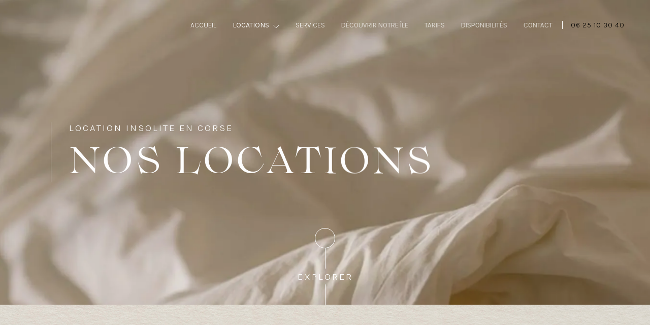

--- FILE ---
content_type: text/html; charset=UTF-8
request_url: https://www.uquarciu.com/fr/locations
body_size: 5800
content:
<!doctype html>
<html lang="fr">
<head>
    <script src="https://www.googletagmanager.com/gtag/js?id=UA-58367431-5"></script>
    <script>
        window.dataLayer = window.dataLayer || [];
        function gtag(){dataLayer.push(arguments);}
        gtag('js', new Date());
        gtag('config', 'UA-58367431-5');
    </script>
    <meta charset="utf-8" />
    <title>
        Résidence U QUARCIU, Location atypique à Ghisonaccia en Corse
    </title>
    <meta name="Description" content="La résidence de vacances U Quarciu vous accueille à Ghisonnaccia en Corse pour une location atypique au coeur d'un parc à la nature généreuse et l'ambiance naturelle, studio, appartement, tente de luxe, villa avec piscine." />
    <meta name="viewport" content="width=device-width, initial-scale=1.0, maximum-scale=5.0">
    <link rel="preconnect" href="https://fonts.googleapis.com">
    <link rel="preconnect" href="https://fonts.gstatic.com" crossorigin>
    <link href="https://fonts.googleapis.com/css2?family=Karla:wght@300;400&display=swap" rel="stylesheet">
    <link rel="icon" type="image/png" href="/img/favicon.png" />

    <style type="text/css">
        @font-face {
            font-family: "Lovelace";
            src: url("/font/lovelace.otf");
            font-display: swap;
        }
        @font-face {
            font-family: "Lovelace2";
            src: url("/font/lovelace.ttf");
            font-display: swap;
        }
    </style>
            <link rel="stylesheet" href="/build/362.10b23471.css"><link rel="stylesheet" href="/build/app.05484518.css">
    
    <script type="text/javascript">
        var webpActive = true;
        !function (e, n, A) { function o(e, n) { return typeof e === n } function t() { var e, n, A, t, a, i, l; for (var f in r) if (r.hasOwnProperty(f)) { if (e = [], n = r[f], n.name && (e.push(n.name.toLowerCase()), n.options && n.options.aliases && n.options.aliases.length)) for (A = 0; A < n.options.aliases.length; A++)e.push(n.options.aliases[A].toLowerCase()); for (t = o(n.fn, "function") ? n.fn() : n.fn, a = 0; a < e.length; a++)i = e[a], l = i.split("."), 1 === l.length ? Modernizr[l[0]] = t : (!Modernizr[l[0]] || Modernizr[l[0]] instanceof Boolean || (Modernizr[l[0]] = new Boolean(Modernizr[l[0]])), Modernizr[l[0]][l[1]] = t), s.push((t ? "" : "no-") + l.join("-")) } } function a(e) { var n = u.className, A = Modernizr._config.classPrefix || ""; if (c && (n = n.baseVal), Modernizr._config.enableJSClass) { var o = new RegExp("(^|\\s)" + A + "no-js(\\s|$)"); n = n.replace(o, "$1" + A + "js$2") } Modernizr._config.enableClasses && (n += " " + A + e.join(" " + A), c ? u.className.baseVal = n : u.className = n) } function i(e, n) { if ("object" == typeof e) for (var A in e) f(e, A) && i(A, e[A]); else { e = e.toLowerCase(); var o = e.split("."), t = Modernizr[o[0]]; if (2 == o.length && (t = t[o[1]]), "undefined" != typeof t) return Modernizr; n = "function" == typeof n ? n() : n, 1 == o.length ? Modernizr[o[0]] = n : (!Modernizr[o[0]] || Modernizr[o[0]] instanceof Boolean || (Modernizr[o[0]] = new Boolean(Modernizr[o[0]])), Modernizr[o[0]][o[1]] = n), a([(n && 0 != n ? "" : "no-") + o.join("-")]), Modernizr._trigger(e, n) } return Modernizr } var s = [], r = [], l = { _version: "3.6.0", _config: { classPrefix: "", enableClasses: !0, enableJSClass: !0, usePrefixes: !0 }, _q: [], on: function (e, n) { var A = this; setTimeout(function () { n(A[e]) }, 0) }, addTest: function (e, n, A) { r.push({ name: e, fn: n, options: A }) }, addAsyncTest: function (e) { r.push({ name: null, fn: e }) } }, Modernizr = function () { }; Modernizr.prototype = l, Modernizr = new Modernizr; var f, u = n.documentElement, c = "svg" === u.nodeName.toLowerCase(); !function () { var e = {}.hasOwnProperty; f = o(e, "undefined") || o(e.call, "undefined") ? function (e, n) { return n in e && o(e.constructor.prototype[n], "undefined") } : function (n, A) { return e.call(n, A) } }(), l._l = {}, l.on = function (e, n) { this._l[e] || (this._l[e] = []), this._l[e].push(n), Modernizr.hasOwnProperty(e) && setTimeout(function () { Modernizr._trigger(e, Modernizr[e]) }, 0) }, l._trigger = function (e, n) { if (this._l[e]) { var A = this._l[e]; setTimeout(function () { var e, o; for (e = 0; e < A.length; e++)(o = A[e])(n) }, 0), delete this._l[e] } }, Modernizr._q.push(function () { l.addTest = i }), Modernizr.addAsyncTest(function () { function e(e, n, A) { function o(n) { var o = n && "load" === n.type ? 1 == t.width : !1, a = "webp" === e; i(e, a && o ? new Boolean(o) : o), A && A(n) } var t = new Image; t.onerror = o, t.onload = o, t.src = n } var n = [{ uri: "[data-uri]", name: "webp" }, { uri: "[data-uri]", name: "webp.alpha" }, { uri: "[data-uri]", name: "webp.animation" }, { uri: "[data-uri]", name: "webp.lossless" }], A = n.shift(); e(A.name, A.uri, function (A) { if (A && "load" === A.type) for (var o = 0; o < n.length; o++)e(n[o].name, n[o].uri) }) }), t(), a(s), delete l.addTest, delete l.addAsyncTest; for (var p = 0; p < Modernizr._q.length; p++)Modernizr._q[p](); e.Modernizr = Modernizr }(window, document);
        var webP = null;
        Modernizr.on('webp', function (result) {
            webP = result;
        });
        var root = "/";
        var lang_get = "fr";
        var getFormattedInt = (int) => {
            if (int < 10) return '0' + int
            else return int
        }
        function throttle(fn, delay) {
        var last = undefined;
        var timer = undefined;

        return function () {
            var now = +new Date();

            if (last && now < last + delay) {
                clearTimeout(timer);

                timer = setTimeout(function () {
                    last = now;
                    fn();
                }, delay);
            } else {
                last = now;
                fn();
            }
        };
        }
        let displayAnimation = window.innerWidth >= 992
        let vh = window.innerHeight * 0.01;
        document.documentElement.style.setProperty('--vh', `${vh}px`);
        window.addEventListener('resize', () => {
            let vh = window.innerHeight * 0.01;
            document.documentElement.style.setProperty('--vh', `${vh}px`);
        });
    </script>
</head>

<body class="page">
    <header>
		<img alt="déco" class="decoration lazy" data-src="/img/fleur.png"/>
	<div class="content">
		<input id="burger" type="checkbox"/>
		<label class="burger" for="burger" aria-label="Menu" title="Menu">
			<span></span>
			<span></span>
			<span></span>
		</label>
		<nav id="menu" role="navigation">
			<ul class="top">
																	<li class="phone">
						<a title="Telephone" href="tel:+33625103040">
							<i class="fas fa-phone"></i>
							<span class="button"> 06 25 10 30 40</span>
						</a>
					</li>
				</a>
			</li>
		
	</ul>
	<ul class="bottom">
									<li class="home">
																							
							<a href="/" target="_self">Accueil</a>
					</li>
	
									<li class="page withChild active">
																							
							<a class="toggle" href="/fr/locations" target="_self">Locations</a>
				<ul class="submenu huges">
																	<li>
							<a href="/fr/locations/studio" target="_self">STUDIO</a>
						</li>
																	<li>
							<a href="/fr/locations/studio-duplex" target="_self">STUDIO DUPLEX</a>
						</li>
																	<li>
							<a href="/fr/locations/appartement-t3-etage-ndeg6" target="_self">APPARTEMENT T3 ÉTAGE N°6</a>
						</li>
																	<li>
							<a href="/fr/locations/appartement-t3-etage-ndeg4" target="_self">APPARTEMENT T3 ÉTAGE N°4</a>
						</li>
																	<li>
							<a href="/fr/locations/appartement-t3-rez-de-jardin-ndeg1" target="_self">APPARTEMENT T3 REZ-DE-JARDIN N°1</a>
						</li>
																	<li>
							<a href="/fr/locations/appartement-t3-rez-de-jardin-ndeg3" target="_self">APPARTEMENT T3 REZ-DE-JARDIN N°3</a>
						</li>
																	<li>
							<a href="/fr/locations/tente-lodge-de-luxe-t3" target="_self">TENTE LODGE  DE LUXE (T3)</a>
						</li>
																	<li>
							<a href="/fr/locations/tente-de-luxe-piscine-privee" target="_self">TENTE DE LUXE PISCINE PRIVÉE</a>
						</li>
																	<li>
							<a href="/fr/locations/cabane-sur-pilotis" target="_self">CABANE SUR PILOTIS</a>
						</li>
																	<li>
							<a href="/fr/locations/villa-piscine-privee" target="_self">VILLA PISCINE PRIVÉE</a>
						</li>
										
				</ul>
					</li>
	
									<li class="page">
																							
							<a href="/fr/services" target="_self">Services</a>
					</li>
	
									<li class="page">
																							
							<a href="/fr/decouvrir-notre-ile" target="_self">Découvrir notre île</a>
					</li>
	
									<li class="page">
																							
							<a href="/fr/tarifs" target="_self">Tarifs</a>
					</li>
	
									<li class="dispo">
																							
							<a href="/fr/disponibilites" target="_self">Disponibilités</a>
					</li>
	
									<li class="contact">
																							
							<a href="/fr/contact" target="_self">Contact</a>
					</li>
	
			</ul>
</nav></div></header>
        	<div class="zones">
									<div class="zone diapo subtype2 page">
				<div class="content">
			<h1 class="subtitle">LOCATION INSOLITE EN CORSE</h1>
			<h2 class="title"><span>NOS LOCATIONS</span></h2>
		</div>
				<div class="slider swiper-container" dir="ltr">
	<div class="swiper-wrapper">
												<div class="swiper-slide">
					<div class="media photo" data-id="163" data-name="1.jpg">
													<img alt="Locations U Quarciu - La résidence"/>
											</div>
				</div>
						</div>
</div>
				<div class="explore">
			<span class="circle"></span>
			<span class="text">Explorer</span>
		</div>
	</div>

												
		
<div class="zone lazy background list subtype1" data-src="/img/marbre.jpg">
	<div class="text">
		<div class="titles">
			<h2 class="subtitle">LA MAGIE D’UNE LOCATION INSOLITE EN CORSE</h2>
			<h3 class="title"><span>NOS LOCATIONS</span></h3>
		</div>
		<div class="description"><p>Bien plus qu&rsquo;une simple nuit, laissez-vous transporter par l&rsquo;&eacute;veil des sens qui s&rsquo;offre &agrave; vous dans une location insolite en Corse. &Eacute;coutez le l&eacute;ger clapotis de la rivi&egrave;re qui borde le parc, respirez le parfum d&rsquo;eucalyptus qui impr&egrave;gne la r&eacute;sidence, appr&eacute;ciez les rayons du soleil qui effleurent votre peau, &hellip; La promesse de vacances inoubliables au c&oelig;ur de la R&eacute;sidence h&ocirc;teli&egrave;re U Quarciu &agrave; Ghisonaccia.</p></div>
	</div>
			<div class="items-wrapper">
			<div class="items-container">
																					<a class="media photo" href=/fr/locations/studio data-id="120" data-name="1.jpg">
							<img alt="Locations U Quarciu - La résidence"/>
							<span class="title">STUDIO</span>
						</a>
																	<a class="media photo" href=/fr/locations/studio-duplex data-id="139" data-name="1.jpg">
							<img alt="Locations U Quarciu - La résidence"/>
							<span class="title">STUDIO DUPLEX</span>
						</a>
																	<a class="media photo" href=/fr/locations/appartement-t3-etage-ndeg6 data-id="185" data-name="1.jpg">
							<img alt="Locations U Quarciu - La résidence"/>
							<span class="title">APPARTEMENT T3 ÉTAGE N°6</span>
						</a>
																	<a class="media photo" href=/fr/locations/appartement-t3-etage-ndeg4 data-id="166" data-name="1.jpg">
							<img alt="Locations U Quarciu - La résidence"/>
							<span class="title">APPARTEMENT T3 ÉTAGE N°4</span>
						</a>
																	<a class="media photo" href=/fr/locations/appartement-t3-rez-de-jardin-ndeg1 data-id="245" data-name="1.jpg">
							<img alt="Locations U Quarciu - La résidence"/>
							<span class="title">APPARTEMENT T3 REZ-DE-JARDIN N°1</span>
						</a>
																	<a class="media photo" href=/fr/locations/appartement-t3-rez-de-jardin-ndeg3 data-id="180" data-name="1.jpg">
							<img alt="Locations U Quarciu - La résidence"/>
							<span class="title">APPARTEMENT T3 REZ-DE-JARDIN N°3</span>
						</a>
																	<a class="media photo" href=/fr/locations/tente-lodge-de-luxe-t3 data-id="118" data-name="1.jpg">
							<img alt="Locations U Quarciu - La résidence"/>
							<span class="title">TENTE LODGE  DE LUXE (T3)</span>
						</a>
																	<a class="media photo" href=/fr/locations/tente-de-luxe-piscine-privee data-id="105" data-name="1.jpg">
							<img alt="Locations U Quarciu - La résidence"/>
							<span class="title">TENTE DE LUXE PISCINE PRIVÉE</span>
						</a>
																	<a class="media photo" href=/fr/locations/cabane-sur-pilotis data-id="99" data-name="1.jpg">
							<img alt="Locations U Quarciu - La résidence"/>
							<span class="title">BUNGALOW SUR PILOTIS</span>
						</a>
																	<a class="media photo" href=/fr/locations/villa-piscine-privee data-id="90" data-name="1.jpg">
							<img alt="Locations U Quarciu - La résidence"/>
							<span class="title">VILLA PISCINE PRIVÉE</span>
						</a>
												</div>
		</div>
	</div>

												<div class="zone side_to_side subtype2">
	<div class="side">
		<img alt="déco" class="decoration lazy" data-src="/img/fleur.png"/>
		<div class="titles">
			<h2 class="subtitle">LOCATION INSOLITE À LA BEAUTÉ NATURELLE EN CORSE</h2>
			<h3 class="title"><span>NOS LOCATIONS</span></h3>
		</div>
		<div class="slider swiper-container" dir="ltr">
	<div class="swiper-wrapper">
											</div>
</div>
			</div>
	<div class="side">
				<div class="description"><p>La nature est un sanctuaire de s&eacute;r&eacute;nit&eacute; o&ugrave; chacun peut se laisser aller au gr&eacute; de ses envies bien loin de la pression quotidienne. V&eacute;ritable invitation au repos, la r&eacute;sidence U Quarciu vous accueille dans son cocon paradisiaque. La simplicit&eacute; d&rsquo;une ambiance familiale et la surprise d&rsquo;une location insolite en Corse, une harmonie id&eacute;ale pour cr&eacute;er des souvenirs imp&eacute;rissables dont vous n&rsquo;aurez de cesse de vous rem&eacute;morer avec &eacute;motion.<br /><br /></p>
<p>Un cadre magnifique pour une parenth&egrave;se reposante au c&oelig;ur de la nature. Opter pour une location insolite &agrave; Ghisonaccia en Corse c&rsquo;est b&eacute;n&eacute;ficier d&rsquo;un h&eacute;bergement unique dans un lieu enchanteur empli de po&eacute;sie et de s&eacute;r&eacute;nit&eacute;. Des nuits berc&eacute;es par le bruit de la rivi&egrave;re qui vous laisse r&ecirc;veur et des journ&eacute;es merveilleuses empreintes de bonheur vous attendent &agrave; la r&eacute;sidence h&ocirc;teli&egrave;re U Quarciu. Entre faune et flore, soleil et farniente, escapade et relaxation, profitez de tous les plaisirs qui s&rsquo;offrent &agrave; vous. D&eacute;tendez-vous au bord de la piscine commune ou sur la plage de sable fin qui se trouve &agrave; 250 m&egrave;tres de la r&eacute;sidence.<br /><br />Pour y acc&eacute;der, montez &agrave; bord d&rsquo;une de nos barques et baladez-vous pendant une dizaine de minutes jusqu&rsquo;&agrave; pouvoir admirer l&rsquo;eau turquoise qui s&rsquo;&eacute;tend &agrave; perte de vue. N&rsquo;h&eacute;sitez plus et posez vos valises dans une des locations propos&eacute;es par la r&eacute;sidence U Quarciu.</p></div>
		
	</div>
</div>

												<div class="zone side_to_side subtype1">
	<div class="side">
		<img alt="déco" class="decoration lazy" data-src="/img/fleur.png"/>
		<div class="titles">
			<h2 class="subtitle">UNE LOCATION INSOLITE & CONFORTABLE EN CORSE</h2>
			<h3 class="title"><span>NOS LOCATIONS</span></h3>
		</div>
		<div class="slider swiper-container" dir="ltr">
	<div class="swiper-wrapper">
											</div>
</div>
			</div>
	<div class="side">
				<div class="description"><p>Une location insolite en Corse dans une r&eacute;sidence de vacances pour m&ecirc;ler originalit&eacute; et bien-&ecirc;tre au c&oelig;ur de la Haute-Corse. Chacun des logements qui composent la r&eacute;sidence U Quarciu mettent &agrave; disposition les &eacute;quipements n&eacute;cessaires pour des vacances empreintes de confort et de bien-&ecirc;tre. <br /><br />Une literie agr&eacute;able pour des nuits imperturbables, une cuisin&eacute; &eacute;quip&eacute;e pour pr&eacute;parer de d&eacute;licieux plats &agrave; partager, une salle de bain ou une salle d&rsquo;eau pour un moment de d&eacute;tente et la climatisation, &hellip; plusieurs commodit&eacute;s qui viennent agr&eacute;menter une d&eacute;coration raffin&eacute;e. Des prestations suppl&eacute;mentaires subliment certaines locations telles qu&rsquo;une terrasse privative avec salon de jardin et barbecue ou encore une piscine priv&eacute;e pour se rafraichir en toute intimit&eacute;. <br /><br />H&eacute;bergement luxueux ou location insolite pour vos vacances en Corse, la promesse d&rsquo;un s&eacute;jour d&rsquo;exception &agrave; partager en famille ou entre amis.</p></div>
		
	</div>
</div>

						</div>

    <footer>
		<div class="part all-links">
		<div class="title">Informations</div>
		<ul>
															<li class="">
					<a href="/fr/accueil" target="_self">Accueil</a>
				</li>
															<li class="current withsubmenu">
					<a href="/fr/locations" target="_self">Locations</a>
				</li>
															<li class="">
					<a href="/fr/services" target="_self">Services</a>
				</li>
															<li class="">
					<a href="/fr/decouvrir-notre-ile" target="_self">Découvrir notre île</a>
				</li>
															<li class="">
					<a href="/fr/tarifs" target="_self">Tarifs</a>
				</li>
															<li class="">
					<a href="/fr/disponibilites" target="_self">Disponibilités</a>
				</li>
															<li class="">
					<a href="/fr/contact" target="_self">Contact</a>
				</li>
					</ul>
	</div>
	<div class="part contact">
		<div class="title">Contact</div>
		<ul>
			<li>Adresse
				:
				Route de la mer
			</li>
			<li>
				20240
				Ghisonaccia
			</li>
							<li>
					<a href="tel:+33625103040">Tel
						:
						 06 25 10 30 40</a>
				</li>
										<li>
					<a href="mailto:emma.chiodi@yahoo.fr">Mail
						:
						emma.chiodi@yahoo.fr</a>
				</li>
					</ul>
	</div>
	<div class="part realisation">
		<div class="title">Réalisation</div>
		<ul>
			<li>
				<a href="https://www.leseditionscorses.com" class="edc" target="_blank" rel="noopener noreferrer">
					<img class="lazy"data-src="/img/logo_edc_dark.png" alt="Les éditions corses"/>
				</a>
			</li>
			<li><a href="mailto:web@e-corses.com">Mail: web@e-corses.com</a></li>
			<li><ahref="/legal-notice">Mentions légales</a></li>
		</ul>
	</div>
	<div id="access-top"></div>
	<img class="decoration left lazy" data-src="/img/fleur.png" alt="déco"/>
	<img class="decoration right lazy" data-src="/img/fleur.png" alt="déco"/>

</footer>
        
            <script src="/build/runtime.17b10a12.js" defer></script><script src="/build/362.4571a4ec.js" defer></script><script src="/build/app.2017d5ad.js" defer></script>
        
    <script async src="https://www.google.com/recaptcha/api.js?render=6Leg26YbAAAAAMB31EpGRmn5pfjCjUKkbpBFXJn5"></script>
</body>
</html>

--- FILE ---
content_type: text/html; charset=utf-8
request_url: https://www.google.com/recaptcha/api2/anchor?ar=1&k=6Leg26YbAAAAAMB31EpGRmn5pfjCjUKkbpBFXJn5&co=aHR0cHM6Ly93d3cudXF1YXJjaXUuY29tOjQ0Mw..&hl=en&v=N67nZn4AqZkNcbeMu4prBgzg&size=invisible&anchor-ms=20000&execute-ms=30000&cb=60dfk7v3flhv
body_size: 48803
content:
<!DOCTYPE HTML><html dir="ltr" lang="en"><head><meta http-equiv="Content-Type" content="text/html; charset=UTF-8">
<meta http-equiv="X-UA-Compatible" content="IE=edge">
<title>reCAPTCHA</title>
<style type="text/css">
/* cyrillic-ext */
@font-face {
  font-family: 'Roboto';
  font-style: normal;
  font-weight: 400;
  font-stretch: 100%;
  src: url(//fonts.gstatic.com/s/roboto/v48/KFO7CnqEu92Fr1ME7kSn66aGLdTylUAMa3GUBHMdazTgWw.woff2) format('woff2');
  unicode-range: U+0460-052F, U+1C80-1C8A, U+20B4, U+2DE0-2DFF, U+A640-A69F, U+FE2E-FE2F;
}
/* cyrillic */
@font-face {
  font-family: 'Roboto';
  font-style: normal;
  font-weight: 400;
  font-stretch: 100%;
  src: url(//fonts.gstatic.com/s/roboto/v48/KFO7CnqEu92Fr1ME7kSn66aGLdTylUAMa3iUBHMdazTgWw.woff2) format('woff2');
  unicode-range: U+0301, U+0400-045F, U+0490-0491, U+04B0-04B1, U+2116;
}
/* greek-ext */
@font-face {
  font-family: 'Roboto';
  font-style: normal;
  font-weight: 400;
  font-stretch: 100%;
  src: url(//fonts.gstatic.com/s/roboto/v48/KFO7CnqEu92Fr1ME7kSn66aGLdTylUAMa3CUBHMdazTgWw.woff2) format('woff2');
  unicode-range: U+1F00-1FFF;
}
/* greek */
@font-face {
  font-family: 'Roboto';
  font-style: normal;
  font-weight: 400;
  font-stretch: 100%;
  src: url(//fonts.gstatic.com/s/roboto/v48/KFO7CnqEu92Fr1ME7kSn66aGLdTylUAMa3-UBHMdazTgWw.woff2) format('woff2');
  unicode-range: U+0370-0377, U+037A-037F, U+0384-038A, U+038C, U+038E-03A1, U+03A3-03FF;
}
/* math */
@font-face {
  font-family: 'Roboto';
  font-style: normal;
  font-weight: 400;
  font-stretch: 100%;
  src: url(//fonts.gstatic.com/s/roboto/v48/KFO7CnqEu92Fr1ME7kSn66aGLdTylUAMawCUBHMdazTgWw.woff2) format('woff2');
  unicode-range: U+0302-0303, U+0305, U+0307-0308, U+0310, U+0312, U+0315, U+031A, U+0326-0327, U+032C, U+032F-0330, U+0332-0333, U+0338, U+033A, U+0346, U+034D, U+0391-03A1, U+03A3-03A9, U+03B1-03C9, U+03D1, U+03D5-03D6, U+03F0-03F1, U+03F4-03F5, U+2016-2017, U+2034-2038, U+203C, U+2040, U+2043, U+2047, U+2050, U+2057, U+205F, U+2070-2071, U+2074-208E, U+2090-209C, U+20D0-20DC, U+20E1, U+20E5-20EF, U+2100-2112, U+2114-2115, U+2117-2121, U+2123-214F, U+2190, U+2192, U+2194-21AE, U+21B0-21E5, U+21F1-21F2, U+21F4-2211, U+2213-2214, U+2216-22FF, U+2308-230B, U+2310, U+2319, U+231C-2321, U+2336-237A, U+237C, U+2395, U+239B-23B7, U+23D0, U+23DC-23E1, U+2474-2475, U+25AF, U+25B3, U+25B7, U+25BD, U+25C1, U+25CA, U+25CC, U+25FB, U+266D-266F, U+27C0-27FF, U+2900-2AFF, U+2B0E-2B11, U+2B30-2B4C, U+2BFE, U+3030, U+FF5B, U+FF5D, U+1D400-1D7FF, U+1EE00-1EEFF;
}
/* symbols */
@font-face {
  font-family: 'Roboto';
  font-style: normal;
  font-weight: 400;
  font-stretch: 100%;
  src: url(//fonts.gstatic.com/s/roboto/v48/KFO7CnqEu92Fr1ME7kSn66aGLdTylUAMaxKUBHMdazTgWw.woff2) format('woff2');
  unicode-range: U+0001-000C, U+000E-001F, U+007F-009F, U+20DD-20E0, U+20E2-20E4, U+2150-218F, U+2190, U+2192, U+2194-2199, U+21AF, U+21E6-21F0, U+21F3, U+2218-2219, U+2299, U+22C4-22C6, U+2300-243F, U+2440-244A, U+2460-24FF, U+25A0-27BF, U+2800-28FF, U+2921-2922, U+2981, U+29BF, U+29EB, U+2B00-2BFF, U+4DC0-4DFF, U+FFF9-FFFB, U+10140-1018E, U+10190-1019C, U+101A0, U+101D0-101FD, U+102E0-102FB, U+10E60-10E7E, U+1D2C0-1D2D3, U+1D2E0-1D37F, U+1F000-1F0FF, U+1F100-1F1AD, U+1F1E6-1F1FF, U+1F30D-1F30F, U+1F315, U+1F31C, U+1F31E, U+1F320-1F32C, U+1F336, U+1F378, U+1F37D, U+1F382, U+1F393-1F39F, U+1F3A7-1F3A8, U+1F3AC-1F3AF, U+1F3C2, U+1F3C4-1F3C6, U+1F3CA-1F3CE, U+1F3D4-1F3E0, U+1F3ED, U+1F3F1-1F3F3, U+1F3F5-1F3F7, U+1F408, U+1F415, U+1F41F, U+1F426, U+1F43F, U+1F441-1F442, U+1F444, U+1F446-1F449, U+1F44C-1F44E, U+1F453, U+1F46A, U+1F47D, U+1F4A3, U+1F4B0, U+1F4B3, U+1F4B9, U+1F4BB, U+1F4BF, U+1F4C8-1F4CB, U+1F4D6, U+1F4DA, U+1F4DF, U+1F4E3-1F4E6, U+1F4EA-1F4ED, U+1F4F7, U+1F4F9-1F4FB, U+1F4FD-1F4FE, U+1F503, U+1F507-1F50B, U+1F50D, U+1F512-1F513, U+1F53E-1F54A, U+1F54F-1F5FA, U+1F610, U+1F650-1F67F, U+1F687, U+1F68D, U+1F691, U+1F694, U+1F698, U+1F6AD, U+1F6B2, U+1F6B9-1F6BA, U+1F6BC, U+1F6C6-1F6CF, U+1F6D3-1F6D7, U+1F6E0-1F6EA, U+1F6F0-1F6F3, U+1F6F7-1F6FC, U+1F700-1F7FF, U+1F800-1F80B, U+1F810-1F847, U+1F850-1F859, U+1F860-1F887, U+1F890-1F8AD, U+1F8B0-1F8BB, U+1F8C0-1F8C1, U+1F900-1F90B, U+1F93B, U+1F946, U+1F984, U+1F996, U+1F9E9, U+1FA00-1FA6F, U+1FA70-1FA7C, U+1FA80-1FA89, U+1FA8F-1FAC6, U+1FACE-1FADC, U+1FADF-1FAE9, U+1FAF0-1FAF8, U+1FB00-1FBFF;
}
/* vietnamese */
@font-face {
  font-family: 'Roboto';
  font-style: normal;
  font-weight: 400;
  font-stretch: 100%;
  src: url(//fonts.gstatic.com/s/roboto/v48/KFO7CnqEu92Fr1ME7kSn66aGLdTylUAMa3OUBHMdazTgWw.woff2) format('woff2');
  unicode-range: U+0102-0103, U+0110-0111, U+0128-0129, U+0168-0169, U+01A0-01A1, U+01AF-01B0, U+0300-0301, U+0303-0304, U+0308-0309, U+0323, U+0329, U+1EA0-1EF9, U+20AB;
}
/* latin-ext */
@font-face {
  font-family: 'Roboto';
  font-style: normal;
  font-weight: 400;
  font-stretch: 100%;
  src: url(//fonts.gstatic.com/s/roboto/v48/KFO7CnqEu92Fr1ME7kSn66aGLdTylUAMa3KUBHMdazTgWw.woff2) format('woff2');
  unicode-range: U+0100-02BA, U+02BD-02C5, U+02C7-02CC, U+02CE-02D7, U+02DD-02FF, U+0304, U+0308, U+0329, U+1D00-1DBF, U+1E00-1E9F, U+1EF2-1EFF, U+2020, U+20A0-20AB, U+20AD-20C0, U+2113, U+2C60-2C7F, U+A720-A7FF;
}
/* latin */
@font-face {
  font-family: 'Roboto';
  font-style: normal;
  font-weight: 400;
  font-stretch: 100%;
  src: url(//fonts.gstatic.com/s/roboto/v48/KFO7CnqEu92Fr1ME7kSn66aGLdTylUAMa3yUBHMdazQ.woff2) format('woff2');
  unicode-range: U+0000-00FF, U+0131, U+0152-0153, U+02BB-02BC, U+02C6, U+02DA, U+02DC, U+0304, U+0308, U+0329, U+2000-206F, U+20AC, U+2122, U+2191, U+2193, U+2212, U+2215, U+FEFF, U+FFFD;
}
/* cyrillic-ext */
@font-face {
  font-family: 'Roboto';
  font-style: normal;
  font-weight: 500;
  font-stretch: 100%;
  src: url(//fonts.gstatic.com/s/roboto/v48/KFO7CnqEu92Fr1ME7kSn66aGLdTylUAMa3GUBHMdazTgWw.woff2) format('woff2');
  unicode-range: U+0460-052F, U+1C80-1C8A, U+20B4, U+2DE0-2DFF, U+A640-A69F, U+FE2E-FE2F;
}
/* cyrillic */
@font-face {
  font-family: 'Roboto';
  font-style: normal;
  font-weight: 500;
  font-stretch: 100%;
  src: url(//fonts.gstatic.com/s/roboto/v48/KFO7CnqEu92Fr1ME7kSn66aGLdTylUAMa3iUBHMdazTgWw.woff2) format('woff2');
  unicode-range: U+0301, U+0400-045F, U+0490-0491, U+04B0-04B1, U+2116;
}
/* greek-ext */
@font-face {
  font-family: 'Roboto';
  font-style: normal;
  font-weight: 500;
  font-stretch: 100%;
  src: url(//fonts.gstatic.com/s/roboto/v48/KFO7CnqEu92Fr1ME7kSn66aGLdTylUAMa3CUBHMdazTgWw.woff2) format('woff2');
  unicode-range: U+1F00-1FFF;
}
/* greek */
@font-face {
  font-family: 'Roboto';
  font-style: normal;
  font-weight: 500;
  font-stretch: 100%;
  src: url(//fonts.gstatic.com/s/roboto/v48/KFO7CnqEu92Fr1ME7kSn66aGLdTylUAMa3-UBHMdazTgWw.woff2) format('woff2');
  unicode-range: U+0370-0377, U+037A-037F, U+0384-038A, U+038C, U+038E-03A1, U+03A3-03FF;
}
/* math */
@font-face {
  font-family: 'Roboto';
  font-style: normal;
  font-weight: 500;
  font-stretch: 100%;
  src: url(//fonts.gstatic.com/s/roboto/v48/KFO7CnqEu92Fr1ME7kSn66aGLdTylUAMawCUBHMdazTgWw.woff2) format('woff2');
  unicode-range: U+0302-0303, U+0305, U+0307-0308, U+0310, U+0312, U+0315, U+031A, U+0326-0327, U+032C, U+032F-0330, U+0332-0333, U+0338, U+033A, U+0346, U+034D, U+0391-03A1, U+03A3-03A9, U+03B1-03C9, U+03D1, U+03D5-03D6, U+03F0-03F1, U+03F4-03F5, U+2016-2017, U+2034-2038, U+203C, U+2040, U+2043, U+2047, U+2050, U+2057, U+205F, U+2070-2071, U+2074-208E, U+2090-209C, U+20D0-20DC, U+20E1, U+20E5-20EF, U+2100-2112, U+2114-2115, U+2117-2121, U+2123-214F, U+2190, U+2192, U+2194-21AE, U+21B0-21E5, U+21F1-21F2, U+21F4-2211, U+2213-2214, U+2216-22FF, U+2308-230B, U+2310, U+2319, U+231C-2321, U+2336-237A, U+237C, U+2395, U+239B-23B7, U+23D0, U+23DC-23E1, U+2474-2475, U+25AF, U+25B3, U+25B7, U+25BD, U+25C1, U+25CA, U+25CC, U+25FB, U+266D-266F, U+27C0-27FF, U+2900-2AFF, U+2B0E-2B11, U+2B30-2B4C, U+2BFE, U+3030, U+FF5B, U+FF5D, U+1D400-1D7FF, U+1EE00-1EEFF;
}
/* symbols */
@font-face {
  font-family: 'Roboto';
  font-style: normal;
  font-weight: 500;
  font-stretch: 100%;
  src: url(//fonts.gstatic.com/s/roboto/v48/KFO7CnqEu92Fr1ME7kSn66aGLdTylUAMaxKUBHMdazTgWw.woff2) format('woff2');
  unicode-range: U+0001-000C, U+000E-001F, U+007F-009F, U+20DD-20E0, U+20E2-20E4, U+2150-218F, U+2190, U+2192, U+2194-2199, U+21AF, U+21E6-21F0, U+21F3, U+2218-2219, U+2299, U+22C4-22C6, U+2300-243F, U+2440-244A, U+2460-24FF, U+25A0-27BF, U+2800-28FF, U+2921-2922, U+2981, U+29BF, U+29EB, U+2B00-2BFF, U+4DC0-4DFF, U+FFF9-FFFB, U+10140-1018E, U+10190-1019C, U+101A0, U+101D0-101FD, U+102E0-102FB, U+10E60-10E7E, U+1D2C0-1D2D3, U+1D2E0-1D37F, U+1F000-1F0FF, U+1F100-1F1AD, U+1F1E6-1F1FF, U+1F30D-1F30F, U+1F315, U+1F31C, U+1F31E, U+1F320-1F32C, U+1F336, U+1F378, U+1F37D, U+1F382, U+1F393-1F39F, U+1F3A7-1F3A8, U+1F3AC-1F3AF, U+1F3C2, U+1F3C4-1F3C6, U+1F3CA-1F3CE, U+1F3D4-1F3E0, U+1F3ED, U+1F3F1-1F3F3, U+1F3F5-1F3F7, U+1F408, U+1F415, U+1F41F, U+1F426, U+1F43F, U+1F441-1F442, U+1F444, U+1F446-1F449, U+1F44C-1F44E, U+1F453, U+1F46A, U+1F47D, U+1F4A3, U+1F4B0, U+1F4B3, U+1F4B9, U+1F4BB, U+1F4BF, U+1F4C8-1F4CB, U+1F4D6, U+1F4DA, U+1F4DF, U+1F4E3-1F4E6, U+1F4EA-1F4ED, U+1F4F7, U+1F4F9-1F4FB, U+1F4FD-1F4FE, U+1F503, U+1F507-1F50B, U+1F50D, U+1F512-1F513, U+1F53E-1F54A, U+1F54F-1F5FA, U+1F610, U+1F650-1F67F, U+1F687, U+1F68D, U+1F691, U+1F694, U+1F698, U+1F6AD, U+1F6B2, U+1F6B9-1F6BA, U+1F6BC, U+1F6C6-1F6CF, U+1F6D3-1F6D7, U+1F6E0-1F6EA, U+1F6F0-1F6F3, U+1F6F7-1F6FC, U+1F700-1F7FF, U+1F800-1F80B, U+1F810-1F847, U+1F850-1F859, U+1F860-1F887, U+1F890-1F8AD, U+1F8B0-1F8BB, U+1F8C0-1F8C1, U+1F900-1F90B, U+1F93B, U+1F946, U+1F984, U+1F996, U+1F9E9, U+1FA00-1FA6F, U+1FA70-1FA7C, U+1FA80-1FA89, U+1FA8F-1FAC6, U+1FACE-1FADC, U+1FADF-1FAE9, U+1FAF0-1FAF8, U+1FB00-1FBFF;
}
/* vietnamese */
@font-face {
  font-family: 'Roboto';
  font-style: normal;
  font-weight: 500;
  font-stretch: 100%;
  src: url(//fonts.gstatic.com/s/roboto/v48/KFO7CnqEu92Fr1ME7kSn66aGLdTylUAMa3OUBHMdazTgWw.woff2) format('woff2');
  unicode-range: U+0102-0103, U+0110-0111, U+0128-0129, U+0168-0169, U+01A0-01A1, U+01AF-01B0, U+0300-0301, U+0303-0304, U+0308-0309, U+0323, U+0329, U+1EA0-1EF9, U+20AB;
}
/* latin-ext */
@font-face {
  font-family: 'Roboto';
  font-style: normal;
  font-weight: 500;
  font-stretch: 100%;
  src: url(//fonts.gstatic.com/s/roboto/v48/KFO7CnqEu92Fr1ME7kSn66aGLdTylUAMa3KUBHMdazTgWw.woff2) format('woff2');
  unicode-range: U+0100-02BA, U+02BD-02C5, U+02C7-02CC, U+02CE-02D7, U+02DD-02FF, U+0304, U+0308, U+0329, U+1D00-1DBF, U+1E00-1E9F, U+1EF2-1EFF, U+2020, U+20A0-20AB, U+20AD-20C0, U+2113, U+2C60-2C7F, U+A720-A7FF;
}
/* latin */
@font-face {
  font-family: 'Roboto';
  font-style: normal;
  font-weight: 500;
  font-stretch: 100%;
  src: url(//fonts.gstatic.com/s/roboto/v48/KFO7CnqEu92Fr1ME7kSn66aGLdTylUAMa3yUBHMdazQ.woff2) format('woff2');
  unicode-range: U+0000-00FF, U+0131, U+0152-0153, U+02BB-02BC, U+02C6, U+02DA, U+02DC, U+0304, U+0308, U+0329, U+2000-206F, U+20AC, U+2122, U+2191, U+2193, U+2212, U+2215, U+FEFF, U+FFFD;
}
/* cyrillic-ext */
@font-face {
  font-family: 'Roboto';
  font-style: normal;
  font-weight: 900;
  font-stretch: 100%;
  src: url(//fonts.gstatic.com/s/roboto/v48/KFO7CnqEu92Fr1ME7kSn66aGLdTylUAMa3GUBHMdazTgWw.woff2) format('woff2');
  unicode-range: U+0460-052F, U+1C80-1C8A, U+20B4, U+2DE0-2DFF, U+A640-A69F, U+FE2E-FE2F;
}
/* cyrillic */
@font-face {
  font-family: 'Roboto';
  font-style: normal;
  font-weight: 900;
  font-stretch: 100%;
  src: url(//fonts.gstatic.com/s/roboto/v48/KFO7CnqEu92Fr1ME7kSn66aGLdTylUAMa3iUBHMdazTgWw.woff2) format('woff2');
  unicode-range: U+0301, U+0400-045F, U+0490-0491, U+04B0-04B1, U+2116;
}
/* greek-ext */
@font-face {
  font-family: 'Roboto';
  font-style: normal;
  font-weight: 900;
  font-stretch: 100%;
  src: url(//fonts.gstatic.com/s/roboto/v48/KFO7CnqEu92Fr1ME7kSn66aGLdTylUAMa3CUBHMdazTgWw.woff2) format('woff2');
  unicode-range: U+1F00-1FFF;
}
/* greek */
@font-face {
  font-family: 'Roboto';
  font-style: normal;
  font-weight: 900;
  font-stretch: 100%;
  src: url(//fonts.gstatic.com/s/roboto/v48/KFO7CnqEu92Fr1ME7kSn66aGLdTylUAMa3-UBHMdazTgWw.woff2) format('woff2');
  unicode-range: U+0370-0377, U+037A-037F, U+0384-038A, U+038C, U+038E-03A1, U+03A3-03FF;
}
/* math */
@font-face {
  font-family: 'Roboto';
  font-style: normal;
  font-weight: 900;
  font-stretch: 100%;
  src: url(//fonts.gstatic.com/s/roboto/v48/KFO7CnqEu92Fr1ME7kSn66aGLdTylUAMawCUBHMdazTgWw.woff2) format('woff2');
  unicode-range: U+0302-0303, U+0305, U+0307-0308, U+0310, U+0312, U+0315, U+031A, U+0326-0327, U+032C, U+032F-0330, U+0332-0333, U+0338, U+033A, U+0346, U+034D, U+0391-03A1, U+03A3-03A9, U+03B1-03C9, U+03D1, U+03D5-03D6, U+03F0-03F1, U+03F4-03F5, U+2016-2017, U+2034-2038, U+203C, U+2040, U+2043, U+2047, U+2050, U+2057, U+205F, U+2070-2071, U+2074-208E, U+2090-209C, U+20D0-20DC, U+20E1, U+20E5-20EF, U+2100-2112, U+2114-2115, U+2117-2121, U+2123-214F, U+2190, U+2192, U+2194-21AE, U+21B0-21E5, U+21F1-21F2, U+21F4-2211, U+2213-2214, U+2216-22FF, U+2308-230B, U+2310, U+2319, U+231C-2321, U+2336-237A, U+237C, U+2395, U+239B-23B7, U+23D0, U+23DC-23E1, U+2474-2475, U+25AF, U+25B3, U+25B7, U+25BD, U+25C1, U+25CA, U+25CC, U+25FB, U+266D-266F, U+27C0-27FF, U+2900-2AFF, U+2B0E-2B11, U+2B30-2B4C, U+2BFE, U+3030, U+FF5B, U+FF5D, U+1D400-1D7FF, U+1EE00-1EEFF;
}
/* symbols */
@font-face {
  font-family: 'Roboto';
  font-style: normal;
  font-weight: 900;
  font-stretch: 100%;
  src: url(//fonts.gstatic.com/s/roboto/v48/KFO7CnqEu92Fr1ME7kSn66aGLdTylUAMaxKUBHMdazTgWw.woff2) format('woff2');
  unicode-range: U+0001-000C, U+000E-001F, U+007F-009F, U+20DD-20E0, U+20E2-20E4, U+2150-218F, U+2190, U+2192, U+2194-2199, U+21AF, U+21E6-21F0, U+21F3, U+2218-2219, U+2299, U+22C4-22C6, U+2300-243F, U+2440-244A, U+2460-24FF, U+25A0-27BF, U+2800-28FF, U+2921-2922, U+2981, U+29BF, U+29EB, U+2B00-2BFF, U+4DC0-4DFF, U+FFF9-FFFB, U+10140-1018E, U+10190-1019C, U+101A0, U+101D0-101FD, U+102E0-102FB, U+10E60-10E7E, U+1D2C0-1D2D3, U+1D2E0-1D37F, U+1F000-1F0FF, U+1F100-1F1AD, U+1F1E6-1F1FF, U+1F30D-1F30F, U+1F315, U+1F31C, U+1F31E, U+1F320-1F32C, U+1F336, U+1F378, U+1F37D, U+1F382, U+1F393-1F39F, U+1F3A7-1F3A8, U+1F3AC-1F3AF, U+1F3C2, U+1F3C4-1F3C6, U+1F3CA-1F3CE, U+1F3D4-1F3E0, U+1F3ED, U+1F3F1-1F3F3, U+1F3F5-1F3F7, U+1F408, U+1F415, U+1F41F, U+1F426, U+1F43F, U+1F441-1F442, U+1F444, U+1F446-1F449, U+1F44C-1F44E, U+1F453, U+1F46A, U+1F47D, U+1F4A3, U+1F4B0, U+1F4B3, U+1F4B9, U+1F4BB, U+1F4BF, U+1F4C8-1F4CB, U+1F4D6, U+1F4DA, U+1F4DF, U+1F4E3-1F4E6, U+1F4EA-1F4ED, U+1F4F7, U+1F4F9-1F4FB, U+1F4FD-1F4FE, U+1F503, U+1F507-1F50B, U+1F50D, U+1F512-1F513, U+1F53E-1F54A, U+1F54F-1F5FA, U+1F610, U+1F650-1F67F, U+1F687, U+1F68D, U+1F691, U+1F694, U+1F698, U+1F6AD, U+1F6B2, U+1F6B9-1F6BA, U+1F6BC, U+1F6C6-1F6CF, U+1F6D3-1F6D7, U+1F6E0-1F6EA, U+1F6F0-1F6F3, U+1F6F7-1F6FC, U+1F700-1F7FF, U+1F800-1F80B, U+1F810-1F847, U+1F850-1F859, U+1F860-1F887, U+1F890-1F8AD, U+1F8B0-1F8BB, U+1F8C0-1F8C1, U+1F900-1F90B, U+1F93B, U+1F946, U+1F984, U+1F996, U+1F9E9, U+1FA00-1FA6F, U+1FA70-1FA7C, U+1FA80-1FA89, U+1FA8F-1FAC6, U+1FACE-1FADC, U+1FADF-1FAE9, U+1FAF0-1FAF8, U+1FB00-1FBFF;
}
/* vietnamese */
@font-face {
  font-family: 'Roboto';
  font-style: normal;
  font-weight: 900;
  font-stretch: 100%;
  src: url(//fonts.gstatic.com/s/roboto/v48/KFO7CnqEu92Fr1ME7kSn66aGLdTylUAMa3OUBHMdazTgWw.woff2) format('woff2');
  unicode-range: U+0102-0103, U+0110-0111, U+0128-0129, U+0168-0169, U+01A0-01A1, U+01AF-01B0, U+0300-0301, U+0303-0304, U+0308-0309, U+0323, U+0329, U+1EA0-1EF9, U+20AB;
}
/* latin-ext */
@font-face {
  font-family: 'Roboto';
  font-style: normal;
  font-weight: 900;
  font-stretch: 100%;
  src: url(//fonts.gstatic.com/s/roboto/v48/KFO7CnqEu92Fr1ME7kSn66aGLdTylUAMa3KUBHMdazTgWw.woff2) format('woff2');
  unicode-range: U+0100-02BA, U+02BD-02C5, U+02C7-02CC, U+02CE-02D7, U+02DD-02FF, U+0304, U+0308, U+0329, U+1D00-1DBF, U+1E00-1E9F, U+1EF2-1EFF, U+2020, U+20A0-20AB, U+20AD-20C0, U+2113, U+2C60-2C7F, U+A720-A7FF;
}
/* latin */
@font-face {
  font-family: 'Roboto';
  font-style: normal;
  font-weight: 900;
  font-stretch: 100%;
  src: url(//fonts.gstatic.com/s/roboto/v48/KFO7CnqEu92Fr1ME7kSn66aGLdTylUAMa3yUBHMdazQ.woff2) format('woff2');
  unicode-range: U+0000-00FF, U+0131, U+0152-0153, U+02BB-02BC, U+02C6, U+02DA, U+02DC, U+0304, U+0308, U+0329, U+2000-206F, U+20AC, U+2122, U+2191, U+2193, U+2212, U+2215, U+FEFF, U+FFFD;
}

</style>
<link rel="stylesheet" type="text/css" href="https://www.gstatic.com/recaptcha/releases/N67nZn4AqZkNcbeMu4prBgzg/styles__ltr.css">
<script nonce="vmnjmQmhYfRYK7YUdzL_1w" type="text/javascript">window['__recaptcha_api'] = 'https://www.google.com/recaptcha/api2/';</script>
<script type="text/javascript" src="https://www.gstatic.com/recaptcha/releases/N67nZn4AqZkNcbeMu4prBgzg/recaptcha__en.js" nonce="vmnjmQmhYfRYK7YUdzL_1w">
      
    </script></head>
<body><div id="rc-anchor-alert" class="rc-anchor-alert"></div>
<input type="hidden" id="recaptcha-token" value="[base64]">
<script type="text/javascript" nonce="vmnjmQmhYfRYK7YUdzL_1w">
      recaptcha.anchor.Main.init("[\x22ainput\x22,[\x22bgdata\x22,\x22\x22,\[base64]/[base64]/[base64]/[base64]/[base64]/[base64]/KGcoTywyNTMsTy5PKSxVRyhPLEMpKTpnKE8sMjUzLEMpLE8pKSxsKSksTykpfSxieT1mdW5jdGlvbihDLE8sdSxsKXtmb3IobD0odT1SKEMpLDApO08+MDtPLS0pbD1sPDw4fFooQyk7ZyhDLHUsbCl9LFVHPWZ1bmN0aW9uKEMsTyl7Qy5pLmxlbmd0aD4xMDQ/[base64]/[base64]/[base64]/[base64]/[base64]/[base64]/[base64]\\u003d\x22,\[base64]\\u003d\\u003d\x22,\x22wpPCkcODw59iKDJjw5PDr8KEeRV9eWHDmcOMwo7DgzZVLcK/wo7DjcO4wrjCocKULwjDlmbDrsOTKsOIw7hsels6YSvDtVpxwonDr2pwVcO9wozCicOYajsRwpImwp/DtRvDjHcJwrM9XsOICTthw4DDpV7CjRN4R3jCky1/[base64]/[base64]/CoDbDjGHDk1zCo8K3S8KWWjZewpHDk0PDogkkcG/CnCzCi8OIwr7Do8O7a3pswrrDrcKpYW3ChMOjw7luw7tSdcKEBcOMK8KRwqFOT8OLw5how5HDpEVNAg5AEcOvw6N+LsOafAI8O3k1TMKhX8OHwrESw7U2wpNbdcOWKMKAMcOWS0/[base64]/[base64]/w5PDm8O/csOKw5FEHcOvFkDCniI0w5M8f8OmUsKickkaw6A3OcK3GmnDq8KLITLDpMKhKcOdU2/DhnFIAzvCsUHCoF1ocsKzZ1liwoDDmTXDoMODwqIsw4xmw4vDosOWw51QSFHDosORwojCl2PDlsKLQMKawrLDuU/[base64]/[base64]/DlnrDkcK8TELDlWTDjRkdMBHCoMKEfEwOw5HDolDDiDvCo1B1w7vDhcOGwqPDvCh8wq8HXsOMNcOHw4XCm8OAfcKNZcOpwrHDhsKRK8OYIcOqQcOOwoHChsORw6kOwpfDnw8/w6RswpAAw785wrbDuAnCoDHDosOXwqjCsEsJwrTDusOeZkxxw5LCpH3CiQHCgFXCtnETwoYEw4kvw4sDKidQI3RTGsOQKcKAw5pTw4fChWpBEDgvw4fCvMOeHsO5VBIPwoTCr8OAw7jDhMOew5gPw4jCjMKwP8K2w7vDtcOFZC55w4/[base64]/[base64]/CnMKKdFAkdcKhMcKSwq3Cu8OSAMOiXidxJyYQw7DClm/Cg8OFwqzCtsO4ZMKYBxXDihZ5wrzCnsOKwqjDncK2CDXCmQY4wp7CscKRw7h2eR3CgScuw7BWwpXDqQBLM8OFTDHDm8KQw4JXaBdIR8K4wrwgwojCgcO1wpMZwpPCmhpxw6lJOsObZsOzwolgw7HDk8KOwqTCr3NkAQ3DolxZM8OWw5PDhUQ/eMOqOMOvwrjCiTUFLUHDqsKTOQjCuTkpIcOKw7DDlcK9Ql/Dq3jCn8K5LsOWA2PCoMKfMcOewqvDkRlNwoDDvcOEf8OQRMOIwrvCnXBQRAXDgAPCq05Uw6Uew7LCpcKqBcKEQMKSwpxMEm5owo3Cl8Kqw6PCnMOuwqE7bRVHAMO4EMOtwqYeKwx9wo1Ew73DncOdw6YxwoXCtAZhwo/Cu1YUw4vDocOkP2LCgcOswrBlw4fDkwrCiWTDr8KTw6lZwrPDkGrDtcOYw5UTd8OsV27CnsK3woJAPcK2IcKgwoxmw6I7BsOiwrJrwo4EFE3CpiJLw7woXDvCiU0rOQLDnBXCn1dXwrI2w5PDh09tBcKreMKjRB/CvMOPw7fChUh3w5PCisOUE8KsdsObfQYSwqvDn8KIIcKVw5EjwqkFwrfDny3Chnx+elNtCcOiw5wRM8Kdw63CisKHwrUHSCtswovDuQPCk8KVQUQ5FEPCpS/CkwsmSX5dw5HDm1NyUMKMZsKxBD3Cr8O4w7rDrTnDgMOZKmLDg8K/wqk/w79NaR1hCxrCrcONSMKBKDcOT8Ofw5YUw43DpC3CnHsbw4/[base64]/UiTDtld3wpzDnAPCn8OYN8KrNsOZKsOmw6hhwojDpMOye8KMwq3CrMOYCXQ2woQEwobDhsOeF8KpwqRkwp3DmMKNwrUBBV/Cj8OVYsO8EsOpYEh1w4BfaFgQwrLDv8KFwqh0R8K/[base64]/[base64]/CnDRlw5DDrcKFw6DCkgwOb8KwPBtCY15bwqdzMH0CcsKEw7lkBWd+akHDscKzw5HCpMO7wrh+Z0t8wrDCtHnDhBfDhsO9wpoVLsOBJHJYw6NeB8KNwoECB8Ohw5Z/[base64]/CncOOZsOhw4MTJ8OTw4I/eU/DjVTDrMOUwrpUb8KKw4IeCgN3wp4aA8O2F8OCwrYQRcKYbChLwrvCs8Kaw75aw6LDnsOwJBfCvirCmWMKKcKuw4g3wo/CrWljUUoMaDk6wqRbFW1yeMOfHFYDGW7Cq8OuDcK2wp/Cj8Oaw7TDsl46McKpw4HCgw9+YMOSw41sSlHDkQMnQVlrwqrCi8O1wqvCglXDvz0eO8KIXAs/[base64]/[base64]/DjMK0NlnCkMKTA8OcwqwRw758bWpGwrk5IQTDnMKMwovDvgBMwqR+McKUE8O8bsKuwqgVBmF0w7zDjsKsHMK+w6LCtsOoYkkNRMKOw6TDnsKew7DCm8K/HkfCksOnw6LCrEzDoi7Dgww+aCDDisOIwoEHG8Kzw5ljKMORasOWw6o1bEzCh1XCkEnClHzCkcOmWBDDhApywq3CqjHDoMORKWkewovCvMO6wr8sw6dQV21XdkRCBMKXwrwdw7cTwq/[base64]/[base64]/DjyDDumxeXMOiDWrCkF/DkRTCvcOWw6Uvw7jCm8OQaSvDkGofw6QdCsOGTkzDlm4EY3TCiMKPAhYDwr8sw7cgwrEPwpdlTMKOJ8ObwoQzwqoiB8KJd8OAw7Mzw5TDunJxwrpMwp/Du8Kjw7nCjj1Ow6LCgcO5A8Kyw6vDusOXw4UcZDQzRsO7FcO+JCs9wpM+J8KuwqrDvz0fKyLCscKuwo9RFMKyIUbDq8KNT3ZawpIuwpvDq0nCincUCw3CusKRKsKHwqs/ahFNBAMhZ8Kpw6RXPsOrGMKvfhcfw57DlsKHwqghSmjCkALCgsKWFz9zasKzDT3Cr0rCtiNYayIrw5rCt8KmwovCv1PDpsKvwq4VLcKzw43CnEjDnsKzXsKew502O8KHwrXDvl7DojnCj8KxwrfCojbDr8K3S8Obw6jCkjAbGcK2wr47bcObVSppQcKww4QAwpR/w4jCiVUHwpLDnFFJS0QhIMKJPysCMGDDvEBwUhFOHBEPIBnDkCnDrSnCgTfCuMKUcQLDlSPDly5Jw7XDuFo8wpkOwp/[base64]/w7nCsWrDscO1woPDlsOvwq/CtsOmQcKGfk4uMTzCrMOtwp/[base64]/w5puw7TDuMKGw5tbCMO8cAs8O8Olw7QQw7M4PSB1w7EAYMOUw4Ydwq3CiMKvwqgXwqbDsMOBSsOsKsK6a8K3w5bDr8O0wqM/ZTQhbUA/FcKcw6jDl8KFwqbChsOFw75uwrZON0JHXR/[base64]/DxrDuwFQXcOdCcO2XcKTbcKrw7HDnsOBw4HCtsKIGsOXS8Omw4XCg3AcwpjCgBXDk8OpEHjCpFQtDsOSYsOCwofCmyMuXMKOLMKGwoMQScKjCTAcAH/[base64]/[base64]/DoCkww6LDp8O1w48pw7bCl1F1w5NrD8ORwq/[base64]/DhMOgDsOxAMKcw4Abc08Mw6lzwpo3SDTDmFnCjBXDvhLCqjLCisKqJMKXw5F1w43DmB/DqMOhwoM3w5bDscOaL3JXLsOxMsKAw4cMwqALw4EON03DrSLDl8OIewHCqsOnJ21Gw7VxSsOzw6olw7JTZw4ww4vDl1TDmQTDoMOXPsOsGnbDrBR+fMKiw5/DjsOxwoLCpyl0Bh/Dp3LCvMK+w47Cig/CvDnCqMKsHyTCqkbDnUPDsRzDn0bDuMKKwr9FWMKdQy7ClU8mX2HCr8KlwpIcw6l9PsOUwp8hw4HCtcO4w48+w6jDq8KBw6nDqzzDpQ9owobDuzbDtysPSx5PVWgjwrE4W8OmwpFqw6d1wrDCtA3CrV9CGSRww4nDkcOTDzN7wozDq8Kxwp/CrcOAGG/[base64]/Dhk3Du15Qw5TCvsKAL8OEf8KASUTDpsO3RsOWwq/CuifCpBViwpvCmMKqw6nCo3DDvyvDkMOzP8K8ORUZBsKSw43Dr8OEwpA2w6DDj8Oke8OJw5xFwq49ewbDpcKqw6o/fX1xwrABLFzDpH3ChkPDgEpnw7I3DcKpwqvDnUlRwqE0bSHDkw/CscKaNxJWw4ULSMKPwoMRcMKcw6g8QErCs2TDvwRhwpXDlMKhw7UMw6V2DyPDkMOHwpvDnR4ww47CujLDn8KqBntHw5FXPMOMw4tVEsKRNMK3AsKJwo/ClcKfwq82AsKGw5oPKSHDiH0vKSjDuQ9qOMKKFsO2ZSctw70Ewq7DvsOSGMO8w7jDicOiYMODScOtYMOiwr/Dt1TDghNeYRl+woTCqcKuKsK+w4rCpMKpIg0cS0EVB8OFS03DocOxMUPDh2Q0Q8KZwpnDu8KLw4pcU8KeIcKkwpQOw541SCrChMOMwo3CmcKqam0Lw7wowoPDhsKGNsO5MMONf8KtBMK5FWYmwrk7dUIZOW3Cnxlbwo/DonhVw7x1TjMpTsO6BMOXwqUNN8OvEgMzw6wgfMOqw4d2dsOAw790w6wHLhvDr8Oaw5x6HMK6w6hCfsOoRjfCu0vCoGHCvA/CmCfDiio4ecKiU8OOw7UrHwYGMsKywpvCtxYRAMKqwr5sXsK/[base64]/MlAmw4TChMO/w6ZFwp/Dp17ChAZhw57CoCgKwpQUTTcFXkbCkcKXw7TCssO0w55sA2vCjwdIwptBVcKQS8KVwo/[base64]/[base64]/CkVDDsTBhYcKqE8Ktw6zDmMK6w4zDoMKydcK4w6/ClljDoGbDjQ54wr1jw649wpV4A8K3w47DksKRLMK3wrjDminDj8KqL8OgwpPCpsOowoTChMKBw79HwpMqwoBYRy7ChAfDm3EDdcKgesK9TMO7w4/DoQJTw5BWURfCjkQew4gDKxvDhcKHw57DqMKfwo7DuB5Dw7/[base64]/[base64]/J8KMaMOcwoROf2YeSsOCwpl/fMKxci3DvCfDvz4QDzViPsK5wqBdfsKywrxsw69qw7nDtkB2wo5zQxzDj8OpXcOTBRnCoR9WW0LDnkXCvcOIccO/MD4Ha3TDpMOrwpbDtBDCmj0Swq/CvTnCscONw6jDqMO6CcOfw4PDmMKFQhAUOMKzw5LCpHVyw6/DqUDDrMK5Mw/DgHt2fUIew4TCs2bCrsK4wpHDmntSwr4pw498wogydEfClAnDmsKLw6DDtMK0Y8O+Q2JVfzjDmMOOJhzDr1shwq7CglBOw7gZGWJmfjd8wp3CpsOOCwg6wovCqnhEw4wjw4HCisKZWSrDlsKswr/[base64]/CnzXCoMKnw4jCukHDqcK9E8OYE1RkHMKUHcO/[base64]/CtMOKOjfCuMKAw5Vgf3DClk/Di1LDpTTCj34vwqvDtWZbSBsqTsO1agoRRQTCj8KMXVYWTsOdPMKhwqskw4pASsKjSiovwo/CncOyLjbDm8KLLsKWw4pewrNiXCgEwpDCuErCoRB2wq4Aw4obKMKswoBKNnTDgsK7fg8pwofDpcOYw7bDnsOzw7fDv0XDuE/[base64]/DhBXDm3/DjRLDuTLCgxnDgxk2VH/DgQkCdz4MMsOrRmzDgsOxwpvCvsKfw5pkw5o0wrTDg3LCgidXYMKOJD8wbw3CrsODEwHDgMONwqzCph5iPh/[base64]/Dv8KxwqDCnAPCgFHDp1s+wp/DgyBbwpfDkhEBb8K3O0UpO8KPesKfDzzDmsK/K8Oiwp7DvMKdPSFtwqtnbBFrw4Vaw7jCksOpw5zDgh3DgcK3w6tQUsOSUhjCv8OIdFx8wrjCnEHCmMKcCcK4cFZaOCDDmcOnw4LDqGTCoijDtcOewqoGDsOuwrjDvhnCsC4LwptOVsOqw4/[base64]/[base64]/w7PCj8KlwpgOwobDlcKQwq7CtcKSIn3CimjCuiTDicK4wqZ/[base64]/CuMO2L3o3UcKawpPChjjCmTQMMTbDt8OxwrsQwrVtEcKYwoTDhsKnwr/DpsOIwoLCtMKiLsKDwpbCmjvCh8KWwr0JXsO2JU9Ew7zCl8O0w6bCpQLDmkBhw7rDv3QAw7hEw5fCgsOjMSzDgMOFw5ILw4PChGgPAxfClF3DisKjw67DuMKCFsKsw6NtJ8Obw6DCocKiWAnDplTCrGBywpjDnwLClsKKKBJLBW/CgcKBRsKRWiDCpi/CusOFwoUNwqnCgzPDu05Vw4/Drk/Ckh3DrMOoXsKzwqDDnEMWBGPDqksRJcOvXcOSSHMNXmzDgl5AaEjCnWQTwqVGw5DCi8OKbMKuwpjCr8O8w4nCt3BqcMKxGTfDtDN5w7fDmMKIeGdYQ8KtwpVgw7Y4EwfDuMKfacK/cWDCqW7DvsK7w6EUaFUUDUpGw4UDwr9mwp/Dk8OZw5zCtwfClysNVsK4w6oPBD3CvsOGwqZNBitow7osfMKiVibCsQIuw7HDqQrCmUsQZSsjEz/DgiUGwr/[base64]/DucKmw4E2b8OfwrxiJsOOw7xNP8KEw7ZEVcKXSR8awohpw6jCtMKNwoTCncKUV8OowoTCgEoFw7rCjSnCqsKVYsK6PMODwo05D8K+BsKCw7ADU8Kqw5TCs8KiAWYAw7ViJcOYwolbw7F4wqvDnTDClXLDo8KzwoLCgMKDwojCpArCrMK7w4/CoMOBWcOyeFIiLxFvGm7Cl0InwrnDvFnCvsOBJxcdR8OQcijDkETCjyPDiMKGasKpSkXDjsKffGHCm8O3AMO5U2vCkUnDnF/DpjxMUsKDw7Zyw7bClcOqw47CknPDtlRWCF92NmoHSMKxRUMjwpTDjcK9NQ0jFcOOHChiwpHDjMOdw6Ztw7DCvCTDlBPCmsKHBF7DilF6AWhdIQwww54Sw4HCoGHDucOKwr/CvlkQwqDCpWMOw7DCjhsQIAbDqUHDvsKiw6M/w47CrMO+w6LDoMKOw55YQDFLL8KBInIOw7jCtMOzGMOnCcOTHMK7w43CpHQgIMOobMO3wq45w5fDui/[base64]/Cs8K8w4vDuMOpDi/DlCPCoHrDpTfCiMKxQMK5AcOzwo5ENsKCw5F1cMK9wrQReMOpw4tobmVrV0HCtsO+GAPChiXDtUbDmgDDsmhLLMKGQgQMw5/DgcKpw4lGwpkOCMOacS7DvDzCvsK6w7Nxa2XDlsOnwqoAMcOvw43DicOlXcOhw5vDglcZw4zClmVDM8Kpwp/Cu8OXYsKlMMOdwpUbUcKiwoNVYMOqw6DDgyvCksKoE3TChsKnQMOeOcO3w6rDnMO4MX7Dm8OCw4PCsMOQdsOhwq3DncKSwopxwpocUCUew7hYFQE+RCfDsX/DgsOTLcK2VMOjw7gxLMOmD8Kfw6wywobCmMKQw73DjUjCtMK7SsOwOxFXZwfCo8OFEMORwr3DmMKxwpVWw7/[base64]/CoHZ8wrTDmsK/ccKMwpvDlcOiDFxdw5tQwrwJLcOoOsKgPAkFOMOZT3gowoNTM8O8w47CvQwUcMKgUsOJMsKGw65Dwo0Gwr3DlsO1w73CpystZWXCq8KUw5orw7odRgvDklnDicO5ECDDi8KWwpfCrMKaw7fDqjYjT3IXw5tlw6/Dj8KdwpZWSsOmwp/[base64]/CvktoQyppDTvDq8OXw7rDp8Krw7dIQMOgb2NRwp/DkUtQw4vDtsK7OwXDlsKTwo40Dl3CrRh3w5I4wqLDhV8OesKqPQZTwqkEGsKDw7IfwodHBsOHecOYwrNbNwLCuUXCs8KjdMKkCsOTLMKDw6TCjcKuwoU9w57DvXAaw7DDlUrCmmhNwrITBMK9OwzCiMOIwp/Dq8OURcKNUcKREB8Rw6tlwpQGDcOOw6DDlUDDih10O8K4IcKkwonClsKswrXCnsO7w5nClsKub8OWEh0xNcKQGmrDr8Oiw6sWex4jAn/[base64]/w4jDr8KAw4XDhsKow6HCnQPCjG7Cr8KowpXCoMOcw4LCoSzChsKoDcKsNWPCiMOQw7DDkMOhw7HDnMO6wq85MMOPwrNVEBAswogHwpovM8O4wpXDh0nDvsK7w6jCrcKJJFtyw5BAwpHClsOwwrt3TsOkQwDDocOiw6LCucOAwo/CjyDDnQTDp8OEw6fDgsO0wqgCwoBBOMOgwrkOwr1RS8OBwrUQWsKPw7RHbcKuwrBuw7lzw77CnBzDvAvCvGnCh8OANsKUw6h+wpnDm8OBJMObLz8QVsKXWBt2asO8YsKQTMKsPMOdwobDijXDmcKMwobCjS/Doi1leiHCqCwVw6xIwrY4woXCiQ3DpQvCo8KENcOpw65kwr3DvsKFw6TDoH9nNMKxOMO/w7PCucO5egBFOB/CrXAOwrTDpksPw5zCo1HDo1xBw7tsEmjCusKpwpIQwqLCs1FdQsKWGcKKFMKlfSFQFsKnVsO/[base64]/[base64]/w6MiOcKawqrDicOww6rDusO/RVcmDnd9NXIWwpPDnmJvZMO5wp8FwoVBOsKoEMKmGsKaw7/DtsKBJsO7woPCpsKLw6AQwpYEw6kwEsKfXz5xwp7DoMOUwqDCvcO2wp/Do1nCs3HDk8ODwrUbwo3DlcKXE8O5wrhie8Olw5bChEw2XcKqwoAsw5Ufw4TDjcKfwpk9SMK5Q8OlwqTDsRPDiTTDq3EjXj0CRC/CuMOLQ8O8XlkTLGzDqnBkNBlCwr8fQgrDijINfR7CigEowoZ0wp4jIsOuecKJwpTDgcOKGsKMw7UQPBAxX8OBwpHDkMOkwqxDw6o/wo/Dt8O2VcK+w4YJS8K9wqQww7LCpMO+w7JCAsKDdcO8eMK6woJRw61jw7Rbw6nCugYUw6nDvsKEw7BVGsKzLjrDtMKJUCbCqXvDksO8wpXDtyUywrbCvsO1TcO8TsOLwo0wZyN+wrPDtsOzwoJTRWLDjsKBwr3Ck2h1w5zDrsO7SnzDg8OcTR7CrsOROBbCu0wRwp7CsD/[base64]/w70+dH/DqMOywpPCpMO3w4TCqsO1wonDihfDoRtSwq7DtsO/QSF/LxXDj2NZwqDCssK0w4HDnHfCtcKXw7RPw4nDlcK2w4YVJcOhwrzCnWHDiRjDtgdYWk/[base64]/w6vDgMOCbMKYworCj8KJwpIFQ2vCssKCw43CicOkBl7DtsODwr/DlsKhMy7DnEEHwqVwYcO+wr3Du39dw58TBcOSW2J5Hmt+w5fDg15xUMO6cMKADlYSa2dFEMOOw4LCuMKfSMOVF2gyXE/CjC5LeRXCj8OAwpfCqxnCq0zDnsKEwpLCkwrDvR/CvsOpHcKQBMKgwpnDtMK4YMKOOcOHw4PDhXDCsl/CsgQFw5bCo8KzHzRRw7HDviR2wrwhw6dvwrktFH8sw7QFw4NoShJJdRbDp2rDhsKRQDppwqMOQQvCmUk2XMO6PMOow7TClTbClcKawpfCq8OFVMO3QjXCvCg/w73DhG3DusOUw5scwqrDu8K/JQfDshUHw5LDryRuVk/[base64]/ChsKsfBJuwonDq1vCswEYKRvCsWgMHBXCvkjCohJ4J0fCnsOKw6PCmS/ChmU4BMOkw5UMCMOZwqwrw53CnMOtPQ9Ew73Cm0/[base64]/w5bDjsKlwqLCvcKAwo7DgMO2w6VEwobDtsO7DcOxacKtw44Xw7AVwp4EU3LDhsKVNMOlw643wr5JwrUBdjBSw5UZw6VEFcKOD0tTw6vDhcOpw5DCosKZRwbCvSPDtn7CgAHCucKEZcKDaD/CiMKYQcKRwq1eGmTCngHDhCbDtj8zwrbDry81wqzDtMKYwo0Fw79rF13DtcK0wr4jAWkJcMK7w6nDt8KBPcO4LcKwwpBhOcOSw4rDlMKnDR1vw6XCriIQbBJlw4XCqcOFDcKwKRbClUxHwoFIPhPCpcOlwo5/eyQcL8OpwpALVMKgBMK9wrVuw7dKYz/CoFRTwoHCrcKsCGEjw6MPwq8+QcKJw7PCjH/DlsODfsOXwrnCjh1SDCTDlsOOwp7Cv3TDmUNhw5VtFW7ChcOdwr4fW8OsAsKxGB1vw6bDh0Q/[base64]/DinbCqMOEw5vCtgkhbsOCJjjCswAOw40wd2hzwrLCpVUfw7bCh8Ohw4IXZMKmwofDr8KAAcOzwrbDvMO1wpTCnRnCmnJQRmDDoMKGLkB+wpzDs8KZwq1hw4PDicOQwobComRsTEA+wqQ4wpjCrFkMw4o6wo0iw6fDkMO+QMKmL8OCwrzChMOFw53DuEI/w4XCrMO/BF8oO8OYPRDDvh/CswrCvsKXaMOgw5HDo8O8c1vDucKvw68rfMKNw43CiEvClMK1NXjDnW7CkQbDvFLDkcOAw5YKw6jCvyzCqlpGw6kdwoILGMKldsOQw5VXwqV+woLCoXjDm1Q/w7nDkjbCjArDug8gwo7DmcK0w55BVEfDlRXCo8KEw7w/[base64]/wrjDgcKSUi9FfHtbAn0BLcO7wonDmcK1w7lbL149KMKPwpwveV3DvXJ1YUbCpDRTKnYLwofDvsK1FDNtw65Zw5tnwr7DtVXDtsOrDnvDncK3w5cxw5VHw6AYwrzCmTJcY8K/PMKYwqlqw7Q1GMO+eSsoAXDCmjPDrMOgwrjDomVUw5DCrSPDoMKUFWjCpMO5LsO/w4gaAXXCnnsWHWnDmcKlXsO5wpMMwoBUIQl7w4LCs8KFWcKMwopBwoPCrcK6VsOAeyEow7MPbsKJw7DCpjbCosOFf8OQDHLDg2MtIcOww4Ndw5jDicO9A2xuE2Vtwp5ww6oEPcKzwp4lwqrDikQFwrHCkFM5wq7CvhYLWcO9wqXDpsKLw7/Cp3x9KxfCosOKT2lPcMKUfizChXjDo8OkXkrDsDZAEQfDoQDDisKGwqXDt8O8dEvCgyYOwr7DhiYewrTCucKlwq1vwpvDvzVeAxrDs8Kmw4h7FsOkw7bDgFPDr8O9Xw/Ds3ZuwqPCicKowqYgwp4RMMKfO2ZRUcKHwroOf8OkEMOwwrnDpcODw7XDvA1qBcKLY8KQeB7CrUhUwpwVwq4lTsOXwp7CgwDDrEh3T8O9FMKOw79JTFNCChkQDsK4w4XDn3rDn8Kiwq/[base64]/Dq0XCk30gZyIjWXvDqU7Dr0/CjsOUYg0jXsOawrbDgnvDs0LDh8OPwo7DoMO3wpJvwowpLyzCpwLCiy3DlzDDtT/[base64]/CsOkV3zDsCgww5fCvjbCkF7CnhvDtgDDoVY0wqvDjj7DtMOfZmIzA8OIw4V/w7J+w6PDjgpmw61bccKxBjjCnMK4DsOeZUvCuDfDkysBQzkUXsOvNMOYw44/w4BbPMOcwpbDlnQgNknDpsKfwrRaLsOuI37DuMO5w4DCk8Kqwp9jwpVhY3hEElnClF/CujvDhirCg8K/ccKgT8OwGy7CnMORfHvDpm5vD3/Cu8KZbcOUwrlQbUgpbMKSMcKRwolpCcKhw7TDsnABJBLCmhVdwoI4wo/[base64]/DjcKed8KzwqoudcK1dMKhHnPDqsOXFcKmwqDCncK/Hhxow78Nw7TDqXkSw6/DpgBcw4vDnsKDAHleeT0IR8O6EXzCgihmWBZ3GSXDsSjCtMOrBGwmw45hNcOPJcOOZsOpwop0wpLDpVkHOQzCvFF5Vjpuw5ZKdjfCtMOOMzLCukIUwpI9C3NSw4HDh8KRw6XCqMOzwo43w5rDi1tbwofDocKlw4/DkMOyGlIGSsKzQQ/ChsOOe8OLHnTDhQwTw7/[base64]/BMO/fMOiwq8zwoYIQgjDqjtSw4XCnC8rw70KFnvChMOXw6HCgkLCpBxGecKkcS/CvMOmwrXDtsOnw4fCjUIeIcKSwokxfCHDjcOAw5wlFBgJw6TCrcKdGMOnwpxYTCTCn8KjwrsVw41VCsKgw7XDoMKPwrvDpcK4eCLDliVHCAnDrXN+cW4TWcODw4QPQ8KUFMOYTcKVwpgkUcK2w70oFMKELMKJWWt/w6jDsMKLM8OebgM3eMOCX8KvwozCpzEpcihJwpJVwo3Ci8Olw6snH8OUEsO0w68ww5bCsMO5wrFFR8OYU8OQB0HCgsKqw70Zw7R7L2Zie8KOwqM9w78GwpgRfMKSwpQuwpNCMMOzf8OUw60CwrLCijHCkMKtw7/DgcOANDwSWcOzSTfCk8KSwo5+wqbCrMOPC8K/w4TClsOAwr8BasKxw5IuaQvDlBAadMOgw5DCuMOtwogxVXvCv3nCjMKfAnXDgzQpXMOUDU/DucO2acKBJ8KkwqBtL8OTw7jDu8O1wo/DsnVxcSnCsic1w4E2woYcT8K5wpXChcKDw4gYw7LCggkDw6DCg8KFwrjDll0Uw459wpNMPcKHw7HCvTzCp3jCg8OnecKZw4DDocKPMsO4wovCq8Khwpt4w5lFVAjDl8KlEmJWwr/Cn8KNwqnDl8K2wq97woTDs8O+woAww4vCt8OPwrnCkcOKKxZYayfCncOhQcKsJz7Dszw7LV/ClAVqw4TCvATCp8OzwrEiwo0KYBtNR8KHwogHDXVqwq/Cuh4Zw4vDj8O5cSdvwoYzw5TDosOSRcK/w7DDskFaw53DnsKjUVbChMOqwrXCsR44LXBaw5h0SsKwXiDCtATDqsKkMsKqAMOmwqrDpRXCtMO0RMKTwpTDg8K2BcODwrNPw63DjU99LsK1wo1vBjLCm0nDk8KdwrbDj8Olw7V1wpbCj1p8EsKYw7pwwrxLwqlvw4vCusOECcK0wr/CtMKlT2VtEQvDvE0XLMKMwqw/[base64]/CoMKCewVFacOAJUhrXVXCucKDQcK7w67DmMOZKw4YwpFNXcKIVsOcVcOWJcODSsOPwoDDk8KDFybCi0gTwpnCpMO9MsOcw40vwp/DiMOFeWFkTMKQw6jCtcOOFi8aacKqw5NHw6XCrijDgMOaw7BFa8KjPcO1BcKmwprChMOXZDZewps6w4MRwrvCqQnDgcKjF8K+w63Dqx5Ywqk4wrB8w419wprDoVLDjV/Ck1NLw4fCjcOKwqfDl3zChMO4w7vDolnCrhzCoTzDi8OEX1PDgx3DpsOmwpbClcK8b8KLbsKJNcOwBcOaw5vCnsOuwqvClh4tMzEYTWtvVcKLG8O6w5vDksONwqBNw7TCrmc3AcONaQJ4O8KYbUhMw4gSwqE8EsOIecOxV8KkdMOAOcKBw7IKZF/[base64]/MMOuYDswHhViJsKrGmQEwqzCkMO3acK4wqttw5A3w7TDrsOQwq8qwrjDsWDCkcOQKMKmwplzYg8FJDPCvzQBCA/DmhvColYDwoVMw4bCrDpOQ8KJDcOAWMK2w5/Dgwp5FxnCqMOAwrMPw5U7wrzCnMKawpVqVAgHLcKzVMKSwqRcw658wqosZMK3wr9tw5Nrw5pVw63Du8OcLsOyUBZuw7/[base64]/Dt8Kvw71fw7hTw53DgMKOw5cfHzAOHcKsw5A5w6nCvA0iwo41TMO+w50nwqw0M8OyfMK2w6fDk8OBRMKdwrUFw5fDgcKGDzwDOcKzcw3DlcO1w5pHw4AWw4ouwpbDpMOqY8Kww7jCt8KXwpUbd2jDocKSw4vCt8KwMjFaw4TCt8K6MF/[base64]/MMKeB8OVa8OMFcOQSiDDmMKCJcOqw7HDr8K6OsKDw6BpIVXCgCzDiTrCusKZwqptMRLCvivCvwVowqgFwqoAw7F6fUtmwrY1LcOsw5ZewqxEHFzCmcOzw7/DncO1woMffCHDvRM0PsK0SsOtwooowrXCrMO4NsOfw4/CtmPDvxPCqlvCm0jDosKuInjDpTZ2PmbCvsOJwq7Dm8KVwqLCnsKZwqrDvhxbSHJPwqzCqhc3FG8cJ0IGb8OPwqDCpT4NwqnDpx1rwoBFVsOOGMOlwonDpsKlehnCvMKfKUJHwo/[base64]/Dki3DtQ/CgsKDwrDDosKcWcKOSsKFw51oYMKXOcK4w7NwI1LDoTnDvcKiw7/CmQVDG8O0w6Q+EiMzdzwww6nCkFbCoEcxMVnCt2HCq8K1wpvDn8O1woHCunpdw5zDkVDDp8Olw7jDglpDw7loFcOLw67Co18rwpPDiMK4w5tuwonDuCvDk1/DpzLCg8OZwonCuQHDqMKFIsO1SgTCs8OXGMKGS1J0NcOlIsOlw7DCi8KES8Kqw7DDvMKLRsKDwrhZw7rCjMKhwrY+SnnCjsKmwpZufMOHJEXDisO5CVrCvQwyV8KuFn/[base64]/RMKlw7LDkXnDvWc1ZMKXM0vDiMOsRmJLUsORwp3CocKENX86w5nDkx3CgsKdwofCsMOqw7ISwqvCuz0Jw7pOw5lYw4M9VHbClMKEwoEWwo57FWcHw7cWFcOPw6bDjgMEYMKTcsKROMKdw4DDmcOuWcKNIsKrw4DCoiPDrUTCgj/CrcKiw7/DsMOmN0PDjQR7fMO6wrTCjEVffUNUdX1sS8Ogwo9PCBYcGGR/w4c8w7AGwrB7P8K/w60TIMOOwpUpwrvDqMO5XF1LO03ChAVWw4nCg8KIMX8PwqVvc8Ovw4rCpHjCrTYrw4UhPMOiPsKuIDHDrwPDpMOjwojDi8KYIQcKbC0Bw6YVwrwVw6vDr8KGelLDu8Obwq1/aGBIw5xvwpvCgcOBw4FvO8ORwpPChzjDhnEYA8OUwrI+XMOkVBPDpcOfwq0uwoXCqsKmHBXDtsOVw4Vbw70xwpvCh213OsKGHxM0TXjCscK+DDMPwoPDgMKiMsOSw7/ChjYVR8KQTMKcwr3CvEoTRFrCohJ2WMKHP8KwwrJTABLCqMOLDi9BWB9rZBFcVsOFYGHCmxfDulozwrLDjXc2w6NZwqbChkfDnyk5KUjDu8OsaH/DjjMtw67DgTDCocO5UsKxEQViw6zDslzCpml8wrLCvcOtBMOmJsO0w5nDgMOddlVDHE7Ch8O1BXHDl8KcF8KYf8KRTD3Dsgo\\u003d\x22],null,[\x22conf\x22,null,\x226Leg26YbAAAAAMB31EpGRmn5pfjCjUKkbpBFXJn5\x22,0,null,null,null,1,[21,125,63,73,95,87,41,43,42,83,102,105,109,121],[7059694,329],0,null,null,null,null,0,null,0,null,700,1,null,0,\[base64]/76lBhnEnQkZnOKMAhmv8xEZ\x22,0,0,null,null,1,null,0,0,null,null,null,0],\x22https://www.uquarciu.com:443\x22,null,[3,1,1],null,null,null,1,3600,[\x22https://www.google.com/intl/en/policies/privacy/\x22,\x22https://www.google.com/intl/en/policies/terms/\x22],\x22ToKAlA/C4CW/HFVuiPgaPwWVmWaezeiFGIYizLn0ADU\\u003d\x22,1,0,null,1,1769742612078,0,0,[71,158,27,158,51],null,[49,82,99,133,156],\x22RC-kJR8TgzeE8dUKw\x22,null,null,null,null,null,\x220dAFcWeA6ft3Ax9Q8vgax8aRPdVHsmoXq7LYYxDkT38ZcfgyakwPohhbgC06XDQuR_4x7nBNDlIoPZKoUryyAGrhUgljqxtbqewQ\x22,1769825412280]");
    </script></body></html>

--- FILE ---
content_type: text/css
request_url: https://www.uquarciu.com/build/app.05484518.css
body_size: 20596
content:
a,abbr,acronym,address,applet,article,aside,audio,b,big,blockquote,body,caption,center,cite,code,dd,del,details,dfn,div,dl,dt,em,embed,fieldset,figcaption,figure,form,h1,h2,h3,h4,h5,h6,header,hgroup,html,i,iframe,img,ins,kbd,label,li,mark,menu,nav,object,ol,output,p,pre,q,ruby,s,samp,section,small,span,strike,strong,sub,summary,sup,table,tbody,td,tfoot,th,thead,time,tr,tt,u,ul,var,video{border:0;margin:0;padding:0;text-decoration:none;vertical-align:top}article,aside,details,figcaption,figure,footer,header,hgroup,menu,nav,section{display:block}.inline-block,ul.hack-inline>li{display:inline-block}ol,ul{list-style:none}blockquote,q{quotes:none}blockquote:after,blockquote:before,q:after,q:before{content:none}table{border-collapse:collapse;border-spacing:0}h1,h2,h3,h4,h5,h6{font-weight:400}button{appearance:none;border:none;cursor:pointer}a{color:inherit}:focus{outline:none}body{max-width:100vw;min-width:100vw;overflow-x:hidden;position:relative;width:100vw}body.overflow{overflow:hidden}body *{box-sizing:border-box;-webkit-box-sizing:border-box}::-webkit-scrollbar{width:0!important}:root{--headerHeight:75px}

/*!
 * Font Awesome Free 5.15.3 by @fontawesome - https://fontawesome.com
 * License - https://fontawesome.com/license/free (Icons: CC BY 4.0, Fonts: SIL OFL 1.1, Code: MIT License)
 */.fa,.fab,.fad,.fal,.far,.fas{-moz-osx-font-smoothing:grayscale;-webkit-font-smoothing:antialiased;text-rendering:auto;display:inline-block;font-style:normal;font-variant:normal;line-height:1}.fa-lg{font-size:1.33333em;line-height:.75em;vertical-align:-.0667em}.fa-xs{font-size:.75em}.fa-sm{font-size:.875em}.fa-1x{font-size:1em}.fa-2x{font-size:2em}.fa-3x{font-size:3em}.fa-4x{font-size:4em}.fa-5x{font-size:5em}.fa-6x{font-size:6em}.fa-7x{font-size:7em}.fa-8x{font-size:8em}.fa-9x{font-size:9em}.fa-10x{font-size:10em}.fa-fw{text-align:center;width:1.25em}.fa-ul{list-style-type:none;margin-left:2.5em;padding-left:0}.fa-ul>li{position:relative}.fa-li{left:-2em;line-height:inherit;position:absolute;text-align:center;width:2em}.fa-border{border:.08em solid #eee;border-radius:.1em;padding:.2em .25em .15em}.fa-pull-left{float:left}.fa-pull-right{float:right}.fa.fa-pull-left,.fab.fa-pull-left,.fal.fa-pull-left,.far.fa-pull-left,.fas.fa-pull-left{margin-right:.3em}.fa.fa-pull-right,.fab.fa-pull-right,.fal.fa-pull-right,.far.fa-pull-right,.fas.fa-pull-right{margin-left:.3em}.fa-spin{animation:fa-spin 2s linear infinite}.fa-pulse{animation:fa-spin 1s steps(8) infinite}@keyframes fa-spin{0%{transform:rotate(0deg)}to{transform:rotate(1turn)}}.fa-rotate-90{-ms-filter:"progid:DXImageTransform.Microsoft.BasicImage(rotation=1)";transform:rotate(90deg)}.fa-rotate-180{-ms-filter:"progid:DXImageTransform.Microsoft.BasicImage(rotation=2)";transform:rotate(180deg)}.fa-rotate-270{-ms-filter:"progid:DXImageTransform.Microsoft.BasicImage(rotation=3)";transform:rotate(270deg)}.fa-flip-horizontal{-ms-filter:"progid:DXImageTransform.Microsoft.BasicImage(rotation=0, mirror=1)";transform:scaleX(-1)}.fa-flip-vertical{transform:scaleY(-1)}.fa-flip-both,.fa-flip-horizontal.fa-flip-vertical,.fa-flip-vertical{-ms-filter:"progid:DXImageTransform.Microsoft.BasicImage(rotation=2, mirror=1)"}.fa-flip-both,.fa-flip-horizontal.fa-flip-vertical{transform:scale(-1)}:root .fa-flip-both,:root .fa-flip-horizontal,:root .fa-flip-vertical,:root .fa-rotate-90,:root .fa-rotate-180,:root .fa-rotate-270{filter:none}.fa-stack{display:inline-block;height:2em;line-height:2em;position:relative;vertical-align:middle;width:2.5em}.fa-stack-1x,.fa-stack-2x{left:0;position:absolute;text-align:center;width:100%}.fa-stack-1x{line-height:inherit}.fa-stack-2x{font-size:2em}.fa-inverse{color:#fff}.fa-500px:before{content:"\f26e"}.fa-accessible-icon:before{content:"\f368"}.fa-accusoft:before{content:"\f369"}.fa-acquisitions-incorporated:before{content:"\f6af"}.fa-ad:before{content:"\f641"}.fa-address-book:before{content:"\f2b9"}.fa-address-card:before{content:"\f2bb"}.fa-adjust:before{content:"\f042"}.fa-adn:before{content:"\f170"}.fa-adversal:before{content:"\f36a"}.fa-affiliatetheme:before{content:"\f36b"}.fa-air-freshener:before{content:"\f5d0"}.fa-airbnb:before{content:"\f834"}.fa-algolia:before{content:"\f36c"}.fa-align-center:before{content:"\f037"}.fa-align-justify:before{content:"\f039"}.fa-align-left:before{content:"\f036"}.fa-align-right:before{content:"\f038"}.fa-alipay:before{content:"\f642"}.fa-allergies:before{content:"\f461"}.fa-amazon:before{content:"\f270"}.fa-amazon-pay:before{content:"\f42c"}.fa-ambulance:before{content:"\f0f9"}.fa-american-sign-language-interpreting:before{content:"\f2a3"}.fa-amilia:before{content:"\f36d"}.fa-anchor:before{content:"\f13d"}.fa-android:before{content:"\f17b"}.fa-angellist:before{content:"\f209"}.fa-angle-double-down:before{content:"\f103"}.fa-angle-double-left:before{content:"\f100"}.fa-angle-double-right:before{content:"\f101"}.fa-angle-double-up:before{content:"\f102"}.fa-angle-down:before{content:"\f107"}.fa-angle-left:before{content:"\f104"}.fa-angle-right:before{content:"\f105"}.fa-angle-up:before{content:"\f106"}.fa-angry:before{content:"\f556"}.fa-angrycreative:before{content:"\f36e"}.fa-angular:before{content:"\f420"}.fa-ankh:before{content:"\f644"}.fa-app-store:before{content:"\f36f"}.fa-app-store-ios:before{content:"\f370"}.fa-apper:before{content:"\f371"}.fa-apple:before{content:"\f179"}.fa-apple-alt:before{content:"\f5d1"}.fa-apple-pay:before{content:"\f415"}.fa-archive:before{content:"\f187"}.fa-archway:before{content:"\f557"}.fa-arrow-alt-circle-down:before{content:"\f358"}.fa-arrow-alt-circle-left:before{content:"\f359"}.fa-arrow-alt-circle-right:before{content:"\f35a"}.fa-arrow-alt-circle-up:before{content:"\f35b"}.fa-arrow-circle-down:before{content:"\f0ab"}.fa-arrow-circle-left:before{content:"\f0a8"}.fa-arrow-circle-right:before{content:"\f0a9"}.fa-arrow-circle-up:before{content:"\f0aa"}.fa-arrow-down:before{content:"\f063"}.fa-arrow-left:before{content:"\f060"}.fa-arrow-right:before{content:"\f061"}.fa-arrow-up:before{content:"\f062"}.fa-arrows-alt:before{content:"\f0b2"}.fa-arrows-alt-h:before{content:"\f337"}.fa-arrows-alt-v:before{content:"\f338"}.fa-artstation:before{content:"\f77a"}.fa-assistive-listening-systems:before{content:"\f2a2"}.fa-asterisk:before{content:"\f069"}.fa-asymmetrik:before{content:"\f372"}.fa-at:before{content:"\f1fa"}.fa-atlas:before{content:"\f558"}.fa-atlassian:before{content:"\f77b"}.fa-atom:before{content:"\f5d2"}.fa-audible:before{content:"\f373"}.fa-audio-description:before{content:"\f29e"}.fa-autoprefixer:before{content:"\f41c"}.fa-avianex:before{content:"\f374"}.fa-aviato:before{content:"\f421"}.fa-award:before{content:"\f559"}.fa-aws:before{content:"\f375"}.fa-baby:before{content:"\f77c"}.fa-baby-carriage:before{content:"\f77d"}.fa-backspace:before{content:"\f55a"}.fa-backward:before{content:"\f04a"}.fa-bacon:before{content:"\f7e5"}.fa-bacteria:before{content:"\e059"}.fa-bacterium:before{content:"\e05a"}.fa-bahai:before{content:"\f666"}.fa-balance-scale:before{content:"\f24e"}.fa-balance-scale-left:before{content:"\f515"}.fa-balance-scale-right:before{content:"\f516"}.fa-ban:before{content:"\f05e"}.fa-band-aid:before{content:"\f462"}.fa-bandcamp:before{content:"\f2d5"}.fa-barcode:before{content:"\f02a"}.fa-bars:before{content:"\f0c9"}.fa-baseball-ball:before{content:"\f433"}.fa-basketball-ball:before{content:"\f434"}.fa-bath:before{content:"\f2cd"}.fa-battery-empty:before{content:"\f244"}.fa-battery-full:before{content:"\f240"}.fa-battery-half:before{content:"\f242"}.fa-battery-quarter:before{content:"\f243"}.fa-battery-three-quarters:before{content:"\f241"}.fa-battle-net:before{content:"\f835"}.fa-bed:before{content:"\f236"}.fa-beer:before{content:"\f0fc"}.fa-behance:before{content:"\f1b4"}.fa-behance-square:before{content:"\f1b5"}.fa-bell:before{content:"\f0f3"}.fa-bell-slash:before{content:"\f1f6"}.fa-bezier-curve:before{content:"\f55b"}.fa-bible:before{content:"\f647"}.fa-bicycle:before{content:"\f206"}.fa-biking:before{content:"\f84a"}.fa-bimobject:before{content:"\f378"}.fa-binoculars:before{content:"\f1e5"}.fa-biohazard:before{content:"\f780"}.fa-birthday-cake:before{content:"\f1fd"}.fa-bitbucket:before{content:"\f171"}.fa-bitcoin:before{content:"\f379"}.fa-bity:before{content:"\f37a"}.fa-black-tie:before{content:"\f27e"}.fa-blackberry:before{content:"\f37b"}.fa-blender:before{content:"\f517"}.fa-blender-phone:before{content:"\f6b6"}.fa-blind:before{content:"\f29d"}.fa-blog:before{content:"\f781"}.fa-blogger:before{content:"\f37c"}.fa-blogger-b:before{content:"\f37d"}.fa-bluetooth:before{content:"\f293"}.fa-bluetooth-b:before{content:"\f294"}.fa-bold:before{content:"\f032"}.fa-bolt:before{content:"\f0e7"}.fa-bomb:before{content:"\f1e2"}.fa-bone:before{content:"\f5d7"}.fa-bong:before{content:"\f55c"}.fa-book:before{content:"\f02d"}.fa-book-dead:before{content:"\f6b7"}.fa-book-medical:before{content:"\f7e6"}.fa-book-open:before{content:"\f518"}.fa-book-reader:before{content:"\f5da"}.fa-bookmark:before{content:"\f02e"}.fa-bootstrap:before{content:"\f836"}.fa-border-all:before{content:"\f84c"}.fa-border-none:before{content:"\f850"}.fa-border-style:before{content:"\f853"}.fa-bowling-ball:before{content:"\f436"}.fa-box:before{content:"\f466"}.fa-box-open:before{content:"\f49e"}.fa-box-tissue:before{content:"\e05b"}.fa-boxes:before{content:"\f468"}.fa-braille:before{content:"\f2a1"}.fa-brain:before{content:"\f5dc"}.fa-bread-slice:before{content:"\f7ec"}.fa-briefcase:before{content:"\f0b1"}.fa-briefcase-medical:before{content:"\f469"}.fa-broadcast-tower:before{content:"\f519"}.fa-broom:before{content:"\f51a"}.fa-brush:before{content:"\f55d"}.fa-btc:before{content:"\f15a"}.fa-buffer:before{content:"\f837"}.fa-bug:before{content:"\f188"}.fa-building:before{content:"\f1ad"}.fa-bullhorn:before{content:"\f0a1"}.fa-bullseye:before{content:"\f140"}.fa-burn:before{content:"\f46a"}.fa-buromobelexperte:before{content:"\f37f"}.fa-bus:before{content:"\f207"}.fa-bus-alt:before{content:"\f55e"}.fa-business-time:before{content:"\f64a"}.fa-buy-n-large:before{content:"\f8a6"}.fa-buysellads:before{content:"\f20d"}.fa-calculator:before{content:"\f1ec"}.fa-calendar:before{content:"\f133"}.fa-calendar-alt:before{content:"\f073"}.fa-calendar-check:before{content:"\f274"}.fa-calendar-day:before{content:"\f783"}.fa-calendar-minus:before{content:"\f272"}.fa-calendar-plus:before{content:"\f271"}.fa-calendar-times:before{content:"\f273"}.fa-calendar-week:before{content:"\f784"}.fa-camera:before{content:"\f030"}.fa-camera-retro:before{content:"\f083"}.fa-campground:before{content:"\f6bb"}.fa-canadian-maple-leaf:before{content:"\f785"}.fa-candy-cane:before{content:"\f786"}.fa-cannabis:before{content:"\f55f"}.fa-capsules:before{content:"\f46b"}.fa-car:before{content:"\f1b9"}.fa-car-alt:before{content:"\f5de"}.fa-car-battery:before{content:"\f5df"}.fa-car-crash:before{content:"\f5e1"}.fa-car-side:before{content:"\f5e4"}.fa-caravan:before{content:"\f8ff"}.fa-caret-down:before{content:"\f0d7"}.fa-caret-left:before{content:"\f0d9"}.fa-caret-right:before{content:"\f0da"}.fa-caret-square-down:before{content:"\f150"}.fa-caret-square-left:before{content:"\f191"}.fa-caret-square-right:before{content:"\f152"}.fa-caret-square-up:before{content:"\f151"}.fa-caret-up:before{content:"\f0d8"}.fa-carrot:before{content:"\f787"}.fa-cart-arrow-down:before{content:"\f218"}.fa-cart-plus:before{content:"\f217"}.fa-cash-register:before{content:"\f788"}.fa-cat:before{content:"\f6be"}.fa-cc-amazon-pay:before{content:"\f42d"}.fa-cc-amex:before{content:"\f1f3"}.fa-cc-apple-pay:before{content:"\f416"}.fa-cc-diners-club:before{content:"\f24c"}.fa-cc-discover:before{content:"\f1f2"}.fa-cc-jcb:before{content:"\f24b"}.fa-cc-mastercard:before{content:"\f1f1"}.fa-cc-paypal:before{content:"\f1f4"}.fa-cc-stripe:before{content:"\f1f5"}.fa-cc-visa:before{content:"\f1f0"}.fa-centercode:before{content:"\f380"}.fa-centos:before{content:"\f789"}.fa-certificate:before{content:"\f0a3"}.fa-chair:before{content:"\f6c0"}.fa-chalkboard:before{content:"\f51b"}.fa-chalkboard-teacher:before{content:"\f51c"}.fa-charging-station:before{content:"\f5e7"}.fa-chart-area:before{content:"\f1fe"}.fa-chart-bar:before{content:"\f080"}.fa-chart-line:before{content:"\f201"}.fa-chart-pie:before{content:"\f200"}.fa-check:before{content:"\f00c"}.fa-check-circle:before{content:"\f058"}.fa-check-double:before{content:"\f560"}.fa-check-square:before{content:"\f14a"}.fa-cheese:before{content:"\f7ef"}.fa-chess:before{content:"\f439"}.fa-chess-bishop:before{content:"\f43a"}.fa-chess-board:before{content:"\f43c"}.fa-chess-king:before{content:"\f43f"}.fa-chess-knight:before{content:"\f441"}.fa-chess-pawn:before{content:"\f443"}.fa-chess-queen:before{content:"\f445"}.fa-chess-rook:before{content:"\f447"}.fa-chevron-circle-down:before{content:"\f13a"}.fa-chevron-circle-left:before{content:"\f137"}.fa-chevron-circle-right:before{content:"\f138"}.fa-chevron-circle-up:before{content:"\f139"}.fa-chevron-down:before{content:"\f078"}.fa-chevron-left:before{content:"\f053"}.fa-chevron-right:before{content:"\f054"}.fa-chevron-up:before{content:"\f077"}.fa-child:before{content:"\f1ae"}.fa-chrome:before{content:"\f268"}.fa-chromecast:before{content:"\f838"}.fa-church:before{content:"\f51d"}.fa-circle:before{content:"\f111"}.fa-circle-notch:before{content:"\f1ce"}.fa-city:before{content:"\f64f"}.fa-clinic-medical:before{content:"\f7f2"}.fa-clipboard:before{content:"\f328"}.fa-clipboard-check:before{content:"\f46c"}.fa-clipboard-list:before{content:"\f46d"}.fa-clock:before{content:"\f017"}.fa-clone:before{content:"\f24d"}.fa-closed-captioning:before{content:"\f20a"}.fa-cloud:before{content:"\f0c2"}.fa-cloud-download-alt:before{content:"\f381"}.fa-cloud-meatball:before{content:"\f73b"}.fa-cloud-moon:before{content:"\f6c3"}.fa-cloud-moon-rain:before{content:"\f73c"}.fa-cloud-rain:before{content:"\f73d"}.fa-cloud-showers-heavy:before{content:"\f740"}.fa-cloud-sun:before{content:"\f6c4"}.fa-cloud-sun-rain:before{content:"\f743"}.fa-cloud-upload-alt:before{content:"\f382"}.fa-cloudflare:before{content:"\e07d"}.fa-cloudscale:before{content:"\f383"}.fa-cloudsmith:before{content:"\f384"}.fa-cloudversify:before{content:"\f385"}.fa-cocktail:before{content:"\f561"}.fa-code:before{content:"\f121"}.fa-code-branch:before{content:"\f126"}.fa-codepen:before{content:"\f1cb"}.fa-codiepie:before{content:"\f284"}.fa-coffee:before{content:"\f0f4"}.fa-cog:before{content:"\f013"}.fa-cogs:before{content:"\f085"}.fa-coins:before{content:"\f51e"}.fa-columns:before{content:"\f0db"}.fa-comment:before{content:"\f075"}.fa-comment-alt:before{content:"\f27a"}.fa-comment-dollar:before{content:"\f651"}.fa-comment-dots:before{content:"\f4ad"}.fa-comment-medical:before{content:"\f7f5"}.fa-comment-slash:before{content:"\f4b3"}.fa-comments:before{content:"\f086"}.fa-comments-dollar:before{content:"\f653"}.fa-compact-disc:before{content:"\f51f"}.fa-compass:before{content:"\f14e"}.fa-compress:before{content:"\f066"}.fa-compress-alt:before{content:"\f422"}.fa-compress-arrows-alt:before{content:"\f78c"}.fa-concierge-bell:before{content:"\f562"}.fa-confluence:before{content:"\f78d"}.fa-connectdevelop:before{content:"\f20e"}.fa-contao:before{content:"\f26d"}.fa-cookie:before{content:"\f563"}.fa-cookie-bite:before{content:"\f564"}.fa-copy:before{content:"\f0c5"}.fa-copyright:before{content:"\f1f9"}.fa-cotton-bureau:before{content:"\f89e"}.fa-couch:before{content:"\f4b8"}.fa-cpanel:before{content:"\f388"}.fa-creative-commons:before{content:"\f25e"}.fa-creative-commons-by:before{content:"\f4e7"}.fa-creative-commons-nc:before{content:"\f4e8"}.fa-creative-commons-nc-eu:before{content:"\f4e9"}.fa-creative-commons-nc-jp:before{content:"\f4ea"}.fa-creative-commons-nd:before{content:"\f4eb"}.fa-creative-commons-pd:before{content:"\f4ec"}.fa-creative-commons-pd-alt:before{content:"\f4ed"}.fa-creative-commons-remix:before{content:"\f4ee"}.fa-creative-commons-sa:before{content:"\f4ef"}.fa-creative-commons-sampling:before{content:"\f4f0"}.fa-creative-commons-sampling-plus:before{content:"\f4f1"}.fa-creative-commons-share:before{content:"\f4f2"}.fa-creative-commons-zero:before{content:"\f4f3"}.fa-credit-card:before{content:"\f09d"}.fa-critical-role:before{content:"\f6c9"}.fa-crop:before{content:"\f125"}.fa-crop-alt:before{content:"\f565"}.fa-cross:before{content:"\f654"}.fa-crosshairs:before{content:"\f05b"}.fa-crow:before{content:"\f520"}.fa-crown:before{content:"\f521"}.fa-crutch:before{content:"\f7f7"}.fa-css3:before{content:"\f13c"}.fa-css3-alt:before{content:"\f38b"}.fa-cube:before{content:"\f1b2"}.fa-cubes:before{content:"\f1b3"}.fa-cut:before{content:"\f0c4"}.fa-cuttlefish:before{content:"\f38c"}.fa-d-and-d:before{content:"\f38d"}.fa-d-and-d-beyond:before{content:"\f6ca"}.fa-dailymotion:before{content:"\e052"}.fa-dashcube:before{content:"\f210"}.fa-database:before{content:"\f1c0"}.fa-deaf:before{content:"\f2a4"}.fa-deezer:before{content:"\e077"}.fa-delicious:before{content:"\f1a5"}.fa-democrat:before{content:"\f747"}.fa-deploydog:before{content:"\f38e"}.fa-deskpro:before{content:"\f38f"}.fa-desktop:before{content:"\f108"}.fa-dev:before{content:"\f6cc"}.fa-deviantart:before{content:"\f1bd"}.fa-dharmachakra:before{content:"\f655"}.fa-dhl:before{content:"\f790"}.fa-diagnoses:before{content:"\f470"}.fa-diaspora:before{content:"\f791"}.fa-dice:before{content:"\f522"}.fa-dice-d20:before{content:"\f6cf"}.fa-dice-d6:before{content:"\f6d1"}.fa-dice-five:before{content:"\f523"}.fa-dice-four:before{content:"\f524"}.fa-dice-one:before{content:"\f525"}.fa-dice-six:before{content:"\f526"}.fa-dice-three:before{content:"\f527"}.fa-dice-two:before{content:"\f528"}.fa-digg:before{content:"\f1a6"}.fa-digital-ocean:before{content:"\f391"}.fa-digital-tachograph:before{content:"\f566"}.fa-directions:before{content:"\f5eb"}.fa-discord:before{content:"\f392"}.fa-discourse:before{content:"\f393"}.fa-disease:before{content:"\f7fa"}.fa-divide:before{content:"\f529"}.fa-dizzy:before{content:"\f567"}.fa-dna:before{content:"\f471"}.fa-dochub:before{content:"\f394"}.fa-docker:before{content:"\f395"}.fa-dog:before{content:"\f6d3"}.fa-dollar-sign:before{content:"\f155"}.fa-dolly:before{content:"\f472"}.fa-dolly-flatbed:before{content:"\f474"}.fa-donate:before{content:"\f4b9"}.fa-door-closed:before{content:"\f52a"}.fa-door-open:before{content:"\f52b"}.fa-dot-circle:before{content:"\f192"}.fa-dove:before{content:"\f4ba"}.fa-download:before{content:"\f019"}.fa-draft2digital:before{content:"\f396"}.fa-drafting-compass:before{content:"\f568"}.fa-dragon:before{content:"\f6d5"}.fa-draw-polygon:before{content:"\f5ee"}.fa-dribbble:before{content:"\f17d"}.fa-dribbble-square:before{content:"\f397"}.fa-dropbox:before{content:"\f16b"}.fa-drum:before{content:"\f569"}.fa-drum-steelpan:before{content:"\f56a"}.fa-drumstick-bite:before{content:"\f6d7"}.fa-drupal:before{content:"\f1a9"}.fa-dumbbell:before{content:"\f44b"}.fa-dumpster:before{content:"\f793"}.fa-dumpster-fire:before{content:"\f794"}.fa-dungeon:before{content:"\f6d9"}.fa-dyalog:before{content:"\f399"}.fa-earlybirds:before{content:"\f39a"}.fa-ebay:before{content:"\f4f4"}.fa-edge:before{content:"\f282"}.fa-edge-legacy:before{content:"\e078"}.fa-edit:before{content:"\f044"}.fa-egg:before{content:"\f7fb"}.fa-eject:before{content:"\f052"}.fa-elementor:before{content:"\f430"}.fa-ellipsis-h:before{content:"\f141"}.fa-ellipsis-v:before{content:"\f142"}.fa-ello:before{content:"\f5f1"}.fa-ember:before{content:"\f423"}.fa-empire:before{content:"\f1d1"}.fa-envelope:before{content:"\f0e0"}.fa-envelope-open:before{content:"\f2b6"}.fa-envelope-open-text:before{content:"\f658"}.fa-envelope-square:before{content:"\f199"}.fa-envira:before{content:"\f299"}.fa-equals:before{content:"\f52c"}.fa-eraser:before{content:"\f12d"}.fa-erlang:before{content:"\f39d"}.fa-ethereum:before{content:"\f42e"}.fa-ethernet:before{content:"\f796"}.fa-etsy:before{content:"\f2d7"}.fa-euro-sign:before{content:"\f153"}.fa-evernote:before{content:"\f839"}.fa-exchange-alt:before{content:"\f362"}.fa-exclamation:before{content:"\f12a"}.fa-exclamation-circle:before{content:"\f06a"}.fa-exclamation-triangle:before{content:"\f071"}.fa-expand:before{content:"\f065"}.fa-expand-alt:before{content:"\f424"}.fa-expand-arrows-alt:before{content:"\f31e"}.fa-expeditedssl:before{content:"\f23e"}.fa-external-link-alt:before{content:"\f35d"}.fa-external-link-square-alt:before{content:"\f360"}.fa-eye:before{content:"\f06e"}.fa-eye-dropper:before{content:"\f1fb"}.fa-eye-slash:before{content:"\f070"}.fa-facebook:before{content:"\f09a"}.fa-facebook-f:before{content:"\f39e"}.fa-facebook-messenger:before{content:"\f39f"}.fa-facebook-square:before{content:"\f082"}.fa-fan:before{content:"\f863"}.fa-fantasy-flight-games:before{content:"\f6dc"}.fa-fast-backward:before{content:"\f049"}.fa-fast-forward:before{content:"\f050"}.fa-faucet:before{content:"\e005"}.fa-fax:before{content:"\f1ac"}.fa-feather:before{content:"\f52d"}.fa-feather-alt:before{content:"\f56b"}.fa-fedex:before{content:"\f797"}.fa-fedora:before{content:"\f798"}.fa-female:before{content:"\f182"}.fa-fighter-jet:before{content:"\f0fb"}.fa-figma:before{content:"\f799"}.fa-file:before{content:"\f15b"}.fa-file-alt:before{content:"\f15c"}.fa-file-archive:before{content:"\f1c6"}.fa-file-audio:before{content:"\f1c7"}.fa-file-code:before{content:"\f1c9"}.fa-file-contract:before{content:"\f56c"}.fa-file-csv:before{content:"\f6dd"}.fa-file-download:before{content:"\f56d"}.fa-file-excel:before{content:"\f1c3"}.fa-file-export:before{content:"\f56e"}.fa-file-image:before{content:"\f1c5"}.fa-file-import:before{content:"\f56f"}.fa-file-invoice:before{content:"\f570"}.fa-file-invoice-dollar:before{content:"\f571"}.fa-file-medical:before{content:"\f477"}.fa-file-medical-alt:before{content:"\f478"}.fa-file-pdf:before{content:"\f1c1"}.fa-file-powerpoint:before{content:"\f1c4"}.fa-file-prescription:before{content:"\f572"}.fa-file-signature:before{content:"\f573"}.fa-file-upload:before{content:"\f574"}.fa-file-video:before{content:"\f1c8"}.fa-file-word:before{content:"\f1c2"}.fa-fill:before{content:"\f575"}.fa-fill-drip:before{content:"\f576"}.fa-film:before{content:"\f008"}.fa-filter:before{content:"\f0b0"}.fa-fingerprint:before{content:"\f577"}.fa-fire:before{content:"\f06d"}.fa-fire-alt:before{content:"\f7e4"}.fa-fire-extinguisher:before{content:"\f134"}.fa-firefox:before{content:"\f269"}.fa-firefox-browser:before{content:"\e007"}.fa-first-aid:before{content:"\f479"}.fa-first-order:before{content:"\f2b0"}.fa-first-order-alt:before{content:"\f50a"}.fa-firstdraft:before{content:"\f3a1"}.fa-fish:before{content:"\f578"}.fa-fist-raised:before{content:"\f6de"}.fa-flag:before{content:"\f024"}.fa-flag-checkered:before{content:"\f11e"}.fa-flag-usa:before{content:"\f74d"}.fa-flask:before{content:"\f0c3"}.fa-flickr:before{content:"\f16e"}.fa-flipboard:before{content:"\f44d"}.fa-flushed:before{content:"\f579"}.fa-fly:before{content:"\f417"}.fa-folder:before{content:"\f07b"}.fa-folder-minus:before{content:"\f65d"}.fa-folder-open:before{content:"\f07c"}.fa-folder-plus:before{content:"\f65e"}.fa-font:before{content:"\f031"}.fa-font-awesome:before{content:"\f2b4"}.fa-font-awesome-alt:before{content:"\f35c"}.fa-font-awesome-flag:before{content:"\f425"}.fa-font-awesome-logo-full:before{content:"\f4e6"}.fa-fonticons:before{content:"\f280"}.fa-fonticons-fi:before{content:"\f3a2"}.fa-football-ball:before{content:"\f44e"}.fa-fort-awesome:before{content:"\f286"}.fa-fort-awesome-alt:before{content:"\f3a3"}.fa-forumbee:before{content:"\f211"}.fa-forward:before{content:"\f04e"}.fa-foursquare:before{content:"\f180"}.fa-free-code-camp:before{content:"\f2c5"}.fa-freebsd:before{content:"\f3a4"}.fa-frog:before{content:"\f52e"}.fa-frown:before{content:"\f119"}.fa-frown-open:before{content:"\f57a"}.fa-fulcrum:before{content:"\f50b"}.fa-funnel-dollar:before{content:"\f662"}.fa-futbol:before{content:"\f1e3"}.fa-galactic-republic:before{content:"\f50c"}.fa-galactic-senate:before{content:"\f50d"}.fa-gamepad:before{content:"\f11b"}.fa-gas-pump:before{content:"\f52f"}.fa-gavel:before{content:"\f0e3"}.fa-gem:before{content:"\f3a5"}.fa-genderless:before{content:"\f22d"}.fa-get-pocket:before{content:"\f265"}.fa-gg:before{content:"\f260"}.fa-gg-circle:before{content:"\f261"}.fa-ghost:before{content:"\f6e2"}.fa-gift:before{content:"\f06b"}.fa-gifts:before{content:"\f79c"}.fa-git:before{content:"\f1d3"}.fa-git-alt:before{content:"\f841"}.fa-git-square:before{content:"\f1d2"}.fa-github:before{content:"\f09b"}.fa-github-alt:before{content:"\f113"}.fa-github-square:before{content:"\f092"}.fa-gitkraken:before{content:"\f3a6"}.fa-gitlab:before{content:"\f296"}.fa-gitter:before{content:"\f426"}.fa-glass-cheers:before{content:"\f79f"}.fa-glass-martini:before{content:"\f000"}.fa-glass-martini-alt:before{content:"\f57b"}.fa-glass-whiskey:before{content:"\f7a0"}.fa-glasses:before{content:"\f530"}.fa-glide:before{content:"\f2a5"}.fa-glide-g:before{content:"\f2a6"}.fa-globe:before{content:"\f0ac"}.fa-globe-africa:before{content:"\f57c"}.fa-globe-americas:before{content:"\f57d"}.fa-globe-asia:before{content:"\f57e"}.fa-globe-europe:before{content:"\f7a2"}.fa-gofore:before{content:"\f3a7"}.fa-golf-ball:before{content:"\f450"}.fa-goodreads:before{content:"\f3a8"}.fa-goodreads-g:before{content:"\f3a9"}.fa-google:before{content:"\f1a0"}.fa-google-drive:before{content:"\f3aa"}.fa-google-pay:before{content:"\e079"}.fa-google-play:before{content:"\f3ab"}.fa-google-plus:before{content:"\f2b3"}.fa-google-plus-g:before{content:"\f0d5"}.fa-google-plus-square:before{content:"\f0d4"}.fa-google-wallet:before{content:"\f1ee"}.fa-gopuram:before{content:"\f664"}.fa-graduation-cap:before{content:"\f19d"}.fa-gratipay:before{content:"\f184"}.fa-grav:before{content:"\f2d6"}.fa-greater-than:before{content:"\f531"}.fa-greater-than-equal:before{content:"\f532"}.fa-grimace:before{content:"\f57f"}.fa-grin:before{content:"\f580"}.fa-grin-alt:before{content:"\f581"}.fa-grin-beam:before{content:"\f582"}.fa-grin-beam-sweat:before{content:"\f583"}.fa-grin-hearts:before{content:"\f584"}.fa-grin-squint:before{content:"\f585"}.fa-grin-squint-tears:before{content:"\f586"}.fa-grin-stars:before{content:"\f587"}.fa-grin-tears:before{content:"\f588"}.fa-grin-tongue:before{content:"\f589"}.fa-grin-tongue-squint:before{content:"\f58a"}.fa-grin-tongue-wink:before{content:"\f58b"}.fa-grin-wink:before{content:"\f58c"}.fa-grip-horizontal:before{content:"\f58d"}.fa-grip-lines:before{content:"\f7a4"}.fa-grip-lines-vertical:before{content:"\f7a5"}.fa-grip-vertical:before{content:"\f58e"}.fa-gripfire:before{content:"\f3ac"}.fa-grunt:before{content:"\f3ad"}.fa-guilded:before{content:"\e07e"}.fa-guitar:before{content:"\f7a6"}.fa-gulp:before{content:"\f3ae"}.fa-h-square:before{content:"\f0fd"}.fa-hacker-news:before{content:"\f1d4"}.fa-hacker-news-square:before{content:"\f3af"}.fa-hackerrank:before{content:"\f5f7"}.fa-hamburger:before{content:"\f805"}.fa-hammer:before{content:"\f6e3"}.fa-hamsa:before{content:"\f665"}.fa-hand-holding:before{content:"\f4bd"}.fa-hand-holding-heart:before{content:"\f4be"}.fa-hand-holding-medical:before{content:"\e05c"}.fa-hand-holding-usd:before{content:"\f4c0"}.fa-hand-holding-water:before{content:"\f4c1"}.fa-hand-lizard:before{content:"\f258"}.fa-hand-middle-finger:before{content:"\f806"}.fa-hand-paper:before{content:"\f256"}.fa-hand-peace:before{content:"\f25b"}.fa-hand-point-down:before{content:"\f0a7"}.fa-hand-point-left:before{content:"\f0a5"}.fa-hand-point-right:before{content:"\f0a4"}.fa-hand-point-up:before{content:"\f0a6"}.fa-hand-pointer:before{content:"\f25a"}.fa-hand-rock:before{content:"\f255"}.fa-hand-scissors:before{content:"\f257"}.fa-hand-sparkles:before{content:"\e05d"}.fa-hand-spock:before{content:"\f259"}.fa-hands:before{content:"\f4c2"}.fa-hands-helping:before{content:"\f4c4"}.fa-hands-wash:before{content:"\e05e"}.fa-handshake:before{content:"\f2b5"}.fa-handshake-alt-slash:before{content:"\e05f"}.fa-handshake-slash:before{content:"\e060"}.fa-hanukiah:before{content:"\f6e6"}.fa-hard-hat:before{content:"\f807"}.fa-hashtag:before{content:"\f292"}.fa-hat-cowboy:before{content:"\f8c0"}.fa-hat-cowboy-side:before{content:"\f8c1"}.fa-hat-wizard:before{content:"\f6e8"}.fa-hdd:before{content:"\f0a0"}.fa-head-side-cough:before{content:"\e061"}.fa-head-side-cough-slash:before{content:"\e062"}.fa-head-side-mask:before{content:"\e063"}.fa-head-side-virus:before{content:"\e064"}.fa-heading:before{content:"\f1dc"}.fa-headphones:before{content:"\f025"}.fa-headphones-alt:before{content:"\f58f"}.fa-headset:before{content:"\f590"}.fa-heart:before{content:"\f004"}.fa-heart-broken:before{content:"\f7a9"}.fa-heartbeat:before{content:"\f21e"}.fa-helicopter:before{content:"\f533"}.fa-highlighter:before{content:"\f591"}.fa-hiking:before{content:"\f6ec"}.fa-hippo:before{content:"\f6ed"}.fa-hips:before{content:"\f452"}.fa-hire-a-helper:before{content:"\f3b0"}.fa-history:before{content:"\f1da"}.fa-hive:before{content:"\e07f"}.fa-hockey-puck:before{content:"\f453"}.fa-holly-berry:before{content:"\f7aa"}.fa-home:before{content:"\f015"}.fa-hooli:before{content:"\f427"}.fa-hornbill:before{content:"\f592"}.fa-horse:before{content:"\f6f0"}.fa-horse-head:before{content:"\f7ab"}.fa-hospital:before{content:"\f0f8"}.fa-hospital-alt:before{content:"\f47d"}.fa-hospital-symbol:before{content:"\f47e"}.fa-hospital-user:before{content:"\f80d"}.fa-hot-tub:before{content:"\f593"}.fa-hotdog:before{content:"\f80f"}.fa-hotel:before{content:"\f594"}.fa-hotjar:before{content:"\f3b1"}.fa-hourglass:before{content:"\f254"}.fa-hourglass-end:before{content:"\f253"}.fa-hourglass-half:before{content:"\f252"}.fa-hourglass-start:before{content:"\f251"}.fa-house-damage:before{content:"\f6f1"}.fa-house-user:before{content:"\e065"}.fa-houzz:before{content:"\f27c"}.fa-hryvnia:before{content:"\f6f2"}.fa-html5:before{content:"\f13b"}.fa-hubspot:before{content:"\f3b2"}.fa-i-cursor:before{content:"\f246"}.fa-ice-cream:before{content:"\f810"}.fa-icicles:before{content:"\f7ad"}.fa-icons:before{content:"\f86d"}.fa-id-badge:before{content:"\f2c1"}.fa-id-card:before{content:"\f2c2"}.fa-id-card-alt:before{content:"\f47f"}.fa-ideal:before{content:"\e013"}.fa-igloo:before{content:"\f7ae"}.fa-image:before{content:"\f03e"}.fa-images:before{content:"\f302"}.fa-imdb:before{content:"\f2d8"}.fa-inbox:before{content:"\f01c"}.fa-indent:before{content:"\f03c"}.fa-industry:before{content:"\f275"}.fa-infinity:before{content:"\f534"}.fa-info:before{content:"\f129"}.fa-info-circle:before{content:"\f05a"}.fa-innosoft:before{content:"\e080"}.fa-instagram:before{content:"\f16d"}.fa-instagram-square:before{content:"\e055"}.fa-instalod:before{content:"\e081"}.fa-intercom:before{content:"\f7af"}.fa-internet-explorer:before{content:"\f26b"}.fa-invision:before{content:"\f7b0"}.fa-ioxhost:before{content:"\f208"}.fa-italic:before{content:"\f033"}.fa-itch-io:before{content:"\f83a"}.fa-itunes:before{content:"\f3b4"}.fa-itunes-note:before{content:"\f3b5"}.fa-java:before{content:"\f4e4"}.fa-jedi:before{content:"\f669"}.fa-jedi-order:before{content:"\f50e"}.fa-jenkins:before{content:"\f3b6"}.fa-jira:before{content:"\f7b1"}.fa-joget:before{content:"\f3b7"}.fa-joint:before{content:"\f595"}.fa-joomla:before{content:"\f1aa"}.fa-journal-whills:before{content:"\f66a"}.fa-js:before{content:"\f3b8"}.fa-js-square:before{content:"\f3b9"}.fa-jsfiddle:before{content:"\f1cc"}.fa-kaaba:before{content:"\f66b"}.fa-kaggle:before{content:"\f5fa"}.fa-key:before{content:"\f084"}.fa-keybase:before{content:"\f4f5"}.fa-keyboard:before{content:"\f11c"}.fa-keycdn:before{content:"\f3ba"}.fa-khanda:before{content:"\f66d"}.fa-kickstarter:before{content:"\f3bb"}.fa-kickstarter-k:before{content:"\f3bc"}.fa-kiss:before{content:"\f596"}.fa-kiss-beam:before{content:"\f597"}.fa-kiss-wink-heart:before{content:"\f598"}.fa-kiwi-bird:before{content:"\f535"}.fa-korvue:before{content:"\f42f"}.fa-landmark:before{content:"\f66f"}.fa-language:before{content:"\f1ab"}.fa-laptop:before{content:"\f109"}.fa-laptop-code:before{content:"\f5fc"}.fa-laptop-house:before{content:"\e066"}.fa-laptop-medical:before{content:"\f812"}.fa-laravel:before{content:"\f3bd"}.fa-lastfm:before{content:"\f202"}.fa-lastfm-square:before{content:"\f203"}.fa-laugh:before{content:"\f599"}.fa-laugh-beam:before{content:"\f59a"}.fa-laugh-squint:before{content:"\f59b"}.fa-laugh-wink:before{content:"\f59c"}.fa-layer-group:before{content:"\f5fd"}.fa-leaf:before{content:"\f06c"}.fa-leanpub:before{content:"\f212"}.fa-lemon:before{content:"\f094"}.fa-less:before{content:"\f41d"}.fa-less-than:before{content:"\f536"}.fa-less-than-equal:before{content:"\f537"}.fa-level-down-alt:before{content:"\f3be"}.fa-level-up-alt:before{content:"\f3bf"}.fa-life-ring:before{content:"\f1cd"}.fa-lightbulb:before{content:"\f0eb"}.fa-line:before{content:"\f3c0"}.fa-link:before{content:"\f0c1"}.fa-linkedin:before{content:"\f08c"}.fa-linkedin-in:before{content:"\f0e1"}.fa-linode:before{content:"\f2b8"}.fa-linux:before{content:"\f17c"}.fa-lira-sign:before{content:"\f195"}.fa-list:before{content:"\f03a"}.fa-list-alt:before{content:"\f022"}.fa-list-ol:before{content:"\f0cb"}.fa-list-ul:before{content:"\f0ca"}.fa-location-arrow:before{content:"\f124"}.fa-lock:before{content:"\f023"}.fa-lock-open:before{content:"\f3c1"}.fa-long-arrow-alt-down:before{content:"\f309"}.fa-long-arrow-alt-left:before{content:"\f30a"}.fa-long-arrow-alt-right:before{content:"\f30b"}.fa-long-arrow-alt-up:before{content:"\f30c"}.fa-low-vision:before{content:"\f2a8"}.fa-luggage-cart:before{content:"\f59d"}.fa-lungs:before{content:"\f604"}.fa-lungs-virus:before{content:"\e067"}.fa-lyft:before{content:"\f3c3"}.fa-magento:before{content:"\f3c4"}.fa-magic:before{content:"\f0d0"}.fa-magnet:before{content:"\f076"}.fa-mail-bulk:before{content:"\f674"}.fa-mailchimp:before{content:"\f59e"}.fa-male:before{content:"\f183"}.fa-mandalorian:before{content:"\f50f"}.fa-map:before{content:"\f279"}.fa-map-marked:before{content:"\f59f"}.fa-map-marked-alt:before{content:"\f5a0"}.fa-map-marker:before{content:"\f041"}.fa-map-marker-alt:before{content:"\f3c5"}.fa-map-pin:before{content:"\f276"}.fa-map-signs:before{content:"\f277"}.fa-markdown:before{content:"\f60f"}.fa-marker:before{content:"\f5a1"}.fa-mars:before{content:"\f222"}.fa-mars-double:before{content:"\f227"}.fa-mars-stroke:before{content:"\f229"}.fa-mars-stroke-h:before{content:"\f22b"}.fa-mars-stroke-v:before{content:"\f22a"}.fa-mask:before{content:"\f6fa"}.fa-mastodon:before{content:"\f4f6"}.fa-maxcdn:before{content:"\f136"}.fa-mdb:before{content:"\f8ca"}.fa-medal:before{content:"\f5a2"}.fa-medapps:before{content:"\f3c6"}.fa-medium:before{content:"\f23a"}.fa-medium-m:before{content:"\f3c7"}.fa-medkit:before{content:"\f0fa"}.fa-medrt:before{content:"\f3c8"}.fa-meetup:before{content:"\f2e0"}.fa-megaport:before{content:"\f5a3"}.fa-meh:before{content:"\f11a"}.fa-meh-blank:before{content:"\f5a4"}.fa-meh-rolling-eyes:before{content:"\f5a5"}.fa-memory:before{content:"\f538"}.fa-mendeley:before{content:"\f7b3"}.fa-menorah:before{content:"\f676"}.fa-mercury:before{content:"\f223"}.fa-meteor:before{content:"\f753"}.fa-microblog:before{content:"\e01a"}.fa-microchip:before{content:"\f2db"}.fa-microphone:before{content:"\f130"}.fa-microphone-alt:before{content:"\f3c9"}.fa-microphone-alt-slash:before{content:"\f539"}.fa-microphone-slash:before{content:"\f131"}.fa-microscope:before{content:"\f610"}.fa-microsoft:before{content:"\f3ca"}.fa-minus:before{content:"\f068"}.fa-minus-circle:before{content:"\f056"}.fa-minus-square:before{content:"\f146"}.fa-mitten:before{content:"\f7b5"}.fa-mix:before{content:"\f3cb"}.fa-mixcloud:before{content:"\f289"}.fa-mixer:before{content:"\e056"}.fa-mizuni:before{content:"\f3cc"}.fa-mobile:before{content:"\f10b"}.fa-mobile-alt:before{content:"\f3cd"}.fa-modx:before{content:"\f285"}.fa-monero:before{content:"\f3d0"}.fa-money-bill:before{content:"\f0d6"}.fa-money-bill-alt:before{content:"\f3d1"}.fa-money-bill-wave:before{content:"\f53a"}.fa-money-bill-wave-alt:before{content:"\f53b"}.fa-money-check:before{content:"\f53c"}.fa-money-check-alt:before{content:"\f53d"}.fa-monument:before{content:"\f5a6"}.fa-moon:before{content:"\f186"}.fa-mortar-pestle:before{content:"\f5a7"}.fa-mosque:before{content:"\f678"}.fa-motorcycle:before{content:"\f21c"}.fa-mountain:before{content:"\f6fc"}.fa-mouse:before{content:"\f8cc"}.fa-mouse-pointer:before{content:"\f245"}.fa-mug-hot:before{content:"\f7b6"}.fa-music:before{content:"\f001"}.fa-napster:before{content:"\f3d2"}.fa-neos:before{content:"\f612"}.fa-network-wired:before{content:"\f6ff"}.fa-neuter:before{content:"\f22c"}.fa-newspaper:before{content:"\f1ea"}.fa-nimblr:before{content:"\f5a8"}.fa-node:before{content:"\f419"}.fa-node-js:before{content:"\f3d3"}.fa-not-equal:before{content:"\f53e"}.fa-notes-medical:before{content:"\f481"}.fa-npm:before{content:"\f3d4"}.fa-ns8:before{content:"\f3d5"}.fa-nutritionix:before{content:"\f3d6"}.fa-object-group:before{content:"\f247"}.fa-object-ungroup:before{content:"\f248"}.fa-octopus-deploy:before{content:"\e082"}.fa-odnoklassniki:before{content:"\f263"}.fa-odnoklassniki-square:before{content:"\f264"}.fa-oil-can:before{content:"\f613"}.fa-old-republic:before{content:"\f510"}.fa-om:before{content:"\f679"}.fa-opencart:before{content:"\f23d"}.fa-openid:before{content:"\f19b"}.fa-opera:before{content:"\f26a"}.fa-optin-monster:before{content:"\f23c"}.fa-orcid:before{content:"\f8d2"}.fa-osi:before{content:"\f41a"}.fa-otter:before{content:"\f700"}.fa-outdent:before{content:"\f03b"}.fa-page4:before{content:"\f3d7"}.fa-pagelines:before{content:"\f18c"}.fa-pager:before{content:"\f815"}.fa-paint-brush:before{content:"\f1fc"}.fa-paint-roller:before{content:"\f5aa"}.fa-palette:before{content:"\f53f"}.fa-palfed:before{content:"\f3d8"}.fa-pallet:before{content:"\f482"}.fa-paper-plane:before{content:"\f1d8"}.fa-paperclip:before{content:"\f0c6"}.fa-parachute-box:before{content:"\f4cd"}.fa-paragraph:before{content:"\f1dd"}.fa-parking:before{content:"\f540"}.fa-passport:before{content:"\f5ab"}.fa-pastafarianism:before{content:"\f67b"}.fa-paste:before{content:"\f0ea"}.fa-patreon:before{content:"\f3d9"}.fa-pause:before{content:"\f04c"}.fa-pause-circle:before{content:"\f28b"}.fa-paw:before{content:"\f1b0"}.fa-paypal:before{content:"\f1ed"}.fa-peace:before{content:"\f67c"}.fa-pen:before{content:"\f304"}.fa-pen-alt:before{content:"\f305"}.fa-pen-fancy:before{content:"\f5ac"}.fa-pen-nib:before{content:"\f5ad"}.fa-pen-square:before{content:"\f14b"}.fa-pencil-alt:before{content:"\f303"}.fa-pencil-ruler:before{content:"\f5ae"}.fa-penny-arcade:before{content:"\f704"}.fa-people-arrows:before{content:"\e068"}.fa-people-carry:before{content:"\f4ce"}.fa-pepper-hot:before{content:"\f816"}.fa-perbyte:before{content:"\e083"}.fa-percent:before{content:"\f295"}.fa-percentage:before{content:"\f541"}.fa-periscope:before{content:"\f3da"}.fa-person-booth:before{content:"\f756"}.fa-phabricator:before{content:"\f3db"}.fa-phoenix-framework:before{content:"\f3dc"}.fa-phoenix-squadron:before{content:"\f511"}.fa-phone:before{content:"\f095"}.fa-phone-alt:before{content:"\f879"}.fa-phone-slash:before{content:"\f3dd"}.fa-phone-square:before{content:"\f098"}.fa-phone-square-alt:before{content:"\f87b"}.fa-phone-volume:before{content:"\f2a0"}.fa-photo-video:before{content:"\f87c"}.fa-php:before{content:"\f457"}.fa-pied-piper:before{content:"\f2ae"}.fa-pied-piper-alt:before{content:"\f1a8"}.fa-pied-piper-hat:before{content:"\f4e5"}.fa-pied-piper-pp:before{content:"\f1a7"}.fa-pied-piper-square:before{content:"\e01e"}.fa-piggy-bank:before{content:"\f4d3"}.fa-pills:before{content:"\f484"}.fa-pinterest:before{content:"\f0d2"}.fa-pinterest-p:before{content:"\f231"}.fa-pinterest-square:before{content:"\f0d3"}.fa-pizza-slice:before{content:"\f818"}.fa-place-of-worship:before{content:"\f67f"}.fa-plane:before{content:"\f072"}.fa-plane-arrival:before{content:"\f5af"}.fa-plane-departure:before{content:"\f5b0"}.fa-plane-slash:before{content:"\e069"}.fa-play:before{content:"\f04b"}.fa-play-circle:before{content:"\f144"}.fa-playstation:before{content:"\f3df"}.fa-plug:before{content:"\f1e6"}.fa-plus:before{content:"\f067"}.fa-plus-circle:before{content:"\f055"}.fa-plus-square:before{content:"\f0fe"}.fa-podcast:before{content:"\f2ce"}.fa-poll:before{content:"\f681"}.fa-poll-h:before{content:"\f682"}.fa-poo:before{content:"\f2fe"}.fa-poo-storm:before{content:"\f75a"}.fa-poop:before{content:"\f619"}.fa-portrait:before{content:"\f3e0"}.fa-pound-sign:before{content:"\f154"}.fa-power-off:before{content:"\f011"}.fa-pray:before{content:"\f683"}.fa-praying-hands:before{content:"\f684"}.fa-prescription:before{content:"\f5b1"}.fa-prescription-bottle:before{content:"\f485"}.fa-prescription-bottle-alt:before{content:"\f486"}.fa-print:before{content:"\f02f"}.fa-procedures:before{content:"\f487"}.fa-product-hunt:before{content:"\f288"}.fa-project-diagram:before{content:"\f542"}.fa-pump-medical:before{content:"\e06a"}.fa-pump-soap:before{content:"\e06b"}.fa-pushed:before{content:"\f3e1"}.fa-puzzle-piece:before{content:"\f12e"}.fa-python:before{content:"\f3e2"}.fa-qq:before{content:"\f1d6"}.fa-qrcode:before{content:"\f029"}.fa-question:before{content:"\f128"}.fa-question-circle:before{content:"\f059"}.fa-quidditch:before{content:"\f458"}.fa-quinscape:before{content:"\f459"}.fa-quora:before{content:"\f2c4"}.fa-quote-left:before{content:"\f10d"}.fa-quote-right:before{content:"\f10e"}.fa-quran:before{content:"\f687"}.fa-r-project:before{content:"\f4f7"}.fa-radiation:before{content:"\f7b9"}.fa-radiation-alt:before{content:"\f7ba"}.fa-rainbow:before{content:"\f75b"}.fa-random:before{content:"\f074"}.fa-raspberry-pi:before{content:"\f7bb"}.fa-ravelry:before{content:"\f2d9"}.fa-react:before{content:"\f41b"}.fa-reacteurope:before{content:"\f75d"}.fa-readme:before{content:"\f4d5"}.fa-rebel:before{content:"\f1d0"}.fa-receipt:before{content:"\f543"}.fa-record-vinyl:before{content:"\f8d9"}.fa-recycle:before{content:"\f1b8"}.fa-red-river:before{content:"\f3e3"}.fa-reddit:before{content:"\f1a1"}.fa-reddit-alien:before{content:"\f281"}.fa-reddit-square:before{content:"\f1a2"}.fa-redhat:before{content:"\f7bc"}.fa-redo:before{content:"\f01e"}.fa-redo-alt:before{content:"\f2f9"}.fa-registered:before{content:"\f25d"}.fa-remove-format:before{content:"\f87d"}.fa-renren:before{content:"\f18b"}.fa-reply:before{content:"\f3e5"}.fa-reply-all:before{content:"\f122"}.fa-replyd:before{content:"\f3e6"}.fa-republican:before{content:"\f75e"}.fa-researchgate:before{content:"\f4f8"}.fa-resolving:before{content:"\f3e7"}.fa-restroom:before{content:"\f7bd"}.fa-retweet:before{content:"\f079"}.fa-rev:before{content:"\f5b2"}.fa-ribbon:before{content:"\f4d6"}.fa-ring:before{content:"\f70b"}.fa-road:before{content:"\f018"}.fa-robot:before{content:"\f544"}.fa-rocket:before{content:"\f135"}.fa-rocketchat:before{content:"\f3e8"}.fa-rockrms:before{content:"\f3e9"}.fa-route:before{content:"\f4d7"}.fa-rss:before{content:"\f09e"}.fa-rss-square:before{content:"\f143"}.fa-ruble-sign:before{content:"\f158"}.fa-ruler:before{content:"\f545"}.fa-ruler-combined:before{content:"\f546"}.fa-ruler-horizontal:before{content:"\f547"}.fa-ruler-vertical:before{content:"\f548"}.fa-running:before{content:"\f70c"}.fa-rupee-sign:before{content:"\f156"}.fa-rust:before{content:"\e07a"}.fa-sad-cry:before{content:"\f5b3"}.fa-sad-tear:before{content:"\f5b4"}.fa-safari:before{content:"\f267"}.fa-salesforce:before{content:"\f83b"}.fa-sass:before{content:"\f41e"}.fa-satellite:before{content:"\f7bf"}.fa-satellite-dish:before{content:"\f7c0"}.fa-save:before{content:"\f0c7"}.fa-schlix:before{content:"\f3ea"}.fa-school:before{content:"\f549"}.fa-screwdriver:before{content:"\f54a"}.fa-scribd:before{content:"\f28a"}.fa-scroll:before{content:"\f70e"}.fa-sd-card:before{content:"\f7c2"}.fa-search:before{content:"\f002"}.fa-search-dollar:before{content:"\f688"}.fa-search-location:before{content:"\f689"}.fa-search-minus:before{content:"\f010"}.fa-search-plus:before{content:"\f00e"}.fa-searchengin:before{content:"\f3eb"}.fa-seedling:before{content:"\f4d8"}.fa-sellcast:before{content:"\f2da"}.fa-sellsy:before{content:"\f213"}.fa-server:before{content:"\f233"}.fa-servicestack:before{content:"\f3ec"}.fa-shapes:before{content:"\f61f"}.fa-share:before{content:"\f064"}.fa-share-alt:before{content:"\f1e0"}.fa-share-alt-square:before{content:"\f1e1"}.fa-share-square:before{content:"\f14d"}.fa-shekel-sign:before{content:"\f20b"}.fa-shield-alt:before{content:"\f3ed"}.fa-shield-virus:before{content:"\e06c"}.fa-ship:before{content:"\f21a"}.fa-shipping-fast:before{content:"\f48b"}.fa-shirtsinbulk:before{content:"\f214"}.fa-shoe-prints:before{content:"\f54b"}.fa-shopify:before{content:"\e057"}.fa-shopping-bag:before{content:"\f290"}.fa-shopping-basket:before{content:"\f291"}.fa-shopping-cart:before{content:"\f07a"}.fa-shopware:before{content:"\f5b5"}.fa-shower:before{content:"\f2cc"}.fa-shuttle-van:before{content:"\f5b6"}.fa-sign:before{content:"\f4d9"}.fa-sign-in-alt:before{content:"\f2f6"}.fa-sign-language:before{content:"\f2a7"}.fa-sign-out-alt:before{content:"\f2f5"}.fa-signal:before{content:"\f012"}.fa-signature:before{content:"\f5b7"}.fa-sim-card:before{content:"\f7c4"}.fa-simplybuilt:before{content:"\f215"}.fa-sink:before{content:"\e06d"}.fa-sistrix:before{content:"\f3ee"}.fa-sitemap:before{content:"\f0e8"}.fa-sith:before{content:"\f512"}.fa-skating:before{content:"\f7c5"}.fa-sketch:before{content:"\f7c6"}.fa-skiing:before{content:"\f7c9"}.fa-skiing-nordic:before{content:"\f7ca"}.fa-skull:before{content:"\f54c"}.fa-skull-crossbones:before{content:"\f714"}.fa-skyatlas:before{content:"\f216"}.fa-skype:before{content:"\f17e"}.fa-slack:before{content:"\f198"}.fa-slack-hash:before{content:"\f3ef"}.fa-slash:before{content:"\f715"}.fa-sleigh:before{content:"\f7cc"}.fa-sliders-h:before{content:"\f1de"}.fa-slideshare:before{content:"\f1e7"}.fa-smile:before{content:"\f118"}.fa-smile-beam:before{content:"\f5b8"}.fa-smile-wink:before{content:"\f4da"}.fa-smog:before{content:"\f75f"}.fa-smoking:before{content:"\f48d"}.fa-smoking-ban:before{content:"\f54d"}.fa-sms:before{content:"\f7cd"}.fa-snapchat:before{content:"\f2ab"}.fa-snapchat-ghost:before{content:"\f2ac"}.fa-snapchat-square:before{content:"\f2ad"}.fa-snowboarding:before{content:"\f7ce"}.fa-snowflake:before{content:"\f2dc"}.fa-snowman:before{content:"\f7d0"}.fa-snowplow:before{content:"\f7d2"}.fa-soap:before{content:"\e06e"}.fa-socks:before{content:"\f696"}.fa-solar-panel:before{content:"\f5ba"}.fa-sort:before{content:"\f0dc"}.fa-sort-alpha-down:before{content:"\f15d"}.fa-sort-alpha-down-alt:before{content:"\f881"}.fa-sort-alpha-up:before{content:"\f15e"}.fa-sort-alpha-up-alt:before{content:"\f882"}.fa-sort-amount-down:before{content:"\f160"}.fa-sort-amount-down-alt:before{content:"\f884"}.fa-sort-amount-up:before{content:"\f161"}.fa-sort-amount-up-alt:before{content:"\f885"}.fa-sort-down:before{content:"\f0dd"}.fa-sort-numeric-down:before{content:"\f162"}.fa-sort-numeric-down-alt:before{content:"\f886"}.fa-sort-numeric-up:before{content:"\f163"}.fa-sort-numeric-up-alt:before{content:"\f887"}.fa-sort-up:before{content:"\f0de"}.fa-soundcloud:before{content:"\f1be"}.fa-sourcetree:before{content:"\f7d3"}.fa-spa:before{content:"\f5bb"}.fa-space-shuttle:before{content:"\f197"}.fa-speakap:before{content:"\f3f3"}.fa-speaker-deck:before{content:"\f83c"}.fa-spell-check:before{content:"\f891"}.fa-spider:before{content:"\f717"}.fa-spinner:before{content:"\f110"}.fa-splotch:before{content:"\f5bc"}.fa-spotify:before{content:"\f1bc"}.fa-spray-can:before{content:"\f5bd"}.fa-square:before{content:"\f0c8"}.fa-square-full:before{content:"\f45c"}.fa-square-root-alt:before{content:"\f698"}.fa-squarespace:before{content:"\f5be"}.fa-stack-exchange:before{content:"\f18d"}.fa-stack-overflow:before{content:"\f16c"}.fa-stackpath:before{content:"\f842"}.fa-stamp:before{content:"\f5bf"}.fa-star:before{content:"\f005"}.fa-star-and-crescent:before{content:"\f699"}.fa-star-half:before{content:"\f089"}.fa-star-half-alt:before{content:"\f5c0"}.fa-star-of-david:before{content:"\f69a"}.fa-star-of-life:before{content:"\f621"}.fa-staylinked:before{content:"\f3f5"}.fa-steam:before{content:"\f1b6"}.fa-steam-square:before{content:"\f1b7"}.fa-steam-symbol:before{content:"\f3f6"}.fa-step-backward:before{content:"\f048"}.fa-step-forward:before{content:"\f051"}.fa-stethoscope:before{content:"\f0f1"}.fa-sticker-mule:before{content:"\f3f7"}.fa-sticky-note:before{content:"\f249"}.fa-stop:before{content:"\f04d"}.fa-stop-circle:before{content:"\f28d"}.fa-stopwatch:before{content:"\f2f2"}.fa-stopwatch-20:before{content:"\e06f"}.fa-store:before{content:"\f54e"}.fa-store-alt:before{content:"\f54f"}.fa-store-alt-slash:before{content:"\e070"}.fa-store-slash:before{content:"\e071"}.fa-strava:before{content:"\f428"}.fa-stream:before{content:"\f550"}.fa-street-view:before{content:"\f21d"}.fa-strikethrough:before{content:"\f0cc"}.fa-stripe:before{content:"\f429"}.fa-stripe-s:before{content:"\f42a"}.fa-stroopwafel:before{content:"\f551"}.fa-studiovinari:before{content:"\f3f8"}.fa-stumbleupon:before{content:"\f1a4"}.fa-stumbleupon-circle:before{content:"\f1a3"}.fa-subscript:before{content:"\f12c"}.fa-subway:before{content:"\f239"}.fa-suitcase:before{content:"\f0f2"}.fa-suitcase-rolling:before{content:"\f5c1"}.fa-sun:before{content:"\f185"}.fa-superpowers:before{content:"\f2dd"}.fa-superscript:before{content:"\f12b"}.fa-supple:before{content:"\f3f9"}.fa-surprise:before{content:"\f5c2"}.fa-suse:before{content:"\f7d6"}.fa-swatchbook:before{content:"\f5c3"}.fa-swift:before{content:"\f8e1"}.fa-swimmer:before{content:"\f5c4"}.fa-swimming-pool:before{content:"\f5c5"}.fa-symfony:before{content:"\f83d"}.fa-synagogue:before{content:"\f69b"}.fa-sync:before{content:"\f021"}.fa-sync-alt:before{content:"\f2f1"}.fa-syringe:before{content:"\f48e"}.fa-table:before{content:"\f0ce"}.fa-table-tennis:before{content:"\f45d"}.fa-tablet:before{content:"\f10a"}.fa-tablet-alt:before{content:"\f3fa"}.fa-tablets:before{content:"\f490"}.fa-tachometer-alt:before{content:"\f3fd"}.fa-tag:before{content:"\f02b"}.fa-tags:before{content:"\f02c"}.fa-tape:before{content:"\f4db"}.fa-tasks:before{content:"\f0ae"}.fa-taxi:before{content:"\f1ba"}.fa-teamspeak:before{content:"\f4f9"}.fa-teeth:before{content:"\f62e"}.fa-teeth-open:before{content:"\f62f"}.fa-telegram:before{content:"\f2c6"}.fa-telegram-plane:before{content:"\f3fe"}.fa-temperature-high:before{content:"\f769"}.fa-temperature-low:before{content:"\f76b"}.fa-tencent-weibo:before{content:"\f1d5"}.fa-tenge:before{content:"\f7d7"}.fa-terminal:before{content:"\f120"}.fa-text-height:before{content:"\f034"}.fa-text-width:before{content:"\f035"}.fa-th:before{content:"\f00a"}.fa-th-large:before{content:"\f009"}.fa-th-list:before{content:"\f00b"}.fa-the-red-yeti:before{content:"\f69d"}.fa-theater-masks:before{content:"\f630"}.fa-themeco:before{content:"\f5c6"}.fa-themeisle:before{content:"\f2b2"}.fa-thermometer:before{content:"\f491"}.fa-thermometer-empty:before{content:"\f2cb"}.fa-thermometer-full:before{content:"\f2c7"}.fa-thermometer-half:before{content:"\f2c9"}.fa-thermometer-quarter:before{content:"\f2ca"}.fa-thermometer-three-quarters:before{content:"\f2c8"}.fa-think-peaks:before{content:"\f731"}.fa-thumbs-down:before{content:"\f165"}.fa-thumbs-up:before{content:"\f164"}.fa-thumbtack:before{content:"\f08d"}.fa-ticket-alt:before{content:"\f3ff"}.fa-tiktok:before{content:"\e07b"}.fa-times:before{content:"\f00d"}.fa-times-circle:before{content:"\f057"}.fa-tint:before{content:"\f043"}.fa-tint-slash:before{content:"\f5c7"}.fa-tired:before{content:"\f5c8"}.fa-toggle-off:before{content:"\f204"}.fa-toggle-on:before{content:"\f205"}.fa-toilet:before{content:"\f7d8"}.fa-toilet-paper:before{content:"\f71e"}.fa-toilet-paper-slash:before{content:"\e072"}.fa-toolbox:before{content:"\f552"}.fa-tools:before{content:"\f7d9"}.fa-tooth:before{content:"\f5c9"}.fa-torah:before{content:"\f6a0"}.fa-torii-gate:before{content:"\f6a1"}.fa-tractor:before{content:"\f722"}.fa-trade-federation:before{content:"\f513"}.fa-trademark:before{content:"\f25c"}.fa-traffic-light:before{content:"\f637"}.fa-trailer:before{content:"\e041"}.fa-train:before{content:"\f238"}.fa-tram:before{content:"\f7da"}.fa-transgender:before{content:"\f224"}.fa-transgender-alt:before{content:"\f225"}.fa-trash:before{content:"\f1f8"}.fa-trash-alt:before{content:"\f2ed"}.fa-trash-restore:before{content:"\f829"}.fa-trash-restore-alt:before{content:"\f82a"}.fa-tree:before{content:"\f1bb"}.fa-trello:before{content:"\f181"}.fa-tripadvisor:before{content:"\f262"}.fa-trophy:before{content:"\f091"}.fa-truck:before{content:"\f0d1"}.fa-truck-loading:before{content:"\f4de"}.fa-truck-monster:before{content:"\f63b"}.fa-truck-moving:before{content:"\f4df"}.fa-truck-pickup:before{content:"\f63c"}.fa-tshirt:before{content:"\f553"}.fa-tty:before{content:"\f1e4"}.fa-tumblr:before{content:"\f173"}.fa-tumblr-square:before{content:"\f174"}.fa-tv:before{content:"\f26c"}.fa-twitch:before{content:"\f1e8"}.fa-twitter:before{content:"\f099"}.fa-twitter-square:before{content:"\f081"}.fa-typo3:before{content:"\f42b"}.fa-uber:before{content:"\f402"}.fa-ubuntu:before{content:"\f7df"}.fa-uikit:before{content:"\f403"}.fa-umbraco:before{content:"\f8e8"}.fa-umbrella:before{content:"\f0e9"}.fa-umbrella-beach:before{content:"\f5ca"}.fa-uncharted:before{content:"\e084"}.fa-underline:before{content:"\f0cd"}.fa-undo:before{content:"\f0e2"}.fa-undo-alt:before{content:"\f2ea"}.fa-uniregistry:before{content:"\f404"}.fa-unity:before{content:"\e049"}.fa-universal-access:before{content:"\f29a"}.fa-university:before{content:"\f19c"}.fa-unlink:before{content:"\f127"}.fa-unlock:before{content:"\f09c"}.fa-unlock-alt:before{content:"\f13e"}.fa-unsplash:before{content:"\e07c"}.fa-untappd:before{content:"\f405"}.fa-upload:before{content:"\f093"}.fa-ups:before{content:"\f7e0"}.fa-usb:before{content:"\f287"}.fa-user:before{content:"\f007"}.fa-user-alt:before{content:"\f406"}.fa-user-alt-slash:before{content:"\f4fa"}.fa-user-astronaut:before{content:"\f4fb"}.fa-user-check:before{content:"\f4fc"}.fa-user-circle:before{content:"\f2bd"}.fa-user-clock:before{content:"\f4fd"}.fa-user-cog:before{content:"\f4fe"}.fa-user-edit:before{content:"\f4ff"}.fa-user-friends:before{content:"\f500"}.fa-user-graduate:before{content:"\f501"}.fa-user-injured:before{content:"\f728"}.fa-user-lock:before{content:"\f502"}.fa-user-md:before{content:"\f0f0"}.fa-user-minus:before{content:"\f503"}.fa-user-ninja:before{content:"\f504"}.fa-user-nurse:before{content:"\f82f"}.fa-user-plus:before{content:"\f234"}.fa-user-secret:before{content:"\f21b"}.fa-user-shield:before{content:"\f505"}.fa-user-slash:before{content:"\f506"}.fa-user-tag:before{content:"\f507"}.fa-user-tie:before{content:"\f508"}.fa-user-times:before{content:"\f235"}.fa-users:before{content:"\f0c0"}.fa-users-cog:before{content:"\f509"}.fa-users-slash:before{content:"\e073"}.fa-usps:before{content:"\f7e1"}.fa-ussunnah:before{content:"\f407"}.fa-utensil-spoon:before{content:"\f2e5"}.fa-utensils:before{content:"\f2e7"}.fa-vaadin:before{content:"\f408"}.fa-vector-square:before{content:"\f5cb"}.fa-venus:before{content:"\f221"}.fa-venus-double:before{content:"\f226"}.fa-venus-mars:before{content:"\f228"}.fa-vest:before{content:"\e085"}.fa-vest-patches:before{content:"\e086"}.fa-viacoin:before{content:"\f237"}.fa-viadeo:before{content:"\f2a9"}.fa-viadeo-square:before{content:"\f2aa"}.fa-vial:before{content:"\f492"}.fa-vials:before{content:"\f493"}.fa-viber:before{content:"\f409"}.fa-video:before{content:"\f03d"}.fa-video-slash:before{content:"\f4e2"}.fa-vihara:before{content:"\f6a7"}.fa-vimeo:before{content:"\f40a"}.fa-vimeo-square:before{content:"\f194"}.fa-vimeo-v:before{content:"\f27d"}.fa-vine:before{content:"\f1ca"}.fa-virus:before{content:"\e074"}.fa-virus-slash:before{content:"\e075"}.fa-viruses:before{content:"\e076"}.fa-vk:before{content:"\f189"}.fa-vnv:before{content:"\f40b"}.fa-voicemail:before{content:"\f897"}.fa-volleyball-ball:before{content:"\f45f"}.fa-volume-down:before{content:"\f027"}.fa-volume-mute:before{content:"\f6a9"}.fa-volume-off:before{content:"\f026"}.fa-volume-up:before{content:"\f028"}.fa-vote-yea:before{content:"\f772"}.fa-vr-cardboard:before{content:"\f729"}.fa-vuejs:before{content:"\f41f"}.fa-walking:before{content:"\f554"}.fa-wallet:before{content:"\f555"}.fa-warehouse:before{content:"\f494"}.fa-watchman-monitoring:before{content:"\e087"}.fa-water:before{content:"\f773"}.fa-wave-square:before{content:"\f83e"}.fa-waze:before{content:"\f83f"}.fa-weebly:before{content:"\f5cc"}.fa-weibo:before{content:"\f18a"}.fa-weight:before{content:"\f496"}.fa-weight-hanging:before{content:"\f5cd"}.fa-weixin:before{content:"\f1d7"}.fa-whatsapp:before{content:"\f232"}.fa-whatsapp-square:before{content:"\f40c"}.fa-wheelchair:before{content:"\f193"}.fa-whmcs:before{content:"\f40d"}.fa-wifi:before{content:"\f1eb"}.fa-wikipedia-w:before{content:"\f266"}.fa-wind:before{content:"\f72e"}.fa-window-close:before{content:"\f410"}.fa-window-maximize:before{content:"\f2d0"}.fa-window-minimize:before{content:"\f2d1"}.fa-window-restore:before{content:"\f2d2"}.fa-windows:before{content:"\f17a"}.fa-wine-bottle:before{content:"\f72f"}.fa-wine-glass:before{content:"\f4e3"}.fa-wine-glass-alt:before{content:"\f5ce"}.fa-wix:before{content:"\f5cf"}.fa-wizards-of-the-coast:before{content:"\f730"}.fa-wodu:before{content:"\e088"}.fa-wolf-pack-battalion:before{content:"\f514"}.fa-won-sign:before{content:"\f159"}.fa-wordpress:before{content:"\f19a"}.fa-wordpress-simple:before{content:"\f411"}.fa-wpbeginner:before{content:"\f297"}.fa-wpexplorer:before{content:"\f2de"}.fa-wpforms:before{content:"\f298"}.fa-wpressr:before{content:"\f3e4"}.fa-wrench:before{content:"\f0ad"}.fa-x-ray:before{content:"\f497"}.fa-xbox:before{content:"\f412"}.fa-xing:before{content:"\f168"}.fa-xing-square:before{content:"\f169"}.fa-y-combinator:before{content:"\f23b"}.fa-yahoo:before{content:"\f19e"}.fa-yammer:before{content:"\f840"}.fa-yandex:before{content:"\f413"}.fa-yandex-international:before{content:"\f414"}.fa-yarn:before{content:"\f7e3"}.fa-yelp:before{content:"\f1e9"}.fa-yen-sign:before{content:"\f157"}.fa-yin-yang:before{content:"\f6ad"}.fa-yoast:before{content:"\f2b1"}.fa-youtube:before{content:"\f167"}.fa-youtube-square:before{content:"\f431"}.fa-zhihu:before{content:"\f63f"}.sr-only{clip:rect(0,0,0,0);border:0;height:1px;margin:-1px;overflow:hidden;padding:0;position:absolute;width:1px}.sr-only-focusable:active,.sr-only-focusable:focus{clip:auto;height:auto;margin:0;overflow:visible;position:static;width:auto}

/*!
 * Font Awesome Free 5.15.3 by @fontawesome - https://fontawesome.com
 * License - https://fontawesome.com/license/free (Icons: CC BY 4.0, Fonts: SIL OFL 1.1, Code: MIT License)
 */@font-face{font-display:block;font-family:Font Awesome\ 5 Free;font-style:normal;font-weight:900;src:url(/build/fonts/fa-solid-900.efbd5d20.eot);src:url(/build/fonts/fa-solid-900.efbd5d20.eot?#iefix) format("embedded-opentype"),url(/build/fonts/fa-solid-900.ada6e6df.woff2) format("woff2"),url(/build/fonts/fa-solid-900.c6ec0800.woff) format("woff"),url(/build/fonts/fa-solid-900.07c3313b.ttf) format("truetype"),url(/build/images/fa-solid-900.13de59f1.svg#fontawesome) format("svg")}.fa,.fas{font-family:Font Awesome\ 5 Free;font-weight:900}

/*!
 * Font Awesome Free 5.15.3 by @fontawesome - https://fontawesome.com
 * License - https://fontawesome.com/license/free (Icons: CC BY 4.0, Fonts: SIL OFL 1.1, Code: MIT License)
 */@font-face{font-display:block;font-family:Font Awesome\ 5 Brands;font-style:normal;font-weight:400;src:url(/build/fonts/fa-brands-400.89a52ae1.eot);src:url(/build/fonts/fa-brands-400.89a52ae1.eot?#iefix) format("embedded-opentype"),url(/build/fonts/fa-brands-400.c1210e5e.woff2) format("woff2"),url(/build/fonts/fa-brands-400.329a95a9.woff) format("woff"),url(/build/fonts/fa-brands-400.9e138496.ttf) format("truetype"),url(/build/images/fa-brands-400.216edb96.svg#fontawesome) format("svg")}.fab{font-family:Font Awesome\ 5 Brands;font-weight:400}.zones{display:flex;flex-direction:column;overflow-x:hidden;position:relative;scroll-behavior:smooth;width:100%}img.lazy{opacity:0;transition:opacity .5s ease-in}img.lazy[src]{opacity:1}.title{display:flex;flex-direction:column;font-family:Lovelace;font-size:2rem;letter-spacing:3px;text-transform:uppercase}.title span{line-height:100%}.subtitle{font-family:Karla;font-size:1.1rem;letter-spacing:1px;line-height:1.4rem;margin:0 0 1.5rem;text-align:start}.description{font-family:Karla;font-size:1rem;font-weight:300;line-height:1.5rem;text-align:justify}.description ul li,.description ul ol{align-items:flex-start;display:flex}.description ul li:before,.description ul ol:before{border-bottom:4px solid transparent;border-left:4px solid #fff;border-top:4px solid transparent;content:"";display:block;height:0;margin-right:8px;transform:translateY(.6rem);width:0}.button,[data-content],[type=submit]{align-items:center;background:none;border:none;color:#000;display:inline-flex;font-family:Karla;font-size:1.1rem;letter-spacing:1px;max-width:max-content;min-width:max-content;position:relative;text-transform:uppercase}.button:after,[data-content]:after,[type=submit]:after{color:#000;content:attr(data-content);z-index:2}.button:before,[data-content]:before,[type=submit]:before{background:#fff;content:"";display:block;height:1rem;position:absolute;transform:translate(-50%,50%);transition:transform .5s ease-out;width:100%;z-index:1}.button:hover:before,[data-content]:hover:before,[type=submit]:hover:before{transform:scale(1.25,1.75)}input,select,textarea{appearance:none;-webkit-appearance:none;background:transparent;border:1px solid #000;border-radius:0;color:#000;font-family:Karla;font-size:1rem;margin:0;padding:16px}input::placeholder,select::placeholder,textarea::placeholder{color:#000;text-transform:uppercase}textarea{resize:none}.grecaptcha-badge{display:none}.slider-controls{align-items:center;display:flex}.slider-button-next,.slider-button-prev{align-items:center;cursor:pointer;display:flex;padding:8px}.slider-button-next:after,.slider-button-prev:after{border-bottom:8px solid transparent;border-left:8px solid #000;border-top:8px solid transparent;content:"";display:block;height:0;width:0}.slider-button-prev{transform:scaleX(-1)}header.no-diapo+.zones{padding-top:75px}body.portal footer,body.portal header{display:none}body.portal .zones{padding-top:0!important}.legal-notice{padding:200px 100px}.legal-notice h3{font-family:Bon Vivan}.legal-notice a,.legal-notice li,.legal-notice p,.legal-notice table,.pagination{font-family:Karla}.pagination{align-items:center;color:#fff;display:flex;font-size:1rem;justify-content:center;padding:25px;width:100%}.pagination .pagination-item{border-bottom:1px solid transparent;margin:0 4px;padding-bottom:4px;transition:border .5s ease-out}.pagination .pagination-item.active{border-bottom:1px solid #fff;margin:0 16px}.pagination .pagination-item:hover{border-bottom:1px solid #fff}@media only screen and (min-width:768px){.title{font-size:3rem}.button,a[data-content]{font-size:1rem}}@media only screen and (min-width:992px){.subtitle{font-size:1.2rem;letter-spacing:2px}.subtitle,.title{opacity:0;transform:translateY(50px)}.description,a[data-content],form{opacity:0;transform:translateY(-50px)}}@media only screen and (min-width:1024px){.slider-controls .slider-button-next,.slider-controls .slider-button-prev,body a{cursor:pointer}}@media only screen and (min-width:1200px){header.no-diapo+.zones{padding-top:100px}.button,[type=submit],a[data-content]{font-size:1.1rem}.title{font-size:3rem;letter-spacing:4px}.title span span{opacity:0}}@media only screen and (min-width:1441px){.title{font-size:3.5rem;letter-spacing:4px}}header{background:transparent;border-bottom:2px solid transparent;display:flex;height:var(--headerHeight);justify-content:flex-end;padding:0 25px;position:fixed;top:0;transition:border-bottom .5s ease-out;width:100vw;z-index:10000}header.subtype3{position:absolute}header .decoration{display:none}header>a.logo{height:100%;z-index:1001}header>a.logo img{height:100%;max-width:150px;object-fit:contain}header .content{align-items:center;display:flex}header .content input{display:none}header .content label.burger{height:18px;position:relative;width:32px;z-index:1001}header .content label.burger span{background:#fff;height:2px;left:0;position:absolute;width:100%}header .content label.burger span:first-of-type{top:0;transition:transform .75s ease-out,top .25s ease-out,background .5s ease-out}header .content label.burger span:nth-of-type(2){top:8px;transform-origin:left;transition:transform .75s ease-out,background .5s ease-out;width:calc(100% - 8px)}header .content label.burger span:nth-of-type(3){top:16px;transition:transform .75s ease-out,top .25s ease-out,background .5s ease-out}header .content input:checked+label.burger span:nth-of-type(2){transform:scaleX(0) translateX(100%)}header .content input:checked+label.burger span:first-of-type{background:#000;top:8px;transform:rotate(45deg)}header .content input:checked+label.burger span:nth-of-type(3){background:#000;top:8px;transform:rotate(-45deg)}header .content input:checked+label.burger+nav#menu{opacity:1;transform:none}header .content nav#menu{background:transparent;background:#f3f1ec;bottom:0;display:flex;flex-direction:column;left:0;opacity:0;position:fixed;right:0;top:0;transform:translateX(100%);transition:transform .75s ease-out,opacity 1s ease-out}header .content nav#menu ul{font-family:Karla;font-size:1.25rem;font-weight:300;text-transform:uppercase}header .content nav#menu ul.top{margin:125px 25px 0}header .content nav#menu ul.bottom{margin:auto 25px;overflow:auto}header .content nav#menu ul.top{display:flex;flex-wrap:wrap;justify-content:center}header .content nav#menu ul.top li.social{border:1px solid #000;border-radius:50%;font-size:20px;height:42px;margin-right:16px;width:42px}header .content nav#menu ul.top li.phone,header .content nav#menu ul.top li.social,header .content nav#menu ul.top li.social a{align-items:center;display:flex;justify-content:center}header .content nav#menu ul.top li.phone{border:1px solid #000;border-radius:50%;font-size:20px;height:42px;width:42px}header .content nav#menu ul.top li.phone span{display:none}header .content nav#menu ul.top li.phone a{display:flex}header .content nav#menu ul.bottom li:not(:last-of-type){margin-bottom:8px}header .content nav#menu ul li{align-items:center;display:flex}header .content nav#menu ul li.withChild{align-items:flex-start;flex-direction:column}header .content nav#menu ul li .toggle{align-items:center;display:flex}header .content nav#menu ul li .toggle:after{background:url([data-uri]);background-repeat:no-repeat;background-size:12px;content:"";display:block;height:12px;margin-left:8px;margin-top:5px;transition:transform .5s ease-out;width:12px}header .content nav#menu ul li .toggle.toggled:after{transform:rotate(-180deg)}header .content nav#menu ul li .toggle.toggled+ul{max-height:max-content;opacity:1;padding:15px 0 30px 15px;pointer-events:all;transition:opacity .5s ease-out,padding .75s ease-out}header .content nav#menu ul li .toggle+ul{display:flex;flex-direction:column;max-height:0;opacity:0;padding:0;pointer-events:none;transition:opacity 0ms ease-out,padding .75s ease-out}header .content nav#menu ul li.active:before{background:#000;content:"";display:block;height:1px;margin-right:8px;width:24px}header .content nav#menu ul li.active>a{font-weight:400}header .content nav#menu ul li.top-link{display:none}header.is-active{align-items:center;padding:0 12px}header.is-active .content{background:#f3f1ec;height:48px;padding:8px}header.is-active .content label.burger span{background:#000}@media only screen and (max-width:991px){header .content nav#menu{background:transparent;background:#f3f1ec;bottom:0;display:flex;flex-direction:column;left:0;opacity:0;position:fixed;right:0;top:0;transform:translateX(100%);transition:transform .75s ease-out,opacity 1s ease-out}header .content nav#menu ul{font-family:Karla;font-size:1.25rem;font-weight:300;text-transform:uppercase}header .content nav#menu ul.top{margin:100px 25px 0}header .content nav#menu ul.bottom{align-items:center;display:flex;flex-direction:column;font-family:Lovelace2;margin:auto 25px;overflow:auto}header .content nav#menu ul.top{display:flex;flex-wrap:wrap;justify-content:center}header .content nav#menu ul.top li.social{border:1px solid #000;border-radius:50%;font-size:20px;height:42px;margin-right:16px;width:42px}header .content nav#menu ul.top li.phone,header .content nav#menu ul.top li.social,header .content nav#menu ul.top li.social a{align-items:center;display:flex;justify-content:center}header .content nav#menu ul.top li.phone{border:1px solid #000;border-radius:50%;font-size:20px;height:42px;width:42px}header .content nav#menu ul.top li.phone span{display:none}header .content nav#menu ul.top li.phone a{display:flex}header .content nav#menu ul.bottom li:not(:last-of-type){margin-bottom:16px}header .content nav#menu ul li{align-items:center;display:flex}header .content nav#menu ul li.withChild{align-items:center;flex-direction:column}header .content nav#menu ul li.withChild ul{align-items:center;font-family:Karla}header .content nav#menu ul li.withChild ul li:not(:last-of-type){margin-bottom:8px}header .content nav#menu ul li.withChild ul li{font-size:1rem}header .content nav#menu ul li .toggle{align-items:center;display:flex}header .content nav#menu ul li .toggle:after{background:url([data-uri]);background-repeat:no-repeat;background-size:12px;content:"";display:block;height:12px;margin-left:8px;transition:transform .5s ease-out;width:12px}header .content nav#menu ul li .toggle.toggled:after{transform:rotate(-180deg)}header .content nav#menu ul li .toggle.toggled+ul{max-height:max-content;opacity:1;padding:15px 0 30px 15px;pointer-events:all;transition:opacity .5s ease-out,padding .75s ease-out}header .content nav#menu ul li .toggle+ul{display:flex;flex-direction:column;max-height:0;opacity:0;padding:0;pointer-events:none;transition:opacity 0ms ease-out,padding .75s ease-out}header .content nav#menu ul li.active:before{background:#000;content:"";display:block;height:1px;margin-right:8px;width:24px}header .content nav#menu ul li.active>a{font-weight:400}header .content nav#menu ul li.top-link{display:none}}@media only screen and (min-width:600px){header .content nav#menu ul.bottom,header .content nav#menu ul.top{margin-left:50px;margin-right:50px}}@media only screen and (min-width:768px){header .content nav#menu ul.bottom,header .content nav#menu ul.top{margin-left:100px;margin-right:100px}}@media only screen and (min-width:992px){header{opacity:0}header:not(.subtype3){height:100px}header a.logo{opacity:0;transform:translateX(-100px)}header .content{transition:transform .75s ease-out;width:100%}header .content label{display:none}header .content nav#menu{background:transparent;bottom:unset;flex-direction:row-reverse;justify-content:flex-start;left:unset;opacity:1;position:relative;right:unset;top:unset;transform:none;width:100%}header .content nav#menu ul.bottom{align-items:flex-start;opacity:0;overflow:visible;transform:translateX(100px)}header .content nav#menu ul.bottom li{height:100%}header .content nav#menu ul.bottom li.active:before{display:none}header .content nav#menu ul.bottom>li:not(:last-child){margin-bottom:0;margin-right:16px;padding:15px 0}header .content nav#menu ul.top{margin-left:25px!important;opacity:0;transform:translateX(100px)}header .content nav#menu ul.top li.active:before{display:none}header .content nav#menu ul.top li.top-link{display:flex}header .content nav#menu ul.top li.top-link:not(:last-of-type){margin-right:16px}header .content nav#menu ul.top li.top-link:nth-of-type(3):before{background:#fff;content:"";display:block;height:16px;margin-right:16px;width:1px}header .content nav#menu ul.top li.social{font-size:14px;height:28px;width:28px}header .content nav#menu ul.bottom,header .content nav#menu ul.top{align-items:center;display:flex;height:var(--headerHeight);justify-content:flex-end;margin:0}header .content nav#menu ul{color:#fff;font-size:14px;letter-spacing:0}header .content nav#menu ul li a{transition:transform .5s ease-out}header .content nav#menu ul li:hover>a{transform:scale(.9)}header .content nav#menu ul li.withChild{align-items:center;flex-direction:row;position:relative}header .content nav#menu ul li.withChild a.toggle:after{filter:invert(1)}header .content nav#menu ul li.withChild a+ul{background:#f3f1ec;color:#000;max-height:max-content;min-width:100%;padding:15px;position:absolute;top:calc(100% - 25px);transform:translateY(50px);transition:transform .5s ease-out,opacity .75s ease-out,padding 0ms ease-out;width:max-content}header .content nav#menu ul li.withChild a+ul li{margin-bottom:0;padding:8px}header .content nav#menu ul li.withChild a+ul li:not(:last-child){border-bottom:1px solid rgba(0,0,0,.25)}header .content nav#menu ul li.withChild a.toggled+ul{padding:15px;transform:none;transition:transform .5s ease-out,opacity .75s ease-out,padding 0ms ease-out}header.subtype3 .content nav#menu ul li.withChild a+ul{top:100%}header.is-active{animation-duration:1s;animation-fill-mode:forwards;animation-name:activeHeader;animation-timing-function:ease-out;background:#fff;height:75px;padding:0 25px}@keyframes activeHeader{0%{transform:translateY(-100%)}to{transform:none}}header.is-active .decoration{display:block;height:100%;left:0;position:absolute;top:0;transform:scaleX(-2) scaleY(2)}header.is-active .content{background:transparent}header.is-active .content nav#menu ul{color:#000;letter-spacing:0}header.is-active .content nav#menu ul.top li.phone:before{background:#000}header.is-active .content nav#menu ul li.withChild .toggle:after{filter:none}header.is-active .content nav#menu ul li.withChild a+ul{top:100%}header .content nav#menu ul.top li.phone{border:unset;border-radius:unset}header .content nav#menu ul.top li.phone:before{background:#fff;content:"";display:block;height:16px;margin-right:16px;width:1px}header .content nav#menu ul li.withChild a+ul{font-size:1rem;letter-spacing:0;padding:0!important}header .content nav#menu ul li.withChild a+ul li{margin-bottom:0!important;padding:12px 16px;transition:background .5s ease-out}header .content nav#menu ul li.withChild a+ul li:hover{background:#fff}header .content nav#menu ul li.withChild a+ul.huge{display:grid;grid-template-columns:repeat(2,1fr)}header .content nav#menu ul li.withChild a+ul.huge li{padding:12px 16px}header .content nav#menu ul li.withChild a+ul.huge li:nth-child(2n){background:#fff}header .content nav#menu ul li.withChild a+ul.huge li:nth-child(2n):hover{background:#f3f1ec}}@media only screen and (min-width:1200px){header{padding:0 50px}header>a.logo img{max-width:200px}header .content nav#menu ul.top li.top-link:not(:last-of-type){margin-right:32px}header .content nav#menu ul.bottom>li:not(:first-child){margin-left:32px;margin-right:0}header .content nav#menu ul.bottom>li:not(:last-child){margin-right:0}header.is-active{padding:0 50px}header .content nav#menu ul.top li.phone{font-size:1rem;height:unset;width:unset}header .content nav#menu ul.top li.phone i{display:none}header .content nav#menu ul.top li.phone span{display:block}header .content nav#menu ul.top li.phone span:before{display:none}header .content nav#menu ul.top li.phone span{font-size:14px}}@media only screen and (min-width:1450px){header .content nav#menu ul{font-size:1rem;letter-spacing:1px}header .content nav#menu ul.top li.phone span{font-size:1rem}header .content nav#menu ul.top li.phone a{margin-left:25px}header .content nav#menu ul.top li.phone span.button:before{background:#f3f1ec;display:block;height:.75rem;opacity:.5;transform:translate(-25%,75%);transition:transform .5s ease-out,width .5s ease-out,height .5s ease-out;width:75%}header .content nav#menu ul.top li.phone span.button:hover:before{height:100%;transform:none;width:100%}}@media only screen and (min-width:1600px){header .content nav#menu ul{font-size:1.1rem;letter-spacing:2px}header .content nav#menu ul.bottom>li:not(:first-child){margin-left:48px}}.zone.diapo{display:flex;flex-direction:column;min-height:100vh;min-height:calc(var(--vh, 1vh)*100);position:relative;width:100vw;z-index:1002}.zone.diapo.subtype2{height:600px;max-height:600px;min-height:600px}.zone.diapo.subtype3{height:75px;max-height:75px;min-height:75px}.zone.diapo .swiper-container{height:100%;left:0;position:absolute;top:0;width:100%}.zone.diapo .media,.zone.diapo .photo{height:100%;position:relative;width:100%}.zone.diapo .media img,.zone.diapo .media video,.zone.diapo .photo img,.zone.diapo .photo video{background:#f3f1ec;filter:brightness(.85);height:100%;left:0;object-fit:cover;object-position:top;position:absolute;top:0;width:100%}.zone.diapo .anim-diapo{display:none}.zone.diapo .content{border-left:1px solid #fff;display:flex;flex-direction:column;margin:auto 25px;padding-left:12px;position:relative;z-index:2}.zone.diapo .content .subtitle{color:#fff;font-family:Karla;font-size:14px;font-weight:200;letter-spacing:1px;margin:0 0 8px;text-transform:uppercase}.zone.diapo .content .title{color:#fff;font-family:Lovelace2;font-size:2rem;letter-spacing:2px;position:relative;text-transform:uppercase;width:100%}.zone.diapo .explore{align-items:center;cursor:pointer;display:flex;flex-direction:column;z-index:10}.zone.diapo .explore .circle{border:1px solid #fff;border-radius:50%;height:24px;width:24px}.zone.diapo .explore .text{align-items:center;color:#fff;display:flex;flex-direction:column;font-family:Karla;letter-spacing:1px;text-transform:uppercase}.zone.diapo .explore .text:after,.zone.diapo .explore .text:before{animation:upAndDown 3s ease-out infinite alternate forwards;background:#fff;content:"";display:block;height:24px;transform:scaleY(0);width:1px}.zone.diapo .explore .text:before{margin-bottom:4px;transform-origin:top}.zone.diapo .explore .text:after{margin-top:4px;transform-origin:bottom}@keyframes upAndDown{0%{transform:scaleY(0)}25%{transform:scaleY(1)}75%{transform:scaleY(0)}to{transform:scaleY(1)}}@media only screen and (min-width:600px){.zone.diapo .content{margin:auto 50px;padding-left:25px}.zone.diapo .content .title{font-size:3rem}}@media only screen and (min-width:768px){.zone.diapo .content{margin:auto 75px;padding-left:35px}.zone.diapo .content .subtitle{font-size:1rem;letter-spacing:2px;margin:0 0 16px}.zone.diapo .content .title{font-size:3.5rem;letter-spacing:3px}}@media only screen and (min-width:992px){.zone.diapo{overflow:hidden;position:relative}.zone.diapo .anim-diapo{background:transparent;left:0;pointer-events:none;position:absolute;top:0;width:100%;z-index:1000}.zone.diapo .anim-diapo,.zone.diapo .anim-diapo .side{align-items:center;display:flex;height:100%;justify-content:center}.zone.diapo .anim-diapo .side{background:#fff;overflow:hidden;position:relative;width:50%}.zone.diapo .anim-diapo .side .title{color:#000;max-width:700px;opacity:0;text-align:center;transform:translateY(25px)}.zone.diapo .anim-diapo .side:first-of-type{background:#f3f1ec}.zone.diapo .anim-diapo .side:first-of-type img{object-fit:contain;opacity:0;position:absolute;right:0;top:50px;transform:translateX(50px);width:75%}.zone.diapo.home .media img,.zone.diapo.home .media video,.zone.diapo.home .photo img,.zone.diapo.home .photo video{opacity:0;transform-origin:top center}.zone.diapo:not(.home):not(.subtype3) .media img,.zone.diapo:not(.home):not(.subtype3) .media video,.zone.diapo:not(.home):not(.subtype3) .photo img,.zone.diapo:not(.home):not(.subtype3) .photo video{filter:brightness(.95);opacity:0;transform:scale(1.1)}.zone.diapo:not(.subtype3) .content{border-left:1px solid transparent;margin:auto 100px}.zone.diapo:not(.subtype3) .content .title{font-size:4.5rem;letter-spacing:6px;opacity:1;padding:0;transform:none}.zone.diapo:not(.subtype3) .content .title span{opacity:0;transform:translateY(50px)}.zone.diapo:not(.subtype3) .content .title span:first-of-type:not(:only-child){margin-bottom:.25rem}.zone.diapo:not(.subtype3) .content .subtitle{font-size:1.2rem;letter-spacing:3px;margin:0 0 24px;opacity:0;transform:translateY(50px)}}@media only screen and (min-width:1200px){.zone.diapo{display:flex;flex-direction:row;justify-content:center;position:relative}.zone.diapo .content{margin:auto 150px;width:100%}.zone.diapo .explore{bottom:0;position:absolute}.zone.diapo .explore .circle{height:40px;width:40px}.zone.diapo .explore .text{font-size:1.2rem;font-weight:300;letter-spacing:3px}.zone.diapo .explore .text:after,.zone.diapo .explore .text:before{height:40px}}.zone.text_simple_marbre{background-repeat:no-repeat;background-size:cover;padding:50px 25px}.zone.text_simple_marbre .text{align-items:center;display:flex;flex-direction:column;position:relative}.zone.text_simple_marbre .text img{height:100%;object-fit:contain;object-position:top;opacity:.35;position:absolute;top:0;width:100%}.zone.text_simple_marbre .text .subtitle{margin-top:0;text-align:center}.zone.text_simple_marbre .text .title{text-align:center}.zone.text_simple_marbre .text .description,.zone.text_simple_marbre .text a[data-content]{margin-top:25px}@media screen and (min-width:600px){.zone.text_simple_marbre{padding:50px}}@media screen and (min-width:768px){.zone.text_simple_marbre{padding:100px}}@media screen and (min-width:992px){.zone.text_simple_marbre{display:flex;overflow:hidden;padding:100px}.zone.text_simple_marbre .text{height:100%;margin:auto;max-width:1200px}.zone.text_simple_marbre .text img{opacity:0;right:0;top:0;transform:scaleY(.75);transform-origin:bottom;width:unset}.zone.text_simple_marbre .text .description{margin-bottom:50px;margin-top:50px;max-width:50%;overflow:auto;text-align:justify;text-align-last:center}.zone.text_simple_marbre .text .description::-webkit-scrollbar{width:64px!important}.zone.text_simple_marbre .text .description::-webkit-scrollbar-thumb{background:linear-gradient(90deg,hsla(0,0%,100%,0) 49%,#000 51%,hsla(0,0%,100%,0) 0);display:block}.zone.text_simple_marbre .text .description::-webkit-scrollbar-track{background:linear-gradient(90deg,hsla(0,0%,100%,0) 49%,rgba(0,0,0,.25) 51%,hsla(0,0%,100%,0) 0)}}@media only screen and (min-width:1024px){.zone.text_simple_marbre{background-attachment:fixed}}.zone.slider_text{display:flex;flex-direction:column;padding:50px 25px;position:relative}.zone.slider_text:before{background:#f3f1ec;content:"";display:block;height:50%;left:0;position:absolute;top:0;width:100%;z-index:0}.zone.slider_text .titles{margin-bottom:25px;z-index:1}.zone.slider_text .titles .subtitle{margin-top:0}.zone.slider_text a[data-content]{margin-top:25px;transform:translateX(50%)}.zone.slider_text a[data-content]:before{background:#f3f1ec}.zone.slider_text .content{display:flex;flex-direction:column}.zone.slider_text .content .medias .slider{width:100%}.zone.slider_text .content .medias .slider .swiper-slide{clip-path:polygon(100% 0,100% 0,100% 100%,100% 100%);opacity:0;pointer-events:none;transition:opacity 1.25s ease-out,clip-path 1s ease-out}.zone.slider_text .content .medias .slider .swiper-slide.swiper-slide-visible{clip-path:polygon(100% 0,0 0,0 100%,100% 100%);opacity:1;pointer-events:all}.zone.slider_text .content .medias .slider .swiper-slide.swiper-slide-next,.zone.slider_text .content .medias .slider .swiper-slide.swiper-slide-prev{cursor:pointer;opacity:.25}.zone.slider_text .content .medias .slider .media{position:relative;width:100%}.zone.slider_text .content .medias .slider .media:after{content:"";display:block;padding-top:100%}.zone.slider_text .content .medias .slider .media img,.zone.slider_text .content .medias .slider .media video{height:100%;left:0;object-fit:cover;position:absolute;top:0;width:100%}.zone.slider_text .content .textes{display:flex;flex-direction:column-reverse}.zone.slider_text .content .textes .text-container{margin:0;width:100%}.zone.slider_text .content .textes .text-container .swiper-slide{opacity:0;transition:opacity .25s ease-out}.zone.slider_text .content .textes .text-container .swiper-slide.swiper-slide-active{opacity:1;transition:opacity 1.5s ease-out}.zone.slider_text .content .textes .controls-container{display:flex;margin-bottom:25px;z-index:10}.zone.slider_text .content .textes .navigator{margin:0 12px;width:100%}.zone.slider_text .content .textes .navigator .swiper-slide{align-items:center;display:flex;flex:1;justify-content:center;padding:25px 0;position:relative}.zone.slider_text .content .textes .navigator .swiper-slide:before{background:#fff;border-top:1px solid #000;content:"";display:block;height:1px;transition:height .5s ease-out;width:100%}.zone.slider_text .content .textes .navigator .swiper-slide:after{background-color:transparent;border:1px solid #000;border-radius:50%;content:"";display:block;height:24px;opacity:0;position:absolute;transform:scale(0);transition:opacity 1s ease-out,transform .75s ease-out,background-color .5s .5s;width:24px}.zone.slider_text .content .textes .navigator .swiper-slide.active-tab:before{border-top:2px solid #000}.zone.slider_text .content .textes .navigator .swiper-slide.active-tab:after{background-color:#fff;opacity:1;transform:scale(1)}.zone.slider_text .content .textes .navigator .swiper-slide:not(.active-tab):hover{cursor:pointer}.zone.slider_text .content .textes .navigator .swiper-slide:not(.active-tab):hover:after{background-color:#fff;opacity:.5;transform:scale(1)}@media screen and (min-width:600px){.zone.slider_text{padding:50px}}@media screen and (min-width:768px){.zone.slider_text{padding:100px}.zone.slider_text:before{height:66%}.zone.slider_text .titles{margin-bottom:50px}.zone.slider_text .content .textes .controls-container{margin-top:25px}}@media screen and (min-width:992px){.zone.slider_text{height:100vh;padding:100px 50px;padding-left:0!important}.zone.slider_text:before{height:100%;transform:scaleX(0);transform-origin:left;transition:transform 1.5s ease-out 1.5s;width:calc(50% - 100px)}.zone.slider_text.onFlux:before{transform:none}.zone.slider_text .titles{margin-bottom:50px;padding-left:50px}.zone.slider_text .content{align-items:center;flex-direction:row;height:100%;justify-content:space-between;overflow:hidden}.zone.slider_text .content .textes{flex-direction:column;height:100%;justify-content:center;width:calc(50% - 50px)}.zone.slider_text .content .textes .subtitle{text-transform:uppercase}.zone.slider_text .content .textes .text{display:flex;flex-direction:column;height:100%}.zone.slider_text .content .textes .text .description{overflow:auto}.zone.slider_text .content .textes .text .description::-webkit-scrollbar{width:64px!important}.zone.slider_text .content .textes .text .description::-webkit-scrollbar-thumb{background:linear-gradient(90deg,hsla(0,0%,100%,0) 49%,#000 51%,hsla(0,0%,100%,0) 0);display:block}.zone.slider_text .content .textes .text .description::-webkit-scrollbar-track{background:linear-gradient(90deg,hsla(0,0%,100%,0) 49%,rgba(0,0,0,.25) 51%,hsla(0,0%,100%,0) 0)}.zone.slider_text .content .textes>.text{height:auto}.zone.slider_text .content .textes .controls-container{margin-bottom:0;z-index:100}.zone.slider_text .content .textes .navigator .swiper-slide:after{height:36px;width:36px}.zone.slider_text .content .medias{opacity:0;transform:translateX(-100px);width:calc(50% - 25px)}}@media screen and (min-width:1400px){.zone.slider_text{padding:100px}.zone.slider_text:before{width:50%}.zone.slider_text .titles{padding-left:100px}.zone.slider_text .content .medias{width:calc(60% - 50px)}.zone.slider_text .content .textes{margin-left:100px;margin-right:auto;max-width:500px;width:calc(40% - 50px)}}.zone.parallax{width:100%}.zone.parallax .background{background-position:50%;background-repeat:no-repeat;background-size:cover;height:400px;width:100%}@media screen and (min-width:1024px){.zone.parallax .background{background-attachment:fixed;height:500px}}.zone.disponibility{align-items:center;background-repeat:no-repeat;background-size:cover;display:flex;flex-direction:column;overflow:hidden;padding:50px 25px;position:relative}.zone.disponibility .titles .subtitle,.zone.disponibility .titles .title{text-align:center}.zone.disponibility form{display:flex;flex-wrap:wrap;margin-top:50px;width:100%}.zone.disponibility form .form-group{width:100%}.zone.disponibility form .form-group:not(:last-child):not(.submit){margin-bottom:16px}.zone.disponibility form .form-group._token{display:none}.zone.disponibility form .form-group.rgpd{align-items:center;display:flex;flex-direction:row}.zone.disponibility form .form-group.rgpd label{align-items:center;cursor:pointer;display:flex;font-family:Karla;font-size:14px}.zone.disponibility form .form-group.rgpd label:before{content:"";display:block;height:16px;margin-right:8px;transition:all .3s ease-in;width:16px}.zone.disponibility form .form-group.rgpd input{cursor:pointer;padding:0;position:absolute}.zone.disponibility form .form-group input,.zone.disponibility form .form-group select,.zone.disponibility form .form-group textarea{width:100%}.zone.disponibility form .form-group.submit{display:flex;justify-content:center}.zone.disponibility .success{font-family:Lovelace;margin-top:50px;text-align:center;width:100%}.zone.disponibility img{height:100%;object-fit:contain;opacity:.35;pointer-events:none;position:absolute;top:0;width:100%}.zone.disponibility.subtype2 textarea{min-height:10rem!important}@media only screen and (min-width:600px){.zone.disponibility{padding:50px}}@media only screen and (min-width:768px){.zone.disponibility{padding:100px}.zone.disponibility form{justify-content:space-between;max-width:800px}.zone.disponibility form .form-group:not(:last-child):not(.submit){margin-bottom:25px}.zone.disponibility form .form-group.email,.zone.disponibility form .form-group.end,.zone.disponibility form .form-group.name,.zone.disponibility form .form-group.start{width:calc(50% - 12px)}.zone.disponibility form .form-group.submit{margin-top:25px}}@media only screen and (min-width:992px){.zone.disponibility.subtype2{justify-content:center;min-height:100vh}.zone.disponibility.subtype2 img{height:calc(100% - 200px)}.zone.disponibility img{left:0;opacity:0;top:100px;transform:scaleY(.75);transform-origin:bottom;width:unset}.zone.disponibility form{margin-top:50px}.zone.disponibility form .form-group.submit{margin-top:25px}}@media only screen and (min-width:1024px){.zone.disponibility{background-attachment:fixed}}.zone.side_to_side,.zone.side_to_side .side{display:flex;flex-direction:column}.zone.side_to_side .side{align-items:center;justify-content:center;padding:50px 25px;position:relative}.zone.side_to_side .side:first-of-type,.zone.side_to_side .side:last-of-type [data-content]:before,.zone.side_to_side .side:last-of-type button:before{background:#f3f1ec}.zone.side_to_side .side>img.decoration{object-fit:contain;opacity:.35;pointer-events:none;position:absolute;top:0;width:100%}.zone.side_to_side .side .titles{align-items:center;display:flex;flex-direction:column}.zone.side_to_side .side .titles .subtitle,.zone.side_to_side .side .titles .title{text-align:center}.zone.side_to_side .side .description.contact{margin:50px 0;text-align:center}.zone.side_to_side .side form{display:flex;flex-wrap:wrap;width:100%}.zone.side_to_side .side form .form-group{width:100%}.zone.side_to_side .side form .form-group:not(:last-child):not(.submit){margin-bottom:16px}.zone.side_to_side .side form .form-group._token{display:none}.zone.side_to_side .side form .form-group.rgpd{align-items:center;display:flex;flex-direction:row}.zone.side_to_side .side form .form-group.rgpd label{align-items:center;cursor:pointer;display:flex;font-family:Karla;font-size:14px;margin-left:8px;text-transform:uppercase}.zone.side_to_side .side form .form-group.rgpd label:before{content:"";display:block;height:16px;margin-right:8px;transition:all .3s ease-in;width:16px}.zone.side_to_side .side form .form-group.rgpd input{cursor:pointer;height:24px;padding:0;position:absolute;transition:background .5s ease-out,border .5s ease-out;width:24px}.zone.side_to_side .side form .form-group.rgpd input:checked{background:#f3f1ec;border:1px solid transparent}.zone.side_to_side .side form .form-group input:not([type=checkbox]),.zone.side_to_side .side form .form-group select,.zone.side_to_side .side form .form-group textarea{width:100%}.zone.side_to_side .side form .form-group textarea{min-height:3rem}.zone.side_to_side .side form .form-group.submit{display:flex;flex-direction:column;justify-content:center}.zone.side_to_side .side form .form-group.submit button{margin-top:16px;transform:translateX(50%)}.zone.side_to_side .side form .success{color:#000;font-family:Karla;font-size:1.25rem;letter-spacing:1px;margin-top:1.5rem;padding:0 25px;text-align:center;text-transform:uppercase;width:100%}.zone.side_to_side .side .swiper-container{margin:25px 0;max-width:500px;width:100%}.zone.side_to_side .side .swiper-container .media{position:relative}.zone.side_to_side .side .swiper-container .media:after{content:"";display:block;padding-top:100%}.zone.side_to_side .side .swiper-container .media iframe,.zone.side_to_side .side .swiper-container .media img,.zone.side_to_side .side .swiper-container .media video{height:100%;left:0;object-fit:cover;position:absolute;top:0;width:100%}.zone.side_to_side .side .absolute-link{height:100%;left:0;position:absolute;top:0;width:100%;z-index:10}.zone.side_to_side.side_to_side_double .side .description{line-height:1.4rem;text-align:center}.zone.side_to_side.side_to_side_double .side .description p a{transition:color .5s ease-out}.zone.side_to_side.side_to_side_double .side .description p a:hover{color:#897b57}.zone.side_to_side.side_to_side_double .side .description+[data-content]{margin-top:25px}@media only screen and (min-width:600px){.zone.side_to_side .side{padding:50px}}@media only screen and (min-width:768px){.zone.side_to_side .side{padding:100px}.zone.side_to_side .side .swiper-container{margin:50px 0}.zone.side_to_side .side form{justify-content:space-between;max-width:600px}.zone.side_to_side .side form .form-group:not(:last-child):not(.submit){margin-bottom:25px}.zone.side_to_side .side form .form-group.email,.zone.side_to_side .side form .form-group.firstname,.zone.side_to_side .side form .form-group.name,.zone.side_to_side .side form .form-group.phone{width:calc(50% - 12px)}.zone.side_to_side.side_to_side_double .side .swiper-container{margin:25px 0}}@media only screen and (min-width:992px){.zone.side_to_side{flex-direction:row;height:100vh}.zone.side_to_side.subtype2{flex-direction:row-reverse}.zone.side_to_side.subtype2 .side:first-child:before{transform-origin:left}.zone.side_to_side.side_to_side_double .side{padding:25px 50px}.zone.side_to_side .side{flex:1;overflow:hidden;padding:100px 50px}.zone.side_to_side .side:hover .swiper-container .media img{transform:scale(1.1)}.zone.side_to_side .side:first-child{position:relative}.zone.side_to_side .side:first-child:before{background:#fff;content:"";display:block;height:100%;left:0;position:absolute;top:0;transform-origin:right;transition:transform 1.5s ease-out 1.5s;width:100%}.zone.side_to_side .side>img.decoration{opacity:0;right:0;top:50px;transform:translateX(50%);transform-origin:right;width:50%}.zone.side_to_side .side .swiper-container{clip-path:polygon(0 0,100% 0,100% 0,0 0)}.zone.side_to_side .side .swiper-container .media img{transition:transform 1s ease-out}.zone.side_to_side .side .description{overflow:auto}.zone.side_to_side .side .description::-webkit-scrollbar{width:64px!important}.zone.side_to_side .side .description::-webkit-scrollbar-thumb{background:linear-gradient(90deg,hsla(0,0%,100%,0) 49%,#000 51%,hsla(0,0%,100%,0) 0);display:block}.zone.side_to_side .side .description::-webkit-scrollbar-track{background:linear-gradient(90deg,hsla(0,0%,100%,0) 49%,rgba(0,0,0,.25) 51%,hsla(0,0%,100%,0) 0)}.zone.side_to_side.onFlux .side:first-child:before{transform:scaleX(0)}body.portal .zone.side_to_side .title{font-size:2rem}}@media only screen and (min-width:1200px){.zone.side_to_side .side{padding:100px}.zone.side_to_side .side>img.decoration{width:75%}body.portal .zone.side_to_side .title{font-size:2.3rem}}@media only screen and (min-width:1441px){body.portal .zone.side_to_side .title{font-size:2.6rem}}.zone.list{background-repeat:no-repeat;background-size:cover;padding-bottom:50px}.zone.list,.zone.list .text{align-items:center;display:flex;flex-direction:column}.zone.list .text{padding:50px 25px 25px}.zone.list .text .titles{margin-bottom:25px}.zone.list .text .titles .subtitle,.zone.list .text .titles .title{text-align:center}.zone.list .text .description{text-align-last:center}.zone.list .items-wrapper{display:flex;position:relative;width:100%}.zone.list .items-wrapper:before{background:#fff;content:"";display:block;height:100px;left:0;position:absolute;top:calc(50% - 50px);width:100%}.zone.list .items-container{grid-gap:25px;display:grid;grid-template-columns:repeat(1,1fr);padding:0 25px;position:relative}.zone.list .items-container .media{align-items:center;display:flex;justify-content:center;position:relative}.zone.list .items-container .media:after{content:"";display:block;padding-top:100%}.zone.list .items-container .media img{filter:brightness(.85);height:100%;left:0;object-fit:cover;position:absolute;top:0;width:100%}.zone.list .items-container .media .title{color:#fff;padding:0 8px;text-align:center;z-index:2}@media screen and (min-width:600px){.zone.list .text{padding:50px 50px 25px}.zone.list .items-container{padding:0 50px}}@media screen and (min-width:768px){.zone.list{padding-bottom:100px}.zone.list .text{padding:100px 100px 50px}.zone.list .text .titles{margin-bottom:50px}.zone.list .items-container{grid-template-columns:repeat(2,1fr);padding:0 100px;width:100%}.zone.list .items-container .media .title{font-size:1rem;letter-spacing:1px;position:absolute;width:100%}}@media screen and (min-width:992px){.zone.list .items-container{grid-gap:50px}.zone.list .items-container .media{clip-path:polygon(0 0,100% 0,100% 0,0 0)}.zone.list .items-container .media img{transition:transform 1s ease-out}.zone.list .items-container .media:hover img{transform:scale(1.1)}.zone.list .items-container .media .title{font-size:1.5rem}}@media only screen and (min-width:1024px){.zone.list{background-attachment:fixed}}@media screen and (min-width:1200px){.zone.list .text{padding:100px 100px 75px}.zone.list .text .description{max-width:800px}.zone.list .items-container{grid-template-columns:repeat(3,1fr)}.zone.list .items-container .media .title{padding:0 16px}}@media screen and (min-width:1400px){.zone.list .items-wrapper:before{height:150px;top:calc(50% - 75px)}.zone.list .items-container{grid-gap:75px;margin:0 auto;max-width:1600px}.zone.list .items-container .media .title{font-size:1.75rem;padding:0 32px}}.zone.list_icon{background-repeat:no-repeat;background-size:cover;padding-bottom:50px;position:relative}.zone.list_icon,.zone.list_icon .text{align-items:center;display:flex;flex-direction:column}.zone.list_icon .text{padding:50px 25px 25px}.zone.list_icon .text .titles{margin-bottom:25px}.zone.list_icon .text .titles .subtitle,.zone.list_icon .text .titles .title{text-align:center}.zone.list_icon .text .description{text-align-last:center}.zone.list_icon .text a[data-content]{margin-top:25px}.zone.list_icon .icons{display:grid;gap:25px;grid-template-columns:repeat(1,1fr);padding:0 25px;position:relative}.zone.list_icon .icons .icon{align-items:center;display:flex;flex-direction:column}.zone.list_icon .icons .icon .media{align-items:center;display:flex;height:100px;justify-content:center;margin-bottom:12px;position:relative;width:100px}.zone.list_icon .icons .icon .media img{height:100%;object-fit:contain;width:100%}.zone.list_icon .icons .icon .legend{font-family:Karla;text-align:center}.zone.list_icon .icons>img{height:100%;object-fit:contain;object-position:top;opacity:.35;position:absolute;top:0;transform:scaleX(-1);width:100%}@media screen and (min-width:600px){.zone.list_icon .text{padding:50px 50px 25px}}@media screen and (min-width:768px){.zone.list_icon .text{padding:100px 100px 50px}.zone.list_icon .text .titles{margin-bottom:50px}.zone.list_icon .text .description{max-width:800px}.zone.list_icon .icons{grid-template-columns:repeat(2,1fr)}.zone.list_icon .icons .icon .media{height:150px;width:150px}}@media screen and (min-width:992px){.zone.list_icon .icons{gap:50px;grid-template-columns:repeat(3,1fr)}.zone.list_icon .icons>img{height:125%;opacity:0;right:-200px;top:calc(-100% + 100px);transform:scaleY(.75);transform-origin:bottom;width:auto}.zone.list_icon .icons .icon .media{opacity:0;transform:translateY(-50px)}}@media screen and (min-width:1200px){.zone.list_icon{min-height:100vh;padding-bottom:100px}.zone.list_icon .icons{gap:50px;grid-template-columns:repeat(4,1fr);max-width:1200px}.zone.list_icon .icons .icon .legend{font-size:1rem;letter-spacing:1px;line-height:1.5rem}}.zone.list_slider{background-repeat:no-repeat;background-size:cover;padding-bottom:50px}.zone.list_slider,.zone.list_slider .text{align-items:center;display:flex;flex-direction:column}.zone.list_slider .text{padding:50px 25px 25px}.zone.list_slider .text .titles{margin-bottom:25px}.zone.list_slider .text .titles .subtitle,.zone.list_slider .text .titles .title{text-align:center}.zone.list_slider .text .description{text-align-last:center}.zone.list_slider .items-wrapper{display:flex;padding:0 25px;position:relative;width:100%}.zone.list_slider .items-wrapper:before{background:#fff;content:"";display:block;height:100px;left:0;position:absolute;top:calc(50% - 50px);width:100%}.zone.list_slider .items-wrapper .swiper-container{width:100%}.zone.list_slider .items-wrapper .swiper-container .swiper-slide{clip-path:polygon(100% 0,100% 0,100% 100%,100% 100%);opacity:0;transition:opacity 1.25s ease-out,clip-path 1s ease-out}.zone.list_slider .items-wrapper .swiper-container .swiper-slide.swiper-slide-visible{clip-path:polygon(100% 0,0 0,0 100%,100% 100%);opacity:1}.zone.list_slider .items-wrapper .swiper-container .swiper-slide .media{align-items:center;display:flex;justify-content:center;position:relative;width:100%}.zone.list_slider .items-wrapper .swiper-container .swiper-slide .media:after{content:"";display:block;padding-top:100%;width:100%}.zone.list_slider .items-wrapper .swiper-container .swiper-slide .media img{filter:brightness(.85);height:100%;left:0;object-fit:cover;position:absolute;top:0;transition:filter .5s ease-out;width:100%}.zone.list_slider .items-wrapper .swiper-container .swiper-slide .media.hasDescription img{filter:brightness(.75)}.zone.list_slider .items-wrapper .swiper-container .swiper-slide .media.hasDescription .title{font-size:1.5rem}.zone.list_slider .items-wrapper .swiper-container .swiper-slide .media.hasDescription:hover img{filter:brightness(.35)}.zone.list_slider .items-wrapper .swiper-container .swiper-slide .media .text-photo{align-items:center;display:flex;flex-direction:column;height:100%;justify-content:center;left:0;position:absolute;top:0;width:100%}.zone.list_slider .items-wrapper .swiper-container .swiper-slide .media .title{color:#fff;opacity:1;padding:0 8px;text-align:center;transform:scale(1);transition:transform .5s ease-out,opacity .5s ease-out}.zone.list_slider .items-wrapper .swiper-container .swiper-slide .media .description{color:#fff;margin-bottom:0;margin-top:25px;overflow:hidden;padding:0 12px;text-align:center}.zone.list_slider .controls-container{display:flex;margin-top:25px;padding:0 25px;width:100%}.zone.list_slider .navigator{margin:0 12px;width:100%}.zone.list_slider .navigator .swiper-slide{align-items:center;display:flex;flex:1;justify-content:center;padding:25px 0;position:relative}.zone.list_slider .navigator .swiper-slide:before{background:transparent;border-top:1px solid #000;content:"";display:block;height:1px;transition:height .5s ease-out;width:100%}.zone.list_slider .navigator .swiper-slide:after{background-color:transparent;border:1px solid #000;border-radius:50%;content:"";display:block;height:24px;opacity:0;position:absolute;transform:scale(0);transition:opacity 1s ease-out,transform .75s ease-out,background-color .5s .5s;width:24px}.zone.list_slider .navigator .swiper-slide.active-tab:before{border-top:2px solid #000}.zone.list_slider .navigator .swiper-slide.active-tab:after{background-color:transparent;opacity:1;transform:scale(1)}.zone.list_slider .navigator .swiper-slide:not(.active-tab):hover{cursor:pointer}.zone.list_slider .navigator .swiper-slide:not(.active-tab):hover:after{background-color:transparent;opacity:.5;transform:scale(1)}.zone.list_slider a[data-content]{margin-top:25px}@media screen and (min-width:600px){.zone.list_slider .text{padding:50px 50px 25px}.zone.list_slider .controls-container,.zone.list_slider .items-wrapper{padding:0 50px}}@media screen and (min-width:768px){.zone.list_slider{padding-bottom:100px}.zone.list_slider .text{padding:100px 100px 50px}.zone.list_slider .text .description{max-width:800px}.zone.list_slider .items-wrapper{padding:0 25px}.zone.list_slider .items-wrapper .swiper-container .swiper-slide .media .title{font-size:1.5rem}.zone.list_slider .controls-container{margin-top:50px;padding:0 100px}.zone.list_slider a[data-content]{margin-top:50px}}@media screen and (min-width:992px){.zone.list_slider.onFlux .items-wrapper:before{transform:none}.zone.list_slider .text{padding:50px}.zone.list_slider .items-wrapper{padding:0 50px}.zone.list_slider .items-wrapper:before{transform:scaleX(0);transform-origin:left;transition:transform 1.5s ease-out 1.5s}.zone.list_slider .items-wrapper .swiper-container{width:100%}.zone.list_slider .items-wrapper .swiper-container .swiper-slide .media{clip-path:polygon(0 0,0 0,0 100%,0 100%)}.zone.list_slider .items-wrapper .swiper-container .swiper-slide .media .title{font-size:1.5rem}.zone.list_slider .items-wrapper .swiper-container .swiper-slide .media img{transition:transform 1s ease-out,filter .5s ease-out}.zone.list_slider .items-wrapper .swiper-container .swiper-slide .media:hover img{transform:scale(1.1)}.zone.list_slider .navigator .swiper-slide:after{height:36px;width:36px}}@media screen and (min-width:1200px){.zone.list_slider{min-height:100vh}.zone.list_slider .text{padding:100px}.zone.list_slider .items-wrapper{padding:0 100px}.zone.list_slider .items-wrapper .swiper-container{margin:0 auto;max-width:1400px}.zone.list_slider.subtype2 .items-wrapper .swiper-container{max-width:1800px}}@media screen and (min-width:1400px){.zone.list_slider .items-wrapper .swiper-container .swiper-slide .media .title{font-size:2rem;padding:0 25px}}.zone.tarif{background-repeat:no-repeat;background-size:cover;padding:50px 0 0}.zone.tarif,.zone.tarif .text{align-items:center;display:flex;flex-direction:column}.zone.tarif .text{padding:0 25px}.zone.tarif .text .titles{text-align:center}.zone.tarif .text a[data-content]{margin-top:25px}.zone.tarif .controls-container{margin:50px 0 25px;width:100%}.zone.tarif .navigator{padding:0 25px}.zone.tarif .navigator .swiper-slide{background:transparent;cursor:pointer;max-width:max-content;padding:16px;transition:background .5s ease-out}.zone.tarif .navigator .swiper-slide.active-tab{background:#f3f1ec}.zone.tarif .navigator .swiper-slide .legend{font-family:Karla;font-size:12px}.zone.tarif .slider{background:#fff;margin:0;width:100%}.zone.tarif .slider .swiper-slide{align-items:center;display:flex;flex-direction:column;padding:50px 25px}.zone.tarif .slider .swiper-slide .subtitle{margin-bottom:25px;text-align:center}.zone.tarif .slider .swiper-slide .description{width:100%}.zone.tarif .slider .swiper-slide .description table{display:flex;height:auto!important;width:100%}.zone.tarif .slider .swiper-slide .description table tbody{display:flex;flex:1;margin:0 auto;max-width:1200px}.zone.tarif .slider .swiper-slide .description table tbody tr{display:flex;flex:1;flex-direction:column;height:auto!important}.zone.tarif .slider .swiper-slide .description table tbody tr:first-child{background:#f3f1ec}.zone.tarif .slider .swiper-slide .description table tbody tr:nth-child(2) td:not(:last-child){border-bottom:1px solid #f3f1ec}.zone.tarif .slider .swiper-slide .description table tbody tr td{align-items:center;display:flex;flex:1;flex-direction:column;height:auto!important;justify-content:center;padding:16px 0;text-align:center;width:auto!important}.zone.tarif .slider .swiper-slide .description table tbody tr td br{display:none}.zone.tarif .slider .swiper-slide .description table tbody tr td:not(:last-child){border-bottom:1px solid #fff}.zone.tarif .slider .swiper-slide .description table tbody tr td:first-child{flex:unset}@media screen and (min-width:600px){.zone.tarif .navigator .swiper-slide .legend{font-size:14px}}@media screen and (min-width:768px){.zone.tarif{padding:100px 0 0}.zone.tarif .controls-container{margin:75px 0 50px}.zone.tarif .slider .swiper-slide .subtitle{margin-bottom:50px}}@media screen and (min-width:992px){.zone.tarif{min-height:100vh}.zone.tarif .slider{flex:2}}@media screen and (min-width:1400px){.zone.tarif .controls-container{width:auto}.zone.tarif .controls-container .navigator{padding:0}}footer{background:#fff;display:flex;flex-wrap:wrap;padding:25px;position:relative;width:100vw}footer img.decoration{display:none}footer .logo{align-items:center;display:flex;justify-content:center;position:relative}footer .logo img{height:154px;object-fit:contain;width:251px}footer .edc{display:flex}footer .edc img{height:70px;object-fit:contain;width:200px}footer li{font-family:Karla;font-weight:300}footer li:not(:last-child){margin-bottom:4px}footer .part{margin:25px 0;width:100%}footer .part .title{border-bottom:1px solid #000;font-family:Lovelace;font-size:1.25rem;letter-spacing:2px;padding-bottom:.75rem}footer .part:not(.realisation) .title{margin-bottom:1rem}footer #access-top{align-items:center;background:#f3f1ec;border:2px solid #fff;border-radius:50%;box-shadow:2px 2px 10px rgba(0,0,0,.125);display:flex;display:none;height:50px;justify-content:center;position:absolute;right:25px;top:-25px;width:50px}footer #access-top:before{background-image:url(/build/images/arrow.b290bdbc.png);background-position:50%;background-repeat:no-repeat;background-size:25px;content:"";display:inline-block;height:100%;transform:rotate(-25deg) translateX(-5px);width:100%}@media only screen and (min-width:992px){footer{padding:50px 0}footer .logo{width:100%}footer .part{margin:0 25px}footer .part:not(.logo){flex:1;width:calc(25% - 50px)}}@media only screen and (min-width:1200px){footer{justify-content:center}footer .logo{width:auto}footer .part{margin:0 50px}footer .part:not(.logo){max-width:max-content}footer .part:not(.logo) .title{padding-right:100px}footer #access-top{cursor:pointer;height:70px;right:50px;top:-35px;width:70px}footer #access-top:before{transition:transform .5s ease-out}footer #access-top:hover:before{transform:rotate(-25deg) translateX(-3px) translateY(-5px)}}@media only screen and (min-width:1441px){footer{padding:50px 75px}footer img.decoration{display:block;height:100%;position:absolute;top:0}footer img.decoration.left{left:0;transform:translateX(-50%) scaleX(-1)}footer img.decoration.right{right:0;transform:translateX(50%)}footer .all-links ul{column-count:2}}

--- FILE ---
content_type: text/javascript
request_url: https://www.uquarciu.com/build/app.2017d5ad.js
body_size: 4918
content:
/*! For license information please see app.2017d5ad.js.LICENSE.txt */
(self.webpackChunk=self.webpackChunk||[]).push([[143],{5305:(e,t,i)=>{"use strict";i(3287),i(9554),i(4747),i(9826);var n=i(5716),o=i(5317),s=(i(4155),i(9755));!function(){s("body");var e=document.querySelector("header"),t=document.querySelectorAll(".zones > .zone"),i={},a={rootMargin:"-25%"};document.querySelectorAll(".zones > .zone, footer").forEach((function(e){i.observer=new IntersectionObserver((function(i,a){i.forEach((function(i){if(i.isIntersecting&&!e.classList.contains("onFlux")&&displayAnimation){var a=n.p8.timeline();if(e.classList.contains("diapo"))if(e.classList.contains("subtype3"))e.classList.contains("subtype2")&&(a.to(e.querySelectorAll("img, video"),{opacity:1,duration:.5,stagger:0,ease:o.Aq.easeOut},0),a.to(e.querySelectorAll("img, video"),{scale:1,duration:1.5,stagger:0,ease:o.Aq.easeOut},0));else{var r=0;e.classList.contains("home")&&(r=1.25,a.to(e.querySelectorAll(".anim-diapo .side.left img"),{opacity:1,x:0,duration:1,ease:o.Aq.easeOut},.125),a.to(e.querySelectorAll(".anim-diapo .side.left .title, .anim-diapo .side.right .title"),{opacity:1,y:0,duration:2,stagger:.25,ease:o.Aq.easeOut},.25),a.to(e.querySelectorAll(".anim-diapo .side.right"),{x:"100%",duration:2.5,ease:o.Aq.easeOut},1.75),a.to(e.querySelectorAll(".anim-diapo .side.left"),{x:"-100%",duration:2.5,ease:o.Aq.easeOut},1.75)),a.to(e.querySelectorAll("img, video"),{opacity:1,duration:2,stagger:0,ease:o.Aq.easeOut},r),a.to(e.querySelectorAll("img, video"),{scale:1,duration:3,stagger:0,ease:o.Au.easeInOut,onComplete:function(){s(t[0]).addClass("gsap-anim-ready")}},r),a.to(e.querySelector(".subtitle"),{opacity:1,y:0,duration:2,ease:o.Aq.easeOut},r+.5),a.to(e.querySelectorAll(".content .title span"),{opacity:1,y:0,stagger:.25,duration:2,ease:o.Aq.easeOut},r+.75).to(e.querySelectorAll(".content"),{borderLeft:"1px solid white",duration:1,ease:o.Aq.easeOut},"-=1.75").to(e.querySelector(".swiper-indicator"),{opacity:1,duration:.5,ease:o.Aq.easeOut},"-=0.5")}else a.to(e.querySelectorAll(".subtitle"),{y:0,opacity:1,duration:1.25}).to(e.querySelectorAll(".title"),{y:0,opacity:1,duration:1.25},"-=0.75").to(e.querySelectorAll(".description, a[data-content], form"),{y:0,opacity:1,duration:1.25},"-=0.75"),e.classList.contains("text_simple_marbre")&&a.to(e.querySelector(".text img"),{scaleY:1,opacity:.35,ease:o.Aq.easeOut,duration:2},"-=0.75"),e.classList.contains("disponibility")&&a.to(e.querySelector("img"),{scaleY:1,opacity:.35,ease:o.Aq.easeOut,duration:2},"-=0.75"),e.classList.contains("list_slider")&&a.to(e.querySelectorAll(".media"),{clipPath:"polygon(0 0, 100% 0, 100% 100%, 0 100%)",ease:o.Aq.easeOut,duration:1,stagger:.25},"-=0.25"),e.classList.contains("slider_text")&&a.to(e.querySelectorAll(".medias"),{x:0,opacity:1,duration:2,ease:o.Aq.easeOut,stagger:-.125},"-=0.75"),e.classList.contains("list")&&a.to(e.querySelectorAll(".media"),{clipPath:"polygon(0 100%, 100% 100%, 100% 0, 0 0)",duration:1.5,ease:o.Aq.easeOut,stagger:.125},"-=0.15"),e.classList.contains("list_icon")&&(a.to(e.querySelectorAll(".icons > img"),{scaleY:1,opacity:.35,ease:o.Aq.easeOut,duration:2},"-=0.15"),a.to(e.querySelectorAll(".icons .icon .media"),{opacity:1,transform:"translateY(0)",ease:o.Aq.easeOut,duration:.75,stagger:.125},"-=2.5")),e.classList.contains("side_to_side")&&a.to(e.querySelectorAll(".swiper-container"),{clipPath:"polygon(0 0, 100% 0, 100% 100%, 0 100%)",duration:2,ease:o.Aq.easeOut},"-=0.75").to(e.querySelector(".side > img"),{x:"25%",opacity:.35,ease:o.Aq.easeOut,duration:2},"-=0.75");e.classList.add("onFlux")}}))}),a),i.observer.observe(e)}));if(s("#access-top").on("click",(function(){s("html").animate({scrollTop:0},1e3)})),s(".explore").on("click",(function(){var e=s(".diapo + .zone").first().offset().top;s("html").animate({scrollTop:e},1500)})),t&&t.length){var r=t[0];r&&!r.classList.contains("diapo")?e.classList.add("no-diapo"):r&&r.classList.contains("subtype1")?e.classList.add("subtype1"):r&&r.classList.contains("subtype2")?e.classList.add("subtype2"):r&&r.classList.contains("subtype3")&&e.classList.add("subtype3")}else e.classList.add("no-diapo");displayAnimation&&n.p8.timeline().to(e,{opacity:1,ease:o.Aq.easeOut,duration:1}).to(e.querySelector(".logo"),{opacity:1,transform:"translateX(0)",ease:o.Aq.easeOut,duration:1}).to(e.querySelector("ul.top"),{opacity:1,x:0,ease:o.Aq.easeOut,duration:1},"-=.5").to(e.querySelector("ul.bottom"),{opacity:1,x:0,ease:o.Aq.easeOut,duration:1},"-=.5");function l(){return!!s(e).hasClass("no-diapo")||(s(e).hasClass("subtype2")?window.pageYOffset>=100:!s(e).hasClass("subtype3")&&window.pageYOffset>=window.innerHeight-200)}displayAnimation?(s("header .withChild").on("mouseover",(function(e){s(this).find(".toggle").hasClass("toggled")||s(this).find(".toggle").addClass("toggled")})),s("header .withChild").on("mouseout",(function(e){s(this).find(".toggle").hasClass("toggled")&&s(this).find(".toggle").removeClass("toggled")}))):s("header .toggle").on("click",(function(e){e.preventDefault(),e.stopPropagation(),s("header .sub_menu .toggle").not(this).removeClass("toggled"),s(this).toggleClass("toggled")})),l()&&e.classList.add("is-active"),window.addEventListener("scroll",throttle((function(){l()?s(e).hasClass("is-active")||s(e).addClass("is-active"):s(e).hasClass("is-active")&&s(e).removeClass("is-active")}),250))}();i(7042),i(1539),i(8309),i(1038),i(8783),i(2526),i(1817),i(2165),i(6992),i(3948),i(9753);var a=i(7082),r=i(9421),l=i(9755);function c(e,t){var i="undefined"!=typeof Symbol&&e[Symbol.iterator]||e["@@iterator"];if(!i){if(Array.isArray(e)||(i=function(e,t){if(!e)return;if("string"==typeof e)return d(e,t);var i=Object.prototype.toString.call(e).slice(8,-1);"Object"===i&&e.constructor&&(i=e.constructor.name);if("Map"===i||"Set"===i)return Array.from(e);if("Arguments"===i||/^(?:Ui|I)nt(?:8|16|32)(?:Clamped)?Array$/.test(i))return d(e,t)}(e))||t&&e&&"number"==typeof e.length){i&&(e=i);var n=0,o=function(){};return{s:o,n:function(){return n>=e.length?{done:!0}:{done:!1,value:e[n++]}},e:function(e){throw e},f:o}}throw new TypeError("Invalid attempt to iterate non-iterable instance.\nIn order to be iterable, non-array objects must have a [Symbol.iterator]() method.")}var s,a=!0,r=!1;return{s:function(){i=i.call(e)},n:function(){var e=i.next();return a=e.done,e},e:function(e){r=!0,s=e},f:function(){try{a||null==i.return||i.return()}finally{if(r)throw s}}}}function d(e,t){(null==t||t>e.length)&&(t=e.length);for(var i=0,n=new Array(t);i<t;i++)n[i]=e[i];return n}n.p8.registerPlugin(a.i),l(".zone.diapo").each((function(){var e=this,t=(new r.Z(this.querySelector(".swiper-container:not(.swiper-video)"),{direction:"horizontal",slidesPerView:1,speed:2500,effect:"fade",fadeEffect:{crossFade:!0},autoplay:{delay:4500}}),function(){displayAnimation&&n.p8.timeline({scrollTrigger:{trigger:e,start:"top",end:"bottom",scrub:1}}).fromTo(e.querySelectorAll(".media"),{scale:1},{scale:1.1,opacity:.75,ease:o.Aq.easeOut})}),i=this.querySelector(".photo:not(.video)");if(i)if(l(i).hasClass("loaded"))t();else{var s=new MutationObserver((function(e){var i,n=c(e);try{for(n.s();!(i=n.n()).done;){var o=i.value;"class"==o.attributeName&&o.target.classList.contains("loaded")&&(t(),s.disconnect())}}catch(e){n.e(e)}finally{n.f()}}));s.observe(i,{attributes:!0,attributeFilter:["class"]})}else t()}));var u=i(9755);u(".zone.slider_text").each((function(){var e={direction:"horizontal",speed:1500,slidesPerView:1,watchSlidesVisibility:!0,slideToClickedSlide:!0,navigation:{nextEl:this.querySelector(".slider-button-next"),prevEl:this.querySelector(".slider-button-prev")},breakpoints:{768:{slidesPerView:1.3,spaceBetween:50},992:{slidesPerView:1.3,spaceBetween:50},1200:{slidesPerView:1.3,spaceBetween:60},1400:{slidesPerView:1.5,spaceBetween:100}},on:{slideChange:function(){i&&(i.slideTo(this.realIndex),i.slides.forEach((function(e){e.classList.remove("active-tab")})),i.slides[this.realIndex].classList.add("active-tab"))}}},t=new r.Z(this.querySelector(".slider.swiper-container"),e),i=new r.Z(this.querySelector(".navigator"),{direction:"horizontal",slidesPerView:"auto",speed:1500,slideToClickedSlide:!0,watchOverflow:!0,freeMode:!0,on:{click:function(){this.slides.forEach((function(e){e.classList.remove("active-tab")})),this.slides[this.clickedIndex].classList.add("active-tab"),t.slideTo(this.clickedIndex)}}});if(u(this).find(".text-container").length){var n=new r.Z(this.querySelector(".text-container"),{direction:"horizontal",slidesPerView:1,speed:1500,slideToClickedSlide:!0,autoHeight:!0,breakpoints:{992:{autoHeight:!1}}});n.controller.control=t,t.controller.control=n}}));i(3710),i(7941),i(6833);var p=i(8527),f=i(401),h=i(9755);function y(e){return(y="function"==typeof Symbol&&"symbol"==typeof Symbol.iterator?function(e){return typeof e}:function(e){return e&&"function"==typeof Symbol&&e.constructor===Symbol&&e!==Symbol.prototype?"symbol":typeof e})(e)}h(".zone.disponibility").each((function(){h(this),h(this).find("form").each((function(){var e=h(this),t=((0,p.Z)(".form-group.start input",{minDate:"today",dateFormat:"d-m-Y",disableMobile:"true",locale:f.French,onChange:function(e,i,n){var o=e[0];t.config.minDate=o.fp_incr(1)}}),(0,p.Z)(".form-group.end input",{minDate:(new Date).fp_incr(1),dateFormat:"d/m/Y",disableMobile:"true",locale:f.French}));e.on("submit",(function(t){t.preventDefault();var i=h(this).attr("action"),n=new FormData(this),o=h(this).attr("name");e.find("input,textarea,select,button").prop("disabled",!0),grecaptcha.ready((function(){grecaptcha.execute("6Leg26YbAAAAAMB31EpGRmn5pfjCjUKkbpBFXJn5",{action:"submit"}).then((function(t){n.append("g-recaptcha-response",t),function(e){var t=arguments.length>1&&void 0!==arguments[1]?arguments[1]:"GET",i=arguments.length>2&&void 0!==arguments[2]?arguments[2]:"",n=arguments.length>3&&void 0!==arguments[3]?arguments[3]:function(e){},o=!("object"==y(i));"function"==typeof i&&(n=i,i=""),"function"==typeof t&&(n=t,t="GET"),h.ajax({type:t,url:e,data:i,contentType:o,processData:o,success:function(e){n(e)}})}(i,"POST",n,(function(t){t.success?function(e,t){e.find(".global_error,.error").empty(),e.append("<div class='success'>"+t.message+"</div>"),e.find("input,textarea,select").prop("disabled",!0)}(e,t):t.errors.length?(e.find("input,textarea,select,button").removeAttr("disabled"),t.errors.forEach((function(t){var i=Object.keys(t),n=Object.values(t)[0][0].message,s=o+"_"+i;e.find("#"+s).next(".error").length?e.find("#"+s).next(".error").empty().append("<div class='error'>"+n+"</div>"):e.find("#"+s).after("<div class='error'>"+n+"</div>")}))):t.globalErrors.length&&(e.find("input,textarea,select,button").removeAttr("disabled"),t.globalErrors.forEach((function(t){var i=e.find(".global_error"),n=t.message;i.length?i.empty().append(n):e.find(".part.left").append(h('<div class="global_error"></div>').append(n))})))}))}))}))}))}))}));i(666);var g=i(9755);g(".zone.list_slider").each((function(){var e=this,t=g(this).hasClass("subtype2"),i=this,n={nextEl:this.querySelector(".slider-button-next"),prevEl:this.querySelector(".slider-button-prev")},o=new r.Z(e.querySelector(".swiper-container"),{direction:"horizontal",slidesPerView:1,speed:1500,spaceBetween:25,navigation:n,watchSlidesVisibility:!0,watchOverflow:!0,breakpoints:{768:{slidesPerView:2},992:{slidesPerView:2.5,spaceBetween:50},1200:{slidesPerView:3,spaceBetween:t?25:50},1600:{slidesPerView:t?4:3,spaceBetween:t?50:75}},on:{init:function(){var e=this.params.slidesPerView;if(this.slides.length<e)return this.params.centeredSlides=!0,this.params.allowTouchMove=!1,this.params.simulateTouch=!1,g(i).find(".controls-container").hide(),this.update(),void this.slideTo(1);this.isEnd?g(i).find(".controls-container").hide():g(i).find(".controls-container").show()},slideChange:function(){s&&(s.slideTo(this.realIndex),s.slides.forEach((function(e){e&&e.classList.remove("active-tab")})),s.slides[this.realIndex]&&s.slides[this.realIndex].classList.add("active-tab"))}}}),s=new r.Z(this.querySelector(".navigator"),{direction:"horizontal",slidesPerView:"auto",speed:1500,slideToClickedSlide:!0,watchOverflow:!0,freeMode:!0,on:{click:function(){this.slides.forEach((function(e){e.classList.remove("active-tab")})),this.slides[this.clickedIndex].classList.add("active-tab"),o.slideTo(this.clickedIndex)}}})}));i(7327),i(3210);var v=i(9755);v(".zone.tarif").each((function(e){var t=this,i={direction:"horizontal",speed:1500,slidesPerView:1,watchSlidesVisibility:!0,slideToClickedSlide:!0,grabCursor:!0,on:{slideChange:function(){o&&(o.slideTo(this.realIndex),o.slides.forEach((function(e){e.classList.remove("active-tab")})),o.slides[this.realIndex].classList.add("active-tab"))}}},n=new r.Z(this.querySelector(".slider.swiper-container"),i),o=new r.Z(this.querySelector(".navigator"),{direction:"horizontal",slidesPerView:"auto",speed:1500,slideToClickedSlide:!0,watchOverflow:!0,freeMode:!0,spaceBetween:25,centeredSlides:!0,grabCursor:!0,breakpoints:{1400:{centeredSlides:!1}},on:{click:function(){this.slides.forEach((function(e){e.classList.remove("active-tab")})),this.slides[this.clickedIndex].classList.add("active-tab"),n.slideTo(this.clickedIndex)}}}),s=function(){v(t).find("tbody").each((function(){var e=v(this);v(this).find("tr:first-child td:not(:first-child)").each((function(t){v(this).contents().filter((function(){return 3===this.nodeType})).each((function(){var e=v(this).text();e.trim().length?v(this).replaceWith('<p style="display: block;" class="text-node">'.concat(e,"</p>")):v(this).remove()})),v(this).find("br").remove();var i=v(this).outerHeight();v(e).find("tr:nth-child(2) td:nth-child(".concat(t+2,")")).each((function(){v(this).contents().filter((function(){return 3===this.nodeType})).each((function(){var e=v(this).text();e.trim().length?v(this).replaceWith('<p style="display: block;" class="text-node">'.concat(e,"</p>")):v(this).remove()})),v(this).attr("style","height:".concat(i,"px !important; flex: unset"))}))}))}))};s(),window.addEventListener("resize",(function(){return s()}))}))},3287:(e,t,i)=>{i(7042),i(9554),i(4747),i(2564),i(7327),i(4603),i(4916),i(9714),i(1058),i(3123),i(9600),window.LazyLoad=function(e){var t={};function i(e){e.classList.contains("no-autoplay")||e.play()}function n(e){e.pause()}function o(t){var i=t.getAttribute("data-id"),n=new RegExp(/([0-9])+/);if(null!=i&&n.test(i)){var o=parseInt(t.offsetWidth),s=parseInt(t.offsetHeight);t.classList.contains("paralax")&&(s=window.innerHeight);var a=null!==t.getAttribute("data-multiplicator")?parseInt(t.getAttribute("data-multiplicator")):null,r=t.getAttribute("data-name"),l=t.getAttribute("data-monochrome"),c=t.getAttribute("data-truncate"),d=("undefined"!=typeof root?root:"/")+"photo/"+i+"/"+o;null===r&&(r="0.jpeg");var u=r.split("."),p=u[u.length-1];webP?u[u.length-1]="jpg"==p||"jpeg"==p&&e&&webP?"webp":p:u[u.length-1]=p,r=u.join("."),(s>0||null!==a&&n.test(a)||null!==c||null!==r)&&(d+="/"+s),(null!==a&&n.test(a)||null!==c||null!==r)&&(null===a&&(a=100),d+="/"+a),null!==c?d+="/1":null===r&&null===l||(d+="/0");var f=new RegExp(/[a-zA-Z0-9]{6}-[a-fA-F0-9]{6}/);null!==l&&f.test(l)&&(d+="/"+l),null!==r&&(d+="/"+r);var h=t.getElementsByTagName("img");t.classList.contains("paralax")||t.classList.contains("background")?t.style.backgroundImage='url("'+d+'")':h.length&&(h[0].src=d),t.classList.add("loaded")}else{var y=t.getAttribute("data-src");if(t.classList.remove("lazy"),null===y)return;t.classList.contains("paralax")||t.classList.contains("background")?t.style.backgroundImage='url("'+y+'")':t.src=y}}return t.ImageObserver=null,t.lazyObjects=null,t.load=function(e){if(e)if(t.lazyObjects=[].slice.call(e.querySelectorAll(".photo:not(.loaded),.lazy,video")),[].slice.call(e.querySelectorAll("video")).forEach((function(e){e.pause()})),"IntersectionObserver"in window)t.ImageObserver=new IntersectionObserver((function(e,s){e.forEach((function(e){var s=e.target;if(e.isIntersecting){if("function"==typeof s.play)return void(s.paused&&i(s));o(s),t.ImageObserver.unobserve(s)}else"function"==typeof s.play&&(s.paused||n(s))}))}),{rootMargin:"30%"}),t.lazyObjects.forEach((function(e){t.ImageObserver.observe(e)}));else{var s=function s(){setTimeout((function(){t.lazyObjects.forEach((function(a){if(a.getBoundingClientRect().top<=window.innerHeight&&a.getBoundingClientRect().bottom>=0&&"none"!==getComputedStyle(a).display){if("function"==typeof a.play)return void(a.paused&&i(a));o(a),t.lazyObjects=t.lazyObjects.filter((function(e){return e!==a})),0===t.lazyObjects.length&&(e.removeEventListener("scroll",s),window.removeEventListener("resize",s),window.removeEventListener("orientationchange",s))}else"function"!=typeof a.play||a.paused||n(a)}))}),200)};s(),e.addEventListener("scroll",s),window.addEventListener("resize",s),window.addEventListener("orientationchange",s)}},document.addEventListener("DOMContentLoaded",(function(){t.load(document)})),t}(webpActive)},666:(e,t,i)=>{var n=i(9755);function o(e){return(o="function"==typeof Symbol&&"symbol"==typeof Symbol.iterator?function(e){return typeof e}:function(e){return e&&"function"==typeof Symbol&&e.constructor===Symbol&&e!==Symbol.prototype?"symbol":typeof e})(e)}i(9826),i(9554),i(4747),i(7941),i(6833),i(2526),i(1817),i(1539),i(2165),i(6992),i(8783),i(3948),n(".zone.side_to_side").each((function(){n(this),n(this).find("form").each((function(){var e=n(this);e.on("submit",(function(t){t.preventDefault();var i=n(this).attr("action"),s=new FormData(this),a=n(this).attr("name");e.find("input,textarea,select,button").prop("disabled",!0),grecaptcha.ready((function(){grecaptcha.execute("6Leg26YbAAAAAMB31EpGRmn5pfjCjUKkbpBFXJn5",{action:"submit"}).then((function(t){s.append("g-recaptcha-response",t),function(e){var t=arguments.length>1&&void 0!==arguments[1]?arguments[1]:"GET",i=arguments.length>2&&void 0!==arguments[2]?arguments[2]:"",s=arguments.length>3&&void 0!==arguments[3]?arguments[3]:function(e){},a=!("object"==o(i));"function"==typeof i&&(s=i,i=""),"function"==typeof t&&(s=t,t="GET"),n.ajax({type:t,url:e,data:i,contentType:a,processData:a,success:function(e){s(e)}})}(i,"POST",s,(function(t){t.success?function(e,t){e.find(".global_error,.error").empty(),e.append("<div class='success'>"+t.message+"</div>"),e.find("input,textarea,select").prop("disabled",!0)}(e,t):t.errors.length?(e.find("input,textarea,select,button").removeAttr("disabled"),t.errors.forEach((function(t){var i=Object.keys(t),n=Object.values(t)[0][0].message,o=a+"_"+i;e.find("#"+o).next(".error").length?e.find("#"+o).next(".error").empty().append("<div class='error'>"+n+"</div>"):e.find("#"+o).after("<div class='error'>"+n+"</div>")}))):t.globalErrors.length&&(e.find("input,textarea,select,button").removeAttr("disabled"),t.globalErrors.forEach((function(t){var i=e.find(".global_error"),o=t.message;i.length?i.empty().append(o):e.find(".part.left").append(n('<div class="global_error"></div>').append(o))})))}))}))}))}))}))}))}},e=>{"use strict";e.O(0,[362],(()=>{return t=5305,e(e.s=t);var t}));e.O()}]);

--- FILE ---
content_type: text/javascript
request_url: https://www.uquarciu.com/build/runtime.17b10a12.js
body_size: 496
content:
(()=>{"use strict";var r,e={},t={};function n(r){var o=t[r];if(void 0!==o)return o.exports;var i=t[r]={exports:{}};return e[r].call(i.exports,i,i.exports,n),i.exports}n.m=e,r=[],n.O=(e,t,o,i)=>{if(!t){var a=1/0;for(s=0;s<r.length;s++){for(var[t,o,i]=r[s],l=!0,f=0;f<t.length;f++)(!1&i||a>=i)&&Object.keys(n.O).every((r=>n.O[r](t[f])))?t.splice(f--,1):(l=!1,i<a&&(a=i));l&&(r.splice(s--,1),e=o())}return e}i=i||0;for(var s=r.length;s>0&&r[s-1][2]>i;s--)r[s]=r[s-1];r[s]=[t,o,i]},n.d=(r,e)=>{for(var t in e)n.o(e,t)&&!n.o(r,t)&&Object.defineProperty(r,t,{enumerable:!0,get:e[t]})},n.g=function(){if("object"==typeof globalThis)return globalThis;try{return this||new Function("return this")()}catch(r){if("object"==typeof window)return window}}(),n.o=(r,e)=>Object.prototype.hasOwnProperty.call(r,e),(()=>{var r={666:0};n.O.j=e=>0===r[e];var e=(e,t)=>{var o,i,[a,l,f]=t,s=0;for(o in l)n.o(l,o)&&(n.m[o]=l[o]);if(f)var u=f(n);for(e&&e(t);s<a.length;s++)i=a[s],n.o(r,i)&&r[i]&&r[i][0](),r[a[s]]=0;return n.O(u)},t=self.webpackChunk=self.webpackChunk||[];t.forEach(e.bind(null,0)),t.push=e.bind(null,t.push.bind(t))})()})();